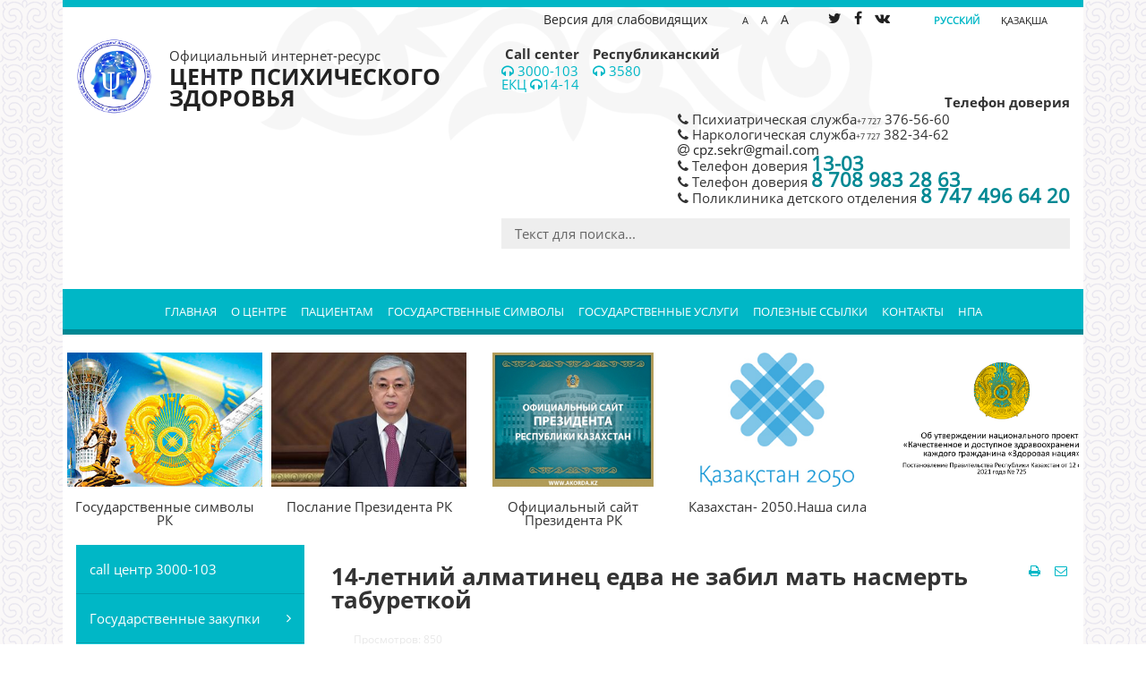

--- FILE ---
content_type: text/html; charset=utf-8
request_url: https://cpzalmaty.kz/ru/novosti/1123-14-letnij-almatinets-edva-ne-zabil-mat-nasmert-taburetkoj
body_size: 16600
content:
<div class="reference" style="display:none">
<br><a href="https://heylink.me/KOIALTERNATIF1" rel="dofollow">koislot</a>
<br><a href="https://about.me/koislot" rel="dofollow">koislot</a>

<br><a href="https://pedestrianaccidentlawyerss.com/the-dangers-of-pedestrian-accidents-in-los-angeles/" rel="dofollow">miya88</a>
<br><a href="https://koi.it.com/" rel="dofollow">slot gacor 4d</a>
<br><a href="https://miya.it.com/" rel="dofollow">toto macau</a>
<br><a href="https://pacu.lpp.gov.my/" rel="dofollow">https://pacu.lpp.gov.my/</a>
<br><a href="https://www.koi-slot.com/" rel="dofollow">koislot</a>
<br><a href="https://awp.vmedis.com/" rel="dofollow">https://awp.vmedis.com/</a>
<br><a href="https://abs.vmedis.com/" rel="dofollow">slot gacor 4d</a>
<br><a href="https://sumangalamcaterers.com/contact.php" rel="dofollow">toto slot</a>
<br><a href="http://www.abiramiceramics.com/products.php" rel="dofollow">situs toto</a>
<br><a href="https://annaitheresaschool.com/staff.php" rel="dofollow">slot777</a>
<br><a href="https://digitalmarketingventure.com/our-team.php" rel="dofollow">https://digitalmarketingventure.com/our-team.php</a>
<br><a href="https://apotekdoasehat.vmedis.com/" rel="dofollow">slot gacor</a>





</div><!DOCTYPE html>
<html lang="ru-ru" dir="ltr">
<head>
	<!-- <meta name="viewport" content="width=device-width, initial-scale=1.0" /> -->
	<meta charset="utf-8" />
	<base href="https://cpzalmaty.kz/ru/novosti/1123-14-letnij-almatinets-edva-ne-zabil-mat-nasmert-taburetkoj" />
	<meta name="keywords" content=" ЦЕНТР ПСИХИЧЕСКОГО ЗДОРОВЬЯ" />
	<meta name="author" content="Администратор сайта" />
	<meta name="description" content=" ЦЕНТР ПСИХИЧЕСКОГО ЗДОРОВЬЯ" />
	<title>14-летний алматинец едва не забил мать насмерть табуреткой</title>
	<link href="/templates/gncmsk/favicon.ico" rel="shortcut icon" type="image/vnd.microsoft.icon" />
	<link href="/components/com_rsform/assets/calendar/calendar.css" rel="stylesheet" />
	<link href="/components/com_rsform/assets/css/front.css" rel="stylesheet" />
	<link href="//fonts.googleapis.com/css?family=Open+Sans" rel="stylesheet" />
	<link href="/modules/mod_djimageslider/themes/default/css/djimageslider.css" rel="stylesheet" />
	<link href="/media/jui/css/chosen.css?3bb46645be5cc777617570ca4acf2158" rel="stylesheet" />
	<link href="/media/com_finder/css/finder.css?3bb46645be5cc777617570ca4acf2158" rel="stylesheet" />
	<link href="/media/mod_languages/css/template.css?3bb46645be5cc777617570ca4acf2158" rel="stylesheet" />
	<style>

	h1, h2, h3, h4, h5, h6, .site-title {
		font-family: 'Open Sans', sans-serif;
	}
	body.site {
		border-top: 3px solid #0088cc;
		background-color: #f4f6f7;
	}
	a {
		color: #0088cc;
	}
	.nav-list > .active > a,
	.nav-list > .active > a:hover,
	.dropdown-menu li > a:hover,
	.dropdown-menu .active > a,
	.dropdown-menu .active > a:hover,
	.nav-pills > .active > a,
	.nav-pills > .active > a:hover,
	.btn-primary {
		background: #0088cc;
	}
	</style>
	<script src="/media/jui/js/jquery.min.js?3bb46645be5cc777617570ca4acf2158"></script>
	<script src="/media/jui/js/jquery-noconflict.js?3bb46645be5cc777617570ca4acf2158"></script>
	<script src="/media/jui/js/jquery-migrate.min.js?3bb46645be5cc777617570ca4acf2158"></script>
	<script src="/media/system/js/caption.js?3bb46645be5cc777617570ca4acf2158"></script>
	<script src="/media/jui/js/bootstrap.min.js?3bb46645be5cc777617570ca4acf2158"></script>
	<script src="/components/com_rsform/assets/js/script.js"></script>
	<script src="/media/djextensions/jquery-easing/jquery.easing.min.js" defer></script>
	<script src="/modules/mod_djimageslider/assets/js/slider.js?v=3.2.1" defer></script>
	<script src="/media/jui/js/chosen.jquery.min.js?3bb46645be5cc777617570ca4acf2158"></script>
	<script src="/media/jui/js/jquery.autocomplete.min.js?3bb46645be5cc777617570ca4acf2158"></script>
	<script>
jQuery(window).on('load',  function() {
				new JCaption('img.caption');
			});
	jQuery(function ($) {
		initChosen();
		$("body").on("subform-row-add", initChosen);

		function initChosen(event, container)
		{
			container = container || document;
			$(container).find(".advancedSelect").chosen({"disable_search_threshold":10,"search_contains":true,"allow_single_deselect":true,"placeholder_text_multiple":"\u0412\u0432\u0435\u0434\u0438\u0442\u0435 \u0438\u043b\u0438 \u0432\u044b\u0431\u0435\u0440\u0438\u0442\u0435 \u043d\u0435\u0441\u043a\u043e\u043b\u044c\u043a\u043e \u0432\u0430\u0440\u0438\u0430\u043d\u0442\u043e\u0432","placeholder_text_single":"\u0412\u044b\u0431\u0435\u0440\u0438\u0442\u0435 \u0437\u043d\u0430\u0447\u0435\u043d\u0438\u0435","no_results_text":"\u0420\u0435\u0437\u0443\u043b\u044c\u0442\u0430\u0442\u044b \u043d\u0435 \u0441\u043e\u0432\u043f\u0430\u0434\u0430\u044e\u0442"});
		}
	});
	jQuery(function($){ initTooltips(); $("body").on("subform-row-add", initTooltips); function initTooltips (event, container) { container = container || document;$(container).find(".hasTooltip").tooltip({"html": true,"container": "body"});} });
jQuery(document).ready(function() {
	var value, searchword = jQuery('#mod-finder-searchword210');

		// Get the current value.
		value = searchword.val();

		// If the current value equals the default value, clear it.
		searchword.on('focus', function ()
		{
			var el = jQuery(this);

			if (el.val() === 'Текст для поиска...')
			{
				el.val('');
			}
		});

		// If the current value is empty, set the previous value.
		searchword.on('blur', function ()
		{
			var el = jQuery(this);

			if (!el.val())
			{
				el.val(value);
			}
		});

		jQuery('#mod-finder-searchform210').on('submit', function (e)
		{
			e.stopPropagation();
			var advanced = jQuery('#mod-finder-advanced210');

			// Disable select boxes with no value selected.
			if (advanced.length)
			{
				advanced.find('select').each(function (index, el)
				{
					var el = jQuery(el);

					if (!el.val())
					{
						el.attr('disabled', 'disabled');
					}
				});
			}
		});
	var suggest = jQuery('#mod-finder-searchword210').autocomplete({
		serviceUrl: '/ru/component/finder/?task=suggestions.suggest&amp;format=json&amp;tmpl=component',
		paramName: 'q',
		minChars: 1,
		maxHeight: 400,
		width: 300,
		zIndex: 9999,
		deferRequestBy: 500
	});});
	</script>

	<!--[if lt IE 9]><script src="/media/jui/js/html5.js"></script><![endif]-->

		<!-- Bootstrap (latest) Grid Styles Only -->
	<style>html{font-family:sans-serif;-ms-text-size-adjust:100%;-webkit-text-size-adjust:100%}body{margin:0}article,aside,details,figcaption,figure,footer,header,hgroup,main,menu,nav,section,summary{display:block}audio,canvas,progress,video{display:inline-block;vertical-align:baseline}audio:not([controls]){display:none;height:0}[hidden],template{display:none}a{background-color:transparent}a:active,a:hover{outline:0}abbr[title]{border-bottom:1px dotted}b,strong{font-weight:bold}dfn{font-style:italic}h1{font-size:2em;margin:0.67em 0}mark{background:#ff0;color:#000}small{font-size:80%}sub,sup{font-size:75%;line-height:0;position:relative;vertical-align:baseline}sup{top:-0.5em}sub{bottom:-0.25em}img{border:0}svg:not(:root){overflow:hidden}figure{margin:1em 40px}hr{-webkit-box-sizing:content-box;-moz-box-sizing:content-box;box-sizing:content-box;height:0}pre{overflow:auto}code,kbd,pre,samp{font-family:monospace, monospace;font-size:1em}button,input,optgroup,select,textarea{color:inherit;font:inherit;margin:0}button{overflow:visible}button,select{text-transform:none}button,html input[type="button"],input[type="reset"],input[type="submit"]{-webkit-appearance:button;cursor:pointer}button[disabled],html input[disabled]{cursor:default}button::-moz-focus-inner,input::-moz-focus-inner{border:0;padding:0}input{line-height:normal}input[type="checkbox"],input[type="radio"]{-webkit-box-sizing:border-box;-moz-box-sizing:border-box;box-sizing:border-box;padding:0}input[type="number"]::-webkit-inner-spin-button,input[type="number"]::-webkit-outer-spin-button{height:auto}input[type="search"]{-webkit-appearance:textfield;-webkit-box-sizing:content-box;-moz-box-sizing:content-box;box-sizing:content-box}input[type="search"]::-webkit-search-cancel-button,input[type="search"]::-webkit-search-decoration{-webkit-appearance:none}fieldset{border:1px solid #c0c0c0;margin:0 2px;padding:0.35em 0.625em 0.75em}legend{border:0;padding:0}textarea{overflow:auto}optgroup{font-weight:bold}table{border-collapse:collapse;border-spacing:0}td,th{padding:0}*{-webkit-box-sizing:border-box;-moz-box-sizing:border-box;box-sizing:border-box}*:before,*:after{-webkit-box-sizing:border-box;-moz-box-sizing:border-box;box-sizing:border-box}html{font-size:10px;-webkit-tap-highlight-color:rgba(0,0,0,0)}body{font-family:"Helvetica Neue",Helvetica,Arial,sans-serif;font-size:14px;line-height:1.42857143;color:#333;background-color:#fff}input,button,select,textarea{font-family:inherit;font-size:inherit;line-height:inherit}a{color:#337ab7;text-decoration:none}a:hover,a:focus{color:#23527c;text-decoration:underline}a:focus{outline:5px auto -webkit-focus-ring-color;outline-offset:-2px}figure{margin:0}img{vertical-align:middle}.img-responsive{display:block;max-width:100%;height:auto}.img-rounded{border-radius:6px}.img-thumbnail{padding:4px;line-height:1.42857143;background-color:#fff;border:1px solid #ddd;border-radius:4px;-webkit-transition:all .2s ease-in-out;-o-transition:all .2s ease-in-out;transition:all .2s ease-in-out;display:inline-block;max-width:100%;height:auto}.img-circle{border-radius:50%}hr{margin-top:20px;margin-bottom:20px;border:0;border-top:1px solid #eee}.sr-only{position:absolute;width:1px;height:1px;margin:-1px;padding:0;overflow:hidden;clip:rect(0, 0, 0, 0);border:0}.sr-only-focusable:active,.sr-only-focusable:focus{position:static;width:auto;height:auto;margin:0;overflow:visible;clip:auto}[role="button"]{cursor:pointer}.container{margin-right:auto;margin-left:auto;padding-left:15px;padding-right:15px}@media (min-width:768px){.container{width:750px}}@media (min-width:992px){.container{width:970px}}@media (min-width:1200px){.container{width:1170px}}.container-fluid{margin-right:auto;margin-left:auto;padding-left:15px;padding-right:15px}.row{margin-left:-15px;margin-right:-15px}.col-xs-1, .col-sm-1, .col-md-1, .col-lg-1, .col-xs-2, .col-sm-2, .col-md-2, .col-lg-2, .col-xs-3, .col-sm-3, .col-md-3, .col-lg-3, .col-xs-4, .col-sm-4, .col-md-4, .col-lg-4, .col-xs-5, .col-sm-5, .col-md-5, .col-lg-5, .col-xs-6, .col-sm-6, .col-md-6, .col-lg-6, .col-xs-7, .col-sm-7, .col-md-7, .col-lg-7, .col-xs-8, .col-sm-8, .col-md-8, .col-lg-8, .col-xs-9, .col-sm-9, .col-md-9, .col-lg-9, .col-xs-10, .col-sm-10, .col-md-10, .col-lg-10, .col-xs-11, .col-sm-11, .col-md-11, .col-lg-11, .col-xs-12, .col-sm-12, .col-md-12, .col-lg-12{position:relative;min-height:1px;padding-left:15px;padding-right:15px}.col-xs-1, .col-xs-2, .col-xs-3, .col-xs-4, .col-xs-5, .col-xs-6, .col-xs-7, .col-xs-8, .col-xs-9, .col-xs-10, .col-xs-11, .col-xs-12{float:left}.col-xs-12{width:100%}.col-xs-11{width:91.66666667%}.col-xs-10{width:83.33333333%}.col-xs-9{width:75%}.col-xs-8{width:66.66666667%}.col-xs-7{width:58.33333333%}.col-xs-6{width:50%}.col-xs-5{width:41.66666667%}.col-xs-4{width:33.33333333%}.col-xs-3{width:25%}.col-xs-2{width:16.66666667%}.col-xs-1{width:8.33333333%}.col-xs-pull-12{right:100%}.col-xs-pull-11{right:91.66666667%}.col-xs-pull-10{right:83.33333333%}.col-xs-pull-9{right:75%}.col-xs-pull-8{right:66.66666667%}.col-xs-pull-7{right:58.33333333%}.col-xs-pull-6{right:50%}.col-xs-pull-5{right:41.66666667%}.col-xs-pull-4{right:33.33333333%}.col-xs-pull-3{right:25%}.col-xs-pull-2{right:16.66666667%}.col-xs-pull-1{right:8.33333333%}.col-xs-pull-0{right:auto}.col-xs-push-12{left:100%}.col-xs-push-11{left:91.66666667%}.col-xs-push-10{left:83.33333333%}.col-xs-push-9{left:75%}.col-xs-push-8{left:66.66666667%}.col-xs-push-7{left:58.33333333%}.col-xs-push-6{left:50%}.col-xs-push-5{left:41.66666667%}.col-xs-push-4{left:33.33333333%}.col-xs-push-3{left:25%}.col-xs-push-2{left:16.66666667%}.col-xs-push-1{left:8.33333333%}.col-xs-push-0{left:auto}.col-xs-offset-12{margin-left:100%}.col-xs-offset-11{margin-left:91.66666667%}.col-xs-offset-10{margin-left:83.33333333%}.col-xs-offset-9{margin-left:75%}.col-xs-offset-8{margin-left:66.66666667%}.col-xs-offset-7{margin-left:58.33333333%}.col-xs-offset-6{margin-left:50%}.col-xs-offset-5{margin-left:41.66666667%}.col-xs-offset-4{margin-left:33.33333333%}.col-xs-offset-3{margin-left:25%}.col-xs-offset-2{margin-left:16.66666667%}.col-xs-offset-1{margin-left:8.33333333%}.col-xs-offset-0{margin-left:0}@media (min-width:768px){.col-sm-1, .col-sm-2, .col-sm-3, .col-sm-4, .col-sm-5, .col-sm-6, .col-sm-7, .col-sm-8, .col-sm-9, .col-sm-10, .col-sm-11, .col-sm-12{float:left}.col-sm-12{width:100%}.col-sm-11{width:91.66666667%}.col-sm-10{width:83.33333333%}.col-sm-9{width:75%}.col-sm-8{width:66.66666667%}.col-sm-7{width:58.33333333%}.col-sm-6{width:50%}.col-sm-5{width:41.66666667%}.col-sm-4{width:33.33333333%}.col-sm-3{width:25%}.col-sm-2{width:16.66666667%}.col-sm-1{width:8.33333333%}.col-sm-pull-12{right:100%}.col-sm-pull-11{right:91.66666667%}.col-sm-pull-10{right:83.33333333%}.col-sm-pull-9{right:75%}.col-sm-pull-8{right:66.66666667%}.col-sm-pull-7{right:58.33333333%}.col-sm-pull-6{right:50%}.col-sm-pull-5{right:41.66666667%}.col-sm-pull-4{right:33.33333333%}.col-sm-pull-3{right:25%}.col-sm-pull-2{right:16.66666667%}.col-sm-pull-1{right:8.33333333%}.col-sm-pull-0{right:auto}.col-sm-push-12{left:100%}.col-sm-push-11{left:91.66666667%}.col-sm-push-10{left:83.33333333%}.col-sm-push-9{left:75%}.col-sm-push-8{left:66.66666667%}.col-sm-push-7{left:58.33333333%}.col-sm-push-6{left:50%}.col-sm-push-5{left:41.66666667%}.col-sm-push-4{left:33.33333333%}.col-sm-push-3{left:25%}.col-sm-push-2{left:16.66666667%}.col-sm-push-1{left:8.33333333%}.col-sm-push-0{left:auto}.col-sm-offset-12{margin-left:100%}.col-sm-offset-11{margin-left:91.66666667%}.col-sm-offset-10{margin-left:83.33333333%}.col-sm-offset-9{margin-left:75%}.col-sm-offset-8{margin-left:66.66666667%}.col-sm-offset-7{margin-left:58.33333333%}.col-sm-offset-6{margin-left:50%}.col-sm-offset-5{margin-left:41.66666667%}.col-sm-offset-4{margin-left:33.33333333%}.col-sm-offset-3{margin-left:25%}.col-sm-offset-2{margin-left:16.66666667%}.col-sm-offset-1{margin-left:8.33333333%}.col-sm-offset-0{margin-left:0}}@media (min-width:992px){.col-md-1, .col-md-2, .col-md-3, .col-md-4, .col-md-5, .col-md-6, .col-md-7, .col-md-8, .col-md-9, .col-md-10, .col-md-11, .col-md-12{float:left}.col-md-12{width:100%}.col-md-11{width:91.66666667%}.col-md-10{width:83.33333333%}.col-md-9{width:75%}.col-md-8{width:66.66666667%}.col-md-7{width:58.33333333%}.col-md-6{width:50%}.col-md-5{width:41.66666667%}.col-md-4{width:33.33333333%}.col-md-3{width:25%}.col-md-2{width:16.66666667%}.col-md-1{width:8.33333333%}.col-md-pull-12{right:100%}.col-md-pull-11{right:91.66666667%}.col-md-pull-10{right:83.33333333%}.col-md-pull-9{right:75%}.col-md-pull-8{right:66.66666667%}.col-md-pull-7{right:58.33333333%}.col-md-pull-6{right:50%}.col-md-pull-5{right:41.66666667%}.col-md-pull-4{right:33.33333333%}.col-md-pull-3{right:25%}.col-md-pull-2{right:16.66666667%}.col-md-pull-1{right:8.33333333%}.col-md-pull-0{right:auto}.col-md-push-12{left:100%}.col-md-push-11{left:91.66666667%}.col-md-push-10{left:83.33333333%}.col-md-push-9{left:75%}.col-md-push-8{left:66.66666667%}.col-md-push-7{left:58.33333333%}.col-md-push-6{left:50%}.col-md-push-5{left:41.66666667%}.col-md-push-4{left:33.33333333%}.col-md-push-3{left:25%}.col-md-push-2{left:16.66666667%}.col-md-push-1{left:8.33333333%}.col-md-push-0{left:auto}.col-md-offset-12{margin-left:100%}.col-md-offset-11{margin-left:91.66666667%}.col-md-offset-10{margin-left:83.33333333%}.col-md-offset-9{margin-left:75%}.col-md-offset-8{margin-left:66.66666667%}.col-md-offset-7{margin-left:58.33333333%}.col-md-offset-6{margin-left:50%}.col-md-offset-5{margin-left:41.66666667%}.col-md-offset-4{margin-left:33.33333333%}.col-md-offset-3{margin-left:25%}.col-md-offset-2{margin-left:16.66666667%}.col-md-offset-1{margin-left:8.33333333%}.col-md-offset-0{margin-left:0}}@media (min-width:1200px){.col-lg-1, .col-lg-2, .col-lg-3, .col-lg-4, .col-lg-5, .col-lg-6, .col-lg-7, .col-lg-8, .col-lg-9, .col-lg-10, .col-lg-11, .col-lg-12{float:left}.col-lg-12{width:100%}.col-lg-11{width:91.66666667%}.col-lg-10{width:83.33333333%}.col-lg-9{width:75%}.col-lg-8{width:66.66666667%}.col-lg-7{width:58.33333333%}.col-lg-6{width:50%}.col-lg-5{width:41.66666667%}.col-lg-4{width:33.33333333%}.col-lg-3{width:25%}.col-lg-2{width:16.66666667%}.col-lg-1{width:8.33333333%}.col-lg-pull-12{right:100%}.col-lg-pull-11{right:91.66666667%}.col-lg-pull-10{right:83.33333333%}.col-lg-pull-9{right:75%}.col-lg-pull-8{right:66.66666667%}.col-lg-pull-7{right:58.33333333%}.col-lg-pull-6{right:50%}.col-lg-pull-5{right:41.66666667%}.col-lg-pull-4{right:33.33333333%}.col-lg-pull-3{right:25%}.col-lg-pull-2{right:16.66666667%}.col-lg-pull-1{right:8.33333333%}.col-lg-pull-0{right:auto}.col-lg-push-12{left:100%}.col-lg-push-11{left:91.66666667%}.col-lg-push-10{left:83.33333333%}.col-lg-push-9{left:75%}.col-lg-push-8{left:66.66666667%}.col-lg-push-7{left:58.33333333%}.col-lg-push-6{left:50%}.col-lg-push-5{left:41.66666667%}.col-lg-push-4{left:33.33333333%}.col-lg-push-3{left:25%}.col-lg-push-2{left:16.66666667%}.col-lg-push-1{left:8.33333333%}.col-lg-push-0{left:auto}.col-lg-offset-12{margin-left:100%}.col-lg-offset-11{margin-left:91.66666667%}.col-lg-offset-10{margin-left:83.33333333%}.col-lg-offset-9{margin-left:75%}.col-lg-offset-8{margin-left:66.66666667%}.col-lg-offset-7{margin-left:58.33333333%}.col-lg-offset-6{margin-left:50%}.col-lg-offset-5{margin-left:41.66666667%}.col-lg-offset-4{margin-left:33.33333333%}.col-lg-offset-3{margin-left:25%}.col-lg-offset-2{margin-left:16.66666667%}.col-lg-offset-1{margin-left:8.33333333%}.col-lg-offset-0{margin-left:0}}.clearfix:before,.clearfix:after,.container:before,.container:after,.container-fluid:before,.container-fluid:after,.row:before,.row:after{content:" ";display:table}.clearfix:after,.container:after,.container-fluid:after,.row:after{clear:both}.center-block{display:block;margin-left:auto;margin-right:auto}.pull-right{float:right !important}.pull-left{float:left !important}.hide{display:none !important}.show{display:block !important}.invisible{visibility:hidden}.text-hide{font:0/0 a;color:transparent;text-shadow:none;background-color:transparent;border:0}.hidden{display:none !important}.affix{position:fixed}@-ms-viewport{width:device-width}.visible-xs,.visible-sm,.visible-md,.visible-lg{display:none !important}.visible-xs-block,.visible-xs-inline,.visible-xs-inline-block,.visible-sm-block,.visible-sm-inline,.visible-sm-inline-block,.visible-md-block,.visible-md-inline,.visible-md-inline-block,.visible-lg-block,.visible-lg-inline,.visible-lg-inline-block{display:none !important}@media (max-width:767px){.visible-xs{display:block !important}table.visible-xs{display:table !important}tr.visible-xs{display:table-row !important}th.visible-xs,td.visible-xs{display:table-cell !important}}@media (max-width:767px){.visible-xs-block{display:block !important}}@media (max-width:767px){.visible-xs-inline{display:inline !important}}@media (max-width:767px){.visible-xs-inline-block{display:inline-block !important}}@media (min-width:768px) and (max-width:991px){.visible-sm{display:block !important}table.visible-sm{display:table !important}tr.visible-sm{display:table-row !important}th.visible-sm,td.visible-sm{display:table-cell !important}}@media (min-width:768px) and (max-width:991px){.visible-sm-block{display:block !important}}@media (min-width:768px) and (max-width:991px){.visible-sm-inline{display:inline !important}}@media (min-width:768px) and (max-width:991px){.visible-sm-inline-block{display:inline-block !important}}@media (min-width:992px) and (max-width:1199px){.visible-md{display:block !important}table.visible-md{display:table !important}tr.visible-md{display:table-row !important}th.visible-md,td.visible-md{display:table-cell !important}}@media (min-width:992px) and (max-width:1199px){.visible-md-block{display:block !important}}@media (min-width:992px) and (max-width:1199px){.visible-md-inline{display:inline !important}}@media (min-width:992px) and (max-width:1199px){.visible-md-inline-block{display:inline-block !important}}@media (min-width:1200px){.visible-lg{display:block !important}table.visible-lg{display:table !important}tr.visible-lg{display:table-row !important}th.visible-lg,td.visible-lg{display:table-cell !important}}@media (min-width:1200px){.visible-lg-block{display:block !important}}@media (min-width:1200px){.visible-lg-inline{display:inline !important}}@media (min-width:1200px){.visible-lg-inline-block{display:inline-block !important}}@media (max-width:767px){.hidden-xs{display:none !important}}@media (min-width:768px) and (max-width:991px){.hidden-sm{display:none !important}}@media (min-width:992px) and (max-width:1199px){.hidden-md{display:none !important}}@media (min-width:1200px){.hidden-lg{display:none !important}}.visible-print{display:none !important}@media print{.visible-print{display:block !important}table.visible-print{display:table !important}tr.visible-print{display:table-row !important}th.visible-print,td.visible-print{display:table-cell !important}}.visible-print-block{display:none !important}@media print{.visible-print-block{display:block !important}}.visible-print-inline{display:none !important}@media print{.visible-print-inline{display:inline !important}}.visible-print-inline-block{display:none !important}@media print{.visible-print-inline-block{display:inline-block !important}}@media print{.hidden-print{display:none !important}}</style>

	<!-- Header CSS (first screen styles from header.min.css) - inserted in the build of the project -->
	<style>#header .info-wrap .box,#header .info-wrap a,#header .lang-wrap ul li,#header .logo-wrap,#header .title-wrap{display:inline-block}#header .lang-wrap,#header .social ul,.box-wrap p{text-align:right}#header .lang-wrap ul li a,#nav ul.menu li a,h3{text-transform:uppercase}::-webkit-input-placeholder{color:#666;opacity:1}:-moz-placeholder{color:#666;opacity:1}::-moz-placeholder{color:#666;opacity:1}:-ms-input-placeholder{color:#666;opacity:1}body input:focus:required:invalid,body input:required:valid,body textarea:focus:required:invalid,body textarea:required:valid{color:#666}body{font-size:1.5em;min-width:320px;position:relative;line-height:1.6;font-family:OpenSansRegular,sans-serif;overflow-x:hidden;background-image:url(/templates/gncmsk/img/bg.png)}h2,h3{font-family:OpenSansBold,sans-serif}a{color:#222}a:hover{color:#00b7c6;text-decoration:none}h2{font-size:1.75em}h3{font-size:1.5em}ul{list-style-type:none;margin:0;padding:0}.img-wrap img{width:100%}.white{background-color:#fff;margin:0 15px}#header .info-wrap{font-size:14px;text-align:right}#header .info-wrap ul li{display:inline-block;margin:0 5px}#header .info-wrap .small{font-size:.75em}#header .info-wrap .normal{font-size:.875em}#header .info-wrap .large{font-size:1em}#header .info-wrap .box{padding:0 15px;vertical-align:bottom}#header .social{font-size:1.125em}#header .social ul a{color:#222}#header .social ul a:hover{color:#00b7c6}#header .white{border-top:8px solid #00b7c6;background-image:url(/templates/gncmsk/img/uzor-top.png);background-repeat:no-repeat;background-position:center top;padding-bottom:30px}#header .logo-wrap{width:85px;margin-top:35px}#header .title-wrap{width:79%;vertical-align:middle;padding-left:15px}#header .title-wrap h2{line-height:1em;margin:0;font-size: 1.65em;}#header .lang-wrap ul li a{display:block;margin:0 5px;font-size:.75em}#header .lang-wrap ul li.lang-active a{font-weight:700;color:#00b7c6}#header .search-wrap{display:block;width:100%;clear:both;position:relative;padding-top:15px}#header .search-wrap input{padding:5px 0 5px 15px}#header .search-wrap input[type=text]{width:100%;border:none;background-color:#eee}#header .search-wrap input[type=submit]{position:absolute;bottom:0;right:0;padding:5px;width:55px;border:none}#header .search-wrap input[type=submit]:hover{background-color:#00b7c6;color:#fff}.box-wrap{display:inline-block;margin-top:15px;float:right}.box-wrap p{display:block;margin:0}.box-wrap .phone{font-size:1em;line-height:1em;font-weight: normal;}.box-wrap p{font-family:OpenSansBold,sans-serif}.box-wrap .phone span{font-size:.625em}.box-wrap.cell{margin-right:15px;float:left}.box-wrap.cell .phone{color:#00b7c6}#nav ul.menu{text-align:center;background-color:#00b7c6;-webkit-box-shadow:inset 0 -6px 0 #008893;box-shadow:inset 0 -6px 0 #008893}#nav ul.menu li a:hover,#nav ul.menu li.active{background-color:#00cfe0}#nav ul.menu li{display:inline-block;position:relative}#nav ul.menu li a{display:block;padding:15px 8px;color:#fff;font-size:.875em;-webkit-transition:all .5s ease;transition:all .5s ease}#nav ul.menu li:hover ul{display:block}#nav ul.menu li.active{-webkit-box-shadow:inset 0 -6px 0 #009fad;box-shadow:inset 0 -6px 0 #009fad}#nav ul.menu li ul{display:none;position:absolute;top:100%;width:300px;z-index:19;background-color:#fff;-webkit-transition:all .5s ease;transition:all .5s ease}#nav ul.menu li ul li{display:block;text-align:left;margin:0}#nav ul.menu li ul li a{display:block;padding:10px;color:#222}#nav ul.menu li ul li a:hover{color:#fff}#slider .items .item{position:relative}#slider .items .item .content-wrap{position:absolute;background-color:rgba(255,255,255,.9);padding:15px;width:50%;right:15px;bottom:15px}#slider .items .item .content-wrap h4{text-transform:uppercase;margin:0}.social-wrap ul{text-align:left}.social-wrap ul li{display:inline-block}.social-wrap ul li a{color:#fff;font-size:1.5em;margin:0 5px}
	</style>

	<!-- Load CSS, CSS Localstorage & WebFonts Main Function -->
	<script>!function(e){"use strict";function t(e,t,n){e.addEventListener?e.addEventListener(t,n,!1):e.attachEvent&&e.attachEvent("on"+t,n)};function n(t,n){return e.localStorage&&localStorage[t+"_content"]&&localStorage[t+"_file"]===n};function a(t,a){if(e.localStorage&&e.XMLHttpRequest)n(t,a)?o(localStorage[t+"_content"]):l(t,a);else{var s=r.createElement("link");s.href=a,s.id=t,s.rel="stylesheet",s.type="text/css",r.getElementsByTagName("head")[0].appendChild(s),r.cookie=t}}function l(e,t){var n=new XMLHttpRequest;n.open("GET",t,!0),n.onreadystatechange=function(){4===n.readyState&&200===n.status&&(o(n.responseText),localStorage[e+"_content"]=n.responseText,localStorage[e+"_file"]=t)},n.send()}function o(e){var t=r.createElement("style");t.setAttribute("type","text/css"),r.getElementsByTagName("head")[0].appendChild(t),t.styleSheet?t.styleSheet.cssText=e:t.innerHTML=e}var r=e.document;e.loadCSS=function(e,t,n){var a,l=r.createElement("link");if(t)a=t;else{var o;o=r.querySelectorAll?r.querySelectorAll("style,link[rel=stylesheet],script"):(r.body||r.getElementsByTagName("head")[0]).childNodes,a=o[o.length-1]}var s=r.styleSheets;l.rel="stylesheet",l.href=e,l.media="only x",a.parentNode.insertBefore(l,t?a:a.nextSibling);var c=function(e){for(var t=l.href,n=s.length;n--;)if(s[n].href===t)return e();setTimeout(function(){c(e)})};return l.onloadcssdefined=c,c(function(){l.media=n||"all"}),l},e.loadLocalStorageCSS=function(l,o){n(l,o)||r.cookie.indexOf(l)>-1?a(l,o):t(e,"load",function(){a(l,o)})}}(this);</script>

	<!-- Load Fonts CSS Start -->
	<script>
		loadCSS( "/templates/gncmsk/css/fonts.min.css", false, "all" ); // Loading fonts, if the site is located in a subfolder
		// loadLocalStorageCSS( "webfonts", "/templates/gncmsk/css/fonts.min.css" ); // Loading fonts, if the site is at the root
	</script>
	<!-- Load Fonts CSS End -->

	<!-- Load Custom CSS Start -->
	
	<script>loadCSS( "/templates/gncmsk/css/main.min.css", false, "all" );</script>
	<script>loadCSS( "/templates/gncmsk/css/font-awesome.min.css", false, "all" );</script>
	<!-- Load Custom CSS End -->

	<!-- Load Custom CSS Compiled without JS Start -->
	<noscript>
		<link rel="stylesheet" href="/templates/gncmsk/css/fonts.min.css">
		<link rel="stylesheet" href="/templates/gncmsk/css/main.min.css">
		<link rel="stylesheet" href="/templates/gncmsk/css/font-awesome.min.css">
	</noscript>
	<!-- Load Custom CSS Compiled without JS End -->

	<link rel="stylesheet" href="/templates/gncmsk/css/main.min.css">

	<!-- Custom Browsers Color Start -->
	<!-- Chrome, Firefox OS and Opera -->
	<meta name="theme-color" content="#000">
	<!-- Windows Phone -->
	<meta name="msapplication-navbutton-color" content="#000">
	<!-- iOS Safari -->
	<meta name="apple-mobile-web-app-status-bar-style" content="#000">
	<!-- Custom Browsers Color End -->

</head>
<body>
	<!-- Body -->
	<div id="mmenu"></div>
	<div id="mmenu-btn"><a href="#mmenu"><i class="fa fa-bars"></i></a></div>
	<div id="header">
		<div class="container">
			<div class="row">
			<div class="white clearfix">
				<div class="col-md-5">
					<div class="logo-wrap">
						<div class="img-wrap">
							<img src="https://cpzalmaty.kz/images/logo-cpz.png" alt=" ЦЕНТР ПСИХИЧЕСКОГО ЗДОРОВЬЯ" />						</div>
					</div>
					<div class="title-wrap">
													<span>Официальный интернет-ресурс</span>							<a class="brand pull-left" href="/">
								<h2>ЦЕНТР ПСИХИЧЕСКОГО ЗДОРОВЬЯ</h2>							</a>
											</div>
				</div>
				<div class="col-md-7">
					<div class="info-wrap">
						<div class="box">
							<a href="/?template=accessibility">Версия для слабовидящих</a>
						</div>
						<div class="box">
							<ul>
								<li class="small"><a href="#">A</a></li>
								<li class="normal"><a href="#">A</a></li>
								<li class="large"><a href="#">A</a></li>
							</ul>
						</div>
						<div class="box social">
							<ul>
								<li><a href="#"><i class="fa fa-twitter"></i></a></li>
								<li><a href="#"><i class="fa fa-facebook"></i></a></li>
								<li><a href="#"><i class="fa fa-vk"></i></a></li>
							</ul>
						</div>
						<div class="lang-wrap box">
							<div class="mod-languages">

	<ul class="lang-inline" dir="ltr">
									<li class="lang-active">
			<a href="https://cpzalmaty.kz/ru/novosti/1123-14-letnij-almatinets-edva-ne-zabil-mat-nasmert-taburetkoj">
							Русский						</a>
			</li>
								<li>
			<a href="/kz/">
							Қазақша						</a>
			</li>
				</ul>

</div>

						</div>
					</div>
					<div class="box-wrap cell">
						<p>Call center</p>
						<div class="phone"><i class="fa fa-headphones"></i> 3000-103</div>
						<div class="phone">ЕКЦ <i class="fa fa-headphones"></i>14-14</div>
					</div>
					<div class="box-wrap cell">
						<p>Республиканский</p>
						<div class="phone"><i class="fa fa-headphones"></i> 3580</div>
					</div>  
					<div class="box-wrap">
						<p>Телефон доверия</p>
						<div class="phone"><i class="fa fa-phone"></i> Психиатрическая служба<span>+7 727</span> 376-56-60</div>
						<div class="phone"><i class="fa fa-phone"></i> Наркологическая служба<span>+7 727</span> 382-34-62</div>
						<div class="phone"><i class="fa fa-at"></i> <a href="mailto:cpz.sekr@gmail.com">cpz.sekr@gmail.com</a></div>
						<div class="phone"><i class="fa fa-phone"></i> Телефон доверия <b style="font-size: 22px; color: #018893;">13-03</b></div>
						<div class="phone"><i class="fa fa-phone"></i> Телефон доверия <b style="font-size: 22px; color: #018893;">8 708 983 28 63</b></div>
                        <div class="phone"><i class="fa fa-phone"></i> Поликлиника детского отделения <b style="font-size: 22px; color: #018893;">8 747 496 64 20</b></div>
					</div>
					<div class="search-wrap">
						
<div class="finder">
	<form id="mod-finder-searchform210" action="/ru/component/finder/search" method="get" class="form-search" role="search">
		<label for="mod-finder-searchword210" class="element-invisible finder"> </label><input type="text" name="q" id="mod-finder-searchword210" class="search-query input-medium" size="25" value="" placeholder="Текст для поиска..."/>
						<input type="hidden" name="Itemid" value="179" />	</form>
</div>

					</div>
				</div>
				</div>
			</div>
		</div>
	</div>
	<div id="nav">
		<div class="container">
			<div class="row">
				<div class="col-md-12">
											<ul class="nav menu mod-list">
<li class="item-109 default deeper parent"><a href="/ru/" >Главная</a><ul class="nav-child unstyled small"><li class="item-298"><a href="/ru/glavnaya/telefon-sall-tsentra-3000-103" >Телефон Сall – центра: 3000 – 103.  </a></li></ul></li><li class="item-110 deeper parent"><a href="/ru/o-predpriyatij" >О центре</a><ul class="nav-child unstyled small"><li class="item-111"><a href="/ru/o-predpriyatij/2014-06-18-03-09-02" >Миссия, Цель и Ценности</a></li><li class="item-112"><a href="/ru/o-predpriyatij/2014-06-18-03-09-39" >Администрация</a></li><li class="item-251"><a href="https://goo.gl/maps/uxSm1dKXbKtgTVXYA" >Как нас найти </a></li><li class="item-419"><a href="/ru/o-predpriyatij/nablyudatelnyj-sovet" >Наблюдательный совет</a></li><li class="item-421"><a href="/ru/o-predpriyatij/strategicheskij-plan" >СТРАТЕГИЧЕСКИЙ ПЛАН</a></li><li class="item-423"><a href="/ru/o-predpriyatij/eticheskij-kodeks" >Этический кодекс</a></li><li class="item-457"><a href="/ru/o-predpriyatij/protivodejstvie-korruptsii" >ПРОТИВОДЕЙСТВИЕ КОРРУПЦИИ</a></li><li class="item-458"><a href="/ru/o-predpriyatij/ustav" >Устав</a></li><li class="item-462"><a href="/ru/o-predpriyatij/analiticheskij-obzor" >АНАЛИТИЧЕСКИЙ ОБЗОР</a></li><li class="item-479 deeper parent"><a href="/ru/o-predpriyatij/2014-06-18-03-09-40" >Государственные закупки</a><ul class="nav-child unstyled small"><li class="item-480"><a href="/ru/o-predpriyatij/2014-06-18-03-09-40/2014-06-18-03-09-41" >Объявления госзакупок</a></li><li class="item-481"><a href="/ru/o-predpriyatij/2014-06-18-03-09-40/2014-06-18-03-09-42" >Протоколы вскрытия</a></li><li class="item-482"><a href="/ru/o-predpriyatij/2014-06-18-03-09-40/2014-06-18-03-09-43" >Протоколы итогов</a></li></ul></li></ul></li><li class="item-117 deeper parent"><a href="/ru/2014-06-18-03-17-18" >Пациентам</a><ul class="nav-child unstyled small"><li class="item-470"><a href="https://fms.kz/ru/" >ОСМС</a></li><li class="item-469"><a href="/ru/2014-06-18-03-17-18/gobmp" >ГОБМП</a></li><li class="item-382"><a href="/ru/2014-06-18-03-17-18/chasto-zadovaemye-voprosy" >Часто задаваемые вопросы</a></li><li class="item-241"><a href="/ru/2014-06-18-03-17-18/obrashcheniya" >Обращения</a></li><li class="item-466"><a href="/ru/2014-06-18-03-17-18/grafik-vrachej" >График врачей</a></li><li class="item-473"><a href="https://adilet.zan.kz/rus/docs/V2100023885" >Лекарственный формуляр</a></li><li class="item-471"><a href="/ru/2014-06-18-03-17-18/prava-i-obyazannosti-patsientov" >Права и обязанности пациентов</a></li><li class="item-144"><a href="/ru/2014-06-18-03-17-18/vopros-otvet" >Вопрос-ответ</a></li><li class="item-287"><a href="/ru/2014-06-18-03-17-18/sluzhba-podderzhki-patsienta-i-vnutrennego-audita" >Служба поддержки пациента и внутреннего аудита </a></li></ul></li><li class="item-219 deeper parent"><a href="/ru/2014-12-25-05-29-42" >Государственные символы</a><ul class="nav-child unstyled small"><li class="item-224"><a href="/ru/2014-12-25-05-29-42/gosudarstvennyj-flag" >Государственный Флаг</a></li><li class="item-225"><a href="/ru/2014-12-25-05-29-42/gosudarstvennyj-gerb" >Государственный Герб</a></li><li class="item-226"><a href="/ru/2014-12-25-05-29-42/gosudarstvennyj-gimn" >Государственный Гимн</a></li></ul></li><li class="item-220 deeper parent"><a href="/ru/2014-12-25-05-36-16" >Государственные услуги</a><ul class="nav-child unstyled small"><li class="item-221"><a href="/ru/2014-12-25-05-36-16/2014-12-25-05-40-53" >Реестр государственных услуг</a></li><li class="item-234"><a href="/ru/2014-12-25-05-36-16/standarty-okazaniya-meditsinskikh-uslug" >СТАНДАРТЫ ГОСУДАРСТВЕННЫХ УСЛУГ</a></li><li class="item-439"><a href="/ru/2014-12-25-05-36-16/npa-po-gosudarstvennym-uslugam" >НПА по государственным услугам</a></li><li class="item-461"><a href="/ru/2014-12-25-05-36-16/otchety-po-gosudarstvennym-uslugam" >Отчеты по государственным услугам</a></li></ul></li><li class="item-292 deeper parent"><a href="/ru/poleznye-ssylki" >Полезные ссылки</a><ul class="nav-child unstyled small"><li class="item-430"><a href="/ru/poleznye-ssylki/istoriya-tsentra" >История центра</a></li><li class="item-431"><a href="/ru/poleznye-ssylki/blog-direktora" >Блог Директора</a></li><li class="item-432"><a href="/ru/poleznye-ssylki/biografiya-direktora" >Биография Директора</a></li><li class="item-433"><a href="http://adilet.zan.kz/rus/docs/V1700015724" >Бесплатные и льготные лекарства</a></li><li class="item-434"><a href="http://adilet.zan.kz/rus/docs/P090002136_" >Гарантированный объем медицинской помощи</a></li><li class="item-435"><a href="/ru/poleznye-ssylki/finansovaya-otchetnost" >Финансовая отчетность.</a></li></ul></li><li class="item-336"><a href="/ru/kontakty" >Контакты</a></li><li class="item-250"><a href="/ru/npa" >НПА</a></li></ul>

									</div>
			</div>
		</div>
	</div>
	
	<div id="section-1">
		<div class="container">
			<div class="row">
				<div class="white clearfix">

					

<div class="custom"  >
	<div class="item">
<div class="img-wrap"><a href="https://online.zakon.kz/m/amp/document/38602479"> <img src="/images/gos-site/1.jpg" alt="1" /> </a></div>
Государственные символы РК</div>
<div class="item">
<div class="img-wrap"><a href="http://www.akorda.kz/ru/addresses"> <img src="/images/gos-site/Tokaev-president.jpg" alt="Tokaev president" /> </a></div>
Послание Президента РК</div>
<div class="item">
<div class="img-wrap"><a href="http://akorda.kz/"> <img src="/images/gos-site/3.jpg" alt="" /> </a></div>
Официальный сайт Президента РК</div>
<div class="item">
<div class="img-wrap"><a href="http://strategy2050.kz/"> <img src="/images/gos-site/4.jpg" alt="" /> </a></div>
Казахстан- 2050.Наша сила</div>
<div class="item">
<div class="img-wrap"><a href="https://adilet.zan.kz/rus/docs/P2100000725"><img src="/images/gos-site/Screenshot_2023-06-08_124910.png" alt="Screenshot 2023 06 08 124910" width="314" height="180" /></a></div>
</div></div>


				</div>
			</div>
		</div>
	</div>

	<div id="content">
		<div class="container">
			<div class="row">
				<div class="white clearfix">
										<div class="col-xs-3">
								<div class="moduletable left-menu">
						<ul class="nav menu mod-list">
<li class="item-299"><a href="/ru/call-tsentr-3000-103" >call центр 3000-103</a></li><li class="item-177 deeper parent"><a href="/ru/vakansii" >Государственные закупки</a><ul class="nav-child unstyled small"><li class="item-372"><a href="/ru/vakansii/protokoly" >Протоколы</a></li><li class="item-373"><a href="/ru/vakansii/obyavlenie" >Объявление</a></li><li class="item-454"><a href="/ru/vakansii/plan-goszakupok-2018" >План госзакупок</a></li></ul></li><li class="item-179 current active"><a href="/ru/novosti" >Новости </a></li><li class="item-118"><a href="/ru/2014-06-18-03-18-04" >Платные услуги</a></li><li class="item-280"><a href="/ru/ob-yavlenie" >Объявление</a></li><li class="item-237"><a href="/ru/2015-01-15-10-42-02" >Галерея</a></li><li class="item-252 deeper parent"><a href="/ru/2015-04-09-00-31-16" >Полезная информация</a><ul class="nav-child unstyled small"><li class="item-465"><a href="/ru/2015-04-09-00-31-16/informatsiya-dlya-vrachej" >Информация для врачей</a></li></ul></li><li class="item-270"><a href="/ru/propaganda-zozh" >Пропаганда ЗОЖ</a></li><li class="item-371 deeper parent"><a href="/ru/zhurnaly" >Журналы</a><ul class="nav-child unstyled small"><li class="item-277"><a href="/ru/zhurnaly/zhurnal-voprosy-narkologi-kazakhstana" >Журнал &quot;Вопросы наркологи Казахстана&quot;</a></li><li class="item-278"><a href="/ru/zhurnaly/zhurnal-voprosy-mentalnoj-meditsiny-i-ekologii" >Журнал &quot;Вопросы ментальной медицины и экологии&quot;</a></li><li class="item-376"><a href="/ru/zhurnaly/akademiya-zdorovya" >Академия здоровья</a></li><li class="item-384"><a href="/ru/zhurnaly/nashi-stati-iz-zhurnalov-akademiya-zdorovya" >Наши статьи из журналов &quot;Академия здоровья&quot;</a></li></ul></li><li class="item-288"><a href="/ru/nashy-vakantsii" >Вакансии</a></li><li class="item-297 deeper parent"><a href="/ru/obyazatelnoe-sotsialnoe-meditsinskoe-strakhovanie" >Обязательное социальное медицинское страхование</a><ul class="nav-child unstyled small"><li class="item-459"><a href="https://fms.kz/ru" >Фонд социального медицинского страхования</a></li></ul></li><li class="item-290 deeper parent"><a href="/ru/otchet-o-dokhodakh-i-raskhodakh" >Финансовый отчет</a><ul class="nav-child unstyled small"><li class="item-418"><a href="/ru/otchet-o-dokhodakh-i-raskhodakh/otchet-po-ns" >Отчет по НС</a></li><li class="item-456"><a href="/ru/otchet-o-dokhodakh-i-raskhodakh/otchet-o-dokhodakh-i-raskhodakh" >Отчет о доходах и расходах</a></li></ul></li><li class="item-443"><a href="/ru/besplatnaya-pomoshch-2" >Бесплатная помощь</a></li></ul>
		</div>
			<div class="moduletable">
						

<div class="custom"  >
	<p><a href="http://almatydensaulyk.kz"><img src="/images/uzalmaty.PNG" alt="uzalmaty" width="213" height="199" /></a></p>
<p>&nbsp;</p>
<p><a href="https://cpzmk2.g-it-l.tech/wp-content/uploads/2018/07/osms.gif"><img src="https://cpzmk2.g-it-l.tech/wp-content/uploads/2018/07/osms.gif" /></a></p>
<p><a href="/ru/call-tsentr-3000-103"><img src="/images/call-center.png" alt="call center" /></a></p>
<p><a href="https://www.facebook.com/cpzalmaty"><img src="https://cpzmk2.g-it-l.tech/wp-content/uploads/2018/06/facebook.jpg" width="212" height="149" /></a></p></div>
		</div>
	
					</div>
										<div class="col-xs-9">
						<div id="news">
							
						</div>
						<div id="system-message-container">
	</div>

						<div class="item-page" itemscope itemtype="https://schema.org/Article">
	<meta itemprop="inLanguage" content="ru-RU" />
	
		
			<div class="page-header">
		<h2 itemprop="headline">
			14-летний алматинец едва не забил мать насмерть табуреткой		</h2>
							</div>
							
<div class="icons">
	
					<div class="btn-group pull-right">
				<button class="btn dropdown-toggle" type="button" id="dropdownMenuButton-1123" aria-label="Инструменты пользователя"
				data-toggle="dropdown" aria-haspopup="true" aria-expanded="false">
					<span class="icon-cog" aria-hidden="true"></span>
					<span class="caret" aria-hidden="true"></span>
				</button>
								<ul class="dropdown-menu" aria-labelledby="dropdownMenuButton-1123">
											<li class="print-icon"> <a href="/ru/novosti/1123-14-letnij-almatinets-edva-ne-zabil-mat-nasmert-taburetkoj?tmpl=component&amp;print=1" title="Распечатать материал < 14-летний алматинец едва не забил мать насмерть табуреткой >" onclick="window.open(this.href,'win2','status=no,toolbar=no,scrollbars=yes,titlebar=no,menubar=no,resizable=yes,width=640,height=480,directories=no,location=no'); return false;" rel="nofollow">			<span class="icon-print" aria-hidden="true"></span>
		Печать	</a> </li>
																<li class="email-icon"> <a href="/ru/component/mailto/?tmpl=component&amp;template=gncmsk&amp;link=3ce0a997900ba064a2d03ae0a8858a206795b245" title="Отправить ссылку другу" onclick="window.open(this.href,'win2','width=400,height=450,menubar=yes,resizable=yes'); return false;" rel="nofollow">			<span class="icon-envelope" aria-hidden="true"></span>
		E-mail	</a> </li>
														</ul>
			</div>
		
	</div>
			
		
						<dl class="article-info muted">

		
			<dt class="article-info-term">
									Подробности							</dt>

			
			
			
			
			
		
					
			
										<dd class="hits">
					<span class="icon-eye-open" aria-hidden="true"></span>
					<meta itemprop="interactionCount" content="UserPageVisits:850" />
					Просмотров: 850			</dd>						</dl>
	
	
		
								<div itemprop="articleBody">
		<h4><img src="https://s.inalmaty.kz/img/section/newsInternalIcon/is/2/agressia-detej_63347a073c581.jpg" alt="Агрессивный ребёнок" width="520" height="169" /></h4>
<h4 style="margin-top: 0px; margin-bottom: 0.5rem; line-height: 1.2; font-size: 20px; color: #323232; font-family: 'Roboto Condensed', sans-serif;">Девятиклассница бросилась с топором на отца и нанесла ему удар по голове, одиннадцатилетний подросток пришёл в школу с игрушечным пистолетом, представляющим собой точную копию настоящего оружия и грозился расстрелять педагога и учеников. Почему современные дети настолько агрессивны и жестоки?</h4>
<p style="margin-bottom: 1rem; color: #323232; font-family: 'Roboto Condensed', sans-serif; font-size: 18px;">Принято считать, что нынешние школьники по-особенному озлоблены и конфликтны, не любят больших компаний и нередко вообще избегают общения, зато с лёгкостью вступают в ссоры и драки. О школьной травле, кровавых разборках и даже изнасилованиях с пугающим постоянством появляются статьи в СМИ. Родители и педагоги обеспокоены сложившейся ситуацией. Бьют тревоги и врачи-психиатры, авторитетно заявляющие, что нередко за неконтролируемой детской и подростковой агрессией скрываются психические заболевания, требующие незамедлительного лечения. В противном случае недуг проявит себя в полной мере и справиться с ним медикам уже будет не под силу.</p>
<div _ngcontent-cisserverapp-c211="" class="text-center" style="color: #323232; font-family: 'Roboto Condensed', sans-serif; font-size: 18px;"><img _ngcontent-cisserverapp-c211="" src="https://s.inalmaty.kz/s/125/section/newsInText/upload/images/news/intext/000/054/894/olga-aleksandrova_6334796129439.jpg" appimagealtandtitle="" alt="Ольга Александрова, Татьяна Аладьина" title="Ольга Александрова" class="  ng-lazyloaded" style="border-style: none; margin-bottom: 16px;" />
<p _ngcontent-cisserverapp-c211="" class="image-description" style="margin-bottom: 1rem; font-size: 14px; color: #000000;">Ольга Александрова, Татьяна Аладьина</p>
</div>
<blockquote _ngcontent-cisserverapp-c211="" style="margin-bottom: 1rem; padding-left: 16px; border-left: 2px solid var(--green-primary); font-style: italic; color: #323232; font-family: 'Roboto Condensed', sans-serif; font-size: 18px;">
<p style="margin-bottom: 1rem;">В силу особенностей местного менталитета, казахстанские родители ни в какую не соглашаются признать то, что их ребёнок психически не здоров и ему требуется госпитализация и профессиональная врачебная помощь. На дворе 21 век, но алматинцы упорно продолжают водить больных детей к магам и колдунам. И зачастую такие походы заканчиваются крайне плачевно. Однажды на приём к психиатру привели четырнадцатилетнюю девочку. Специалистам достаточно было пообщаться с ней всего несколько минут, и они сразу разглядели в ней нашу пациентку. Однако папа и мама грубо оборвали разговор и вышли из кабинета, демонстративно хлопнув дверью. Они четыре дня возили больного ребёнка к народному целителю и тот проводил какие-то магические обряды и стегал девочку камчой. На пятое утро она кинулась на отца с топором. От смерти его спасло то, что у неё оказался слабый удар. Мужчину доставили в больницу&raquo;, - рассказывает заведующая детским отделением алматинского Центра психического здоровья Ольга Александрова.</p>
</blockquote>
<p style="margin-bottom: 1rem; color: #323232; font-family: 'Roboto Condensed', sans-serif; font-size: 18px;">В отделении у Ольги Сергеевны практически никогда не пустуют койки. Палаты полностью заполнены, и многие дети поступают в центр именно с агрессией. Кто-то без причины избивает учеников начальной школы и одноклассников, кто-то издевается над щенками и котятами, кто-то в ярости бросается на мать. И нередко юных пациентов приводили на консультацию задолго до того, как они оказались в больничной палате.</p>
<blockquote _ngcontent-cisserverapp-c211="" style="margin-bottom: 1rem; padding-left: 16px; border-left: 2px solid var(--green-primary); font-style: italic; color: #323232; font-family: 'Roboto Condensed', sans-serif; font-size: 18px;">
<p style="margin-bottom: 1rem;">Современная медицина не стоит на месте. Многие заболевания, ещё недавно не поддававшие исцелению, сегодня успешно лечатся. Однако родители продолжают верить каким-то нелепым страшилкам о том, что их детей в центре обязательно &laquo;заколят&raquo; препаратами и &laquo;превратят в овощ&raquo;. Кому это надо и зачем?&raquo; - недоумевает врач.</p>
</blockquote>
<p style="margin-bottom: 1rem; color: #323232; font-family: 'Roboto Condensed', sans-serif; font-size: 18px;">Пока одни родители кочуют по магам и экстрасенсам, другие в обход закона покупают антидепрессанты и самостоятельно прописывают их детям. Но подобные лекарства нельзя пить без контроля врачей. На фоне приёма антидепрессантов значительно возрастает риск суицида, и только опытный психиатр в состоянии предотвратить возможную трагедию.</p>
<blockquote _ngcontent-cisserverapp-c211="" style="margin-bottom: 1rem; padding-left: 16px; border-left: 2px solid var(--green-primary); font-style: italic; color: #323232; font-family: 'Roboto Condensed', sans-serif; font-size: 18px;">
<p style="margin-bottom: 1rem;">Я настоятельно рекомендую родителям, чьи дети отличаются агрессивностью и жестокостью, показать ребёнка специалисту. Для начала хотя бы клиническому психологу. Здоровым детям несвойственно издеваться над животными и людьми, необходимо исключить психическую болезнь или найти причину подобного поведения. Нередко родители игнорируют первые сигналы беды, они предпочитают не видеть, что ребёнок осознанно ломает мебель, рвёт одежду, разбивает посуду, пинает домашних животных. К нам мальчика привезли лишь после того, как он изнасиловал свою собаку. Другой подросток лупил мать огромной табуреткой, и она чудом доползла до подоконника, и полуживая, вся в крови, выпрыгнула во двор. Благо первый этаж. Подросток в школе грозился всех поубивать&hellip; И даже в таких ситуациях родители продолжали искать какое-то &laquo;нормальное&raquo; объяснение произошедшему. Мол, всякое бывает, нельзя же сразу госпитализировать!&raquo; - говорит Ольга Сергеевна.</p>
</blockquote>
<p style="margin-bottom: 1rem; color: #323232; font-family: 'Roboto Condensed', sans-serif; font-size: 18px;">Детская агрессия &ndash; явление страшное и опасное для всех. Страдают и жертва, и свидетели, и агрессор. Наблюдать за поведением детей важно в любое время года, но осенью и весной стоит усилить бдительность. Если агрессия напрямую связана с сезонными изменениями в природе, ребёнку срочно необходима помощь психиатра.</p> 	</div>

	
							</div>
											</div>
									</div>
			</div>
		</div>
	</div>	
	<div id="section-2">
		<div class="container">
			<div class="row">
				<div class="grey clearfix">
					<div class="col-xs-4">
						<div class="item">
							
						</div>
					</div>
					<div class="col-xs-4">
						<div class="item">
							
						</div>
					</div>
					<div class="col-xs-4">
						<div class="item">
							
						</div>
					</div>
				</div>
			</div>
		</div>
	</div>
	<div id="section-3">
		<div class="container">
			<div class="row">
				<div class="white clearfix">
					<div class="items">
						
<div style="border: 0px !important;">
<div id="djslider-loader215" class="djslider-loader djslider-loader-default" data-animation='{"auto":"1","looponce":"0","transition":"easeInOutExpo","css3transition":"cubic-bezier(1.000, 0.000, 0.000, 1.000)","duration":400,"delay":3400}' data-djslider='{"id":"215","slider_type":"0","slide_size":250,"visible_slides":"6","direction":"left","show_buttons":"0","show_arrows":"1","preload":"800","css3":"1"}' tabindex="0">
    <div id="djslider215" class="djslider djslider-default" style="height: 180px; width: 1490px; max-width: 1490px !important;">
        <div id="slider-container215" class="slider-container">
        	<ul id="slider215" class="djslider-in">
          		          			<li style="margin: 0 10px 0px 0 !important; height: 180px; width: 240px;">
          					            											<a  href="http://www.enbek.gov.kz/kk" target="_blank">
															<img class="dj-image" src="/images/gos-site/site/min-rk-kz.jpg" alt="ҚАЗАҚСТАН РЕСПУБЛИКАСЫ ЕҢБЕК ЖӘНЕ ХАЛЫҚТЫ ӘЛЕУМЕТТІК ҚОРҒАУ МИНИСТРЛІГІ"  style="width: 100%; height: auto;"/>
															</a>
																									
						
					</li>
                          			<li style="margin: 0 10px 0px 0 !important; height: 180px; width: 240px;">
          					            											<a  href="http://almaty.gov.kz/page.php" target="_blank">
															<img class="dj-image" src="/images/gos-site/site/almaty-kz.jpg" alt="Акимат г. Алматы"  style="width: 100%; height: auto;"/>
															</a>
																									
						
					</li>
                          			<li style="margin: 0 10px 0px 0 !important; height: 180px; width: 240px;">
          					            											<a  href="http://www.enbek.gov.kz/ru/" target="_blank">
															<img class="dj-image" src="/images/gos-site/site/enbek-kz.jpg" alt="МИНИСТЕРСТВО ТРУДА И СОЦИАЛЬНОЙ ЗАЩИТЫ НАСЕЛЕНИЯ РЕСПУБЛИКИ КАЗАХСТАН"  style="width: 100%; height: auto;"/>
															</a>
																									
						
					</li>
                          			<li style="margin: 0 10px 0px 0 !important; height: 180px; width: 240px;">
          					            											<a  href="http://strategy2050.kz/ru/page/gosprog1" target="_blank">
															<img class="dj-image" src="/images/gos-site/site/salamat.jpg" alt="Саламатты Қазақстан"  style="width: 100%; height: auto;"/>
															</a>
																									
						
					</li>
                          			<li style="margin: 0 10px 0px 0 !important; height: 180px; width: 240px;">
          					            											<a  href="http://www.almatyzdrav.kz/kz/" target="_blank">
															<img class="dj-image" src="/images/gos-site/site/zdraz-almaty-kz.jpg" alt="Алматы қаласы Денсаулық сақтау басқармасы"  style="width: 100%; height: auto;"/>
															</a>
																									
						
					</li>
                          			<li style="margin: 0 10px 0px 0 !important; height: 180px; width: 240px;">
          					            											<a  href="http://almatymed.kz/" target="_blank">
															<img class="dj-image" src="/images/uzalmaty.jpg" alt="Almaty Hospitals Association"  style="width: 100%; height: auto;"/>
															</a>
																									
						
					</li>
                          			<li style="margin: 0 10px 0px 0 !important; height: 180px; width: 240px;">
          					            											<a  href="http://nurotan.kz/" target="_blank">
															<img class="dj-image" src="/images/gos-site/site/falgnurotan.jpg" alt="Нур отан"  style="width: 100%; height: auto;"/>
															</a>
																									
						
					</li>
                          			<li style="margin: 0 10px 0px 0 !important; height: 180px; width: 240px;">
          					            											<a  href="https://fms.kz/ru" target="_blank">
															<img class="dj-image" src="/images/fms.jpg" alt="НАО «Фонд социального медицинского страхования»"  style="width: 100%; height: auto;"/>
															</a>
																									
						
					</li>
                          			<li style="margin: 0 10px 0px 0 !important; height: 180px; width: 240px;">
          					            											<img class="dj-image" src="/images/banners/zdrav.jpg" alt="Zdrav.kz"  style="width: 100%; height: auto;"/>
																									
						
					</li>
                          			<li style="margin: 0 10px 0px 0 !important; height: 180px; width: 240px;">
          					            											<a  href="http://www.rcrz.kz/index.php/ru/" target="_blank">
															<img class="dj-image" src="/images/banners/kz1.png" alt="РЦРЗ"  style="width: 100%; height: auto;"/>
															</a>
																									
						
					</li>
                          			<li style="margin: 0 10px 0px 0 !important; height: 180px; width: 240px;">
          					            											<img class="dj-image" src="/images/ОСМС/WhatsApp_Image_2025-12-19_at_08.53.09.jpeg" alt="ОСМС"  style="width: 100%; height: auto;"/>
																									
						
					</li>
                          			<li style="margin: 0 10px 0px 0 !important; height: 180px; width: 240px;">
          					            											<img class="dj-image" src="/images/ОСМС/WhatsApp_Image_2025-12-19_at_08.53.10.jpeg" alt="ОСМС 2"  style="width: 100%; height: auto;"/>
																									
						
					</li>
                          			<li style="margin: 0 10px 0px 0 !important; height: 180px; width: 240px;">
          					            											<img class="dj-image" src="/images/ОСМС/WhatsApp_Image_2025-12-19_at_08.53.10_1.jpeg" alt="ОСМС 3"  style="width: 100%; height: auto;"/>
																									
						
					</li>
                          			<li style="margin: 0 10px 0px 0 !important; height: 180px; width: 240px;">
          					            											<img class="dj-image" src="/images/ОСМС/WhatsApp_Image_2025-12-19_at_08.53.10_2.jpeg" alt="ОСМС 4"  style="width: 100%; height: auto;"/>
																									
						
					</li>
                          			<li style="margin: 0 10px 0px 0 !important; height: 180px; width: 240px;">
          					            											<img class="dj-image" src="/images/ОСМС/WhatsApp_Image_2025-12-19_at_08.53.11.jpeg" alt="ОСМС 5"  style="width: 100%; height: auto;"/>
																									
						
					</li>
                        	</ul>
        </div>
                <div id="navigation215" class="navigation-container" style="top: 16.666666666667%; margin: 0 0.33557046979866%;">
        	        	<img id="prev215" class="prev-button showOnHover" src="/modules/mod_djimageslider/themes/default/images/prev.png" alt="Previous" tabindex="0" />
			<img id="next215" class="next-button showOnHover" src="/modules/mod_djimageslider/themes/default/images/next.png" alt="Next" tabindex="0" />
						        </div>
                    </div>
</div>
</div>
<div class="djslider-end" style="clear: both" tabindex="0"></div>
					</div>
				</div>
			</div>
		</div>
	</div>
	<div id="footer">
		<div class="container">
			<div class="row">
				<div class="green clearfix">
					<div class="col-xs-4">
						<div class="box-wrap">
							<p>Call center</p>
							<div class="phone"><i class="fa fa-headphones"></i> 3000-103</div>
						</div>
						<div class="social-wrap box-wrap">
							<p>Мы в соц. сетях</p>
							<ul>
								<li><a href="#"><i class="fa fa-twitter"></i></a></li>
								<li><a href="#"><i class="fa fa-facebook"></i></a></li>
								<li><a href="#"><i class="fa fa-vk"></i></a></li>
							</ul>
						</div>
					</div>
					<div class="col-xs-5">
						<div class="desc">
							<p>&copy; 2026  ЦЕНТР ПСИХИЧЕСКОГО ЗДОРОВЬЯ</p>
						</div>
					</div>
					<div class="col-xs-3">
						<div class="box-wrap right">
							<script type="text/javascript" src="//vk.com/js/api/openapi.js?139"></script>

							
							
							<p class="pull-right"><a href="https://zeronetech.kz" target="_blank">Zerone Technology</a></p>
							<br>
							<p class="pull-right">
								<a href="#" id="back-top">
									Back to Top								</a>
							</p>
						</div>
					</div>
				</div>
			</div>
		</div>
	</div>
	<div class="social-share-wrap">
		<script type="text/javascript">(function() {
  if (window.pluso)if (typeof window.pluso.start == "function") return;
  if (window.ifpluso==undefined) { window.ifpluso = 1;
    var d = document, s = d.createElement('script'), g = 'getElementsByTagName';
    s.type = 'text/javascript'; s.charset='UTF-8'; s.async = true;
    s.src = ('https:' == window.location.protocol ? 'https' : 'http')  + '://share.pluso.ru/pluso-like.js';
    var h=d[g]('body')[0];
    h.appendChild(s);
  }})();</script>
<div class="pluso" data-background="#ebebeb" data-options="medium,square,line,vertical,counter,theme=01" data-services="vkontakte,odnoklassniki,facebook,twitter,google,moimir,email,print" data-url="http://gncmsk.kz" data-title="ГКП на ПХВ &quot;ГОРОДСКОЙ НАРКОЛОГИЧЕСКИЙ ЦЕНТР МЕДИКО-СОЦИАЛЬНОЙ КОРРЕКЦИИ&quot;" data-description="Городской наркологический центр медико-социальной коррекции"></div>
	</div>
	<!-- Optimized loading JS Start -->
	<script>var scr = {"scripts":[
		{"src" : "/templates/gncmsk/js/libs.min.js", "async" : false},
		{"src" : "/templates/gncmsk/js/common.js", "async" : false}
		]};!function(t,n,r){"use strict";var c=function(t){if("[object Array]"!==Object.prototype.toString.call(t))return!1;for(var r=0;r<t.length;r++){var c=n.createElement("script"),e=t[r];c.src=e.src,c.async=e.async,n.body.appendChild(c)}return!0};t.addEventListener?t.addEventListener("load",function(){c(r.scripts);},!1):t.attachEvent?t.attachEvent("onload",function(){c(r.scripts)}):t.onload=function(){c(r.scripts)}}(window,document,scr);
	</script>
	
       <!-- BEGIN JIVOSITE CODE {literal} -->
<script type='text/javascript'>
(function(){ var widget_id = '11S4ezMKDm';var d=document;var w=window;function l(){
  var s = document.createElement('script'); s.type = 'text/javascript'; s.async = true;
  s.src = '//code.jivosite.com/script/widget/'+widget_id
    ; var ss = document.getElementsByTagName('script')[0]; ss.parentNode.insertBefore(s, ss);}
  if(d.readyState=='complete'){l();}else{if(w.attachEvent){w.attachEvent('onload',l);}
  else{w.addEventListener('load',l,false);}}})();
</script>
<!-- {/literal} END JIVOSITE CODE -->
</body>
</html>


--- FILE ---
content_type: text/css
request_url: https://cpzalmaty.kz/templates/gncmsk/css/fonts.min.css
body_size: 122
content:
@font-face{font-family:roboto;font-style:normal;font-weight:400;src:url(../fonts/RobotoRegular/RobotoRegular.eot?#iefix) format("embedded-opentype"),url(../fonts/RobotoRegular/RobotoRegular.woff) format("woff"),url(../fonts/RobotoRegular/RobotoRegular.ttf) format("truetype")}@font-face{font-family:roboto;font-style:normal;font-weight:700;src:url(../fonts/RobotoBold/RobotoBold.eot?#iefix) format("embedded-opentype"),url(../fonts/RobotoBold/RobotoBold.woff) format("woff"),url(../fonts/RobotoBold/RobotoBold.ttf) format("truetype")}@font-face{font-family:SegoeUI;font-style:normal;font-weight:400;src:url(../fonts/SegoeUI/SegoeUI.eot?#iefix) format("embedded-opentype"),url(../fonts/SegoeUI/SegoeUI.woff) format("woff"),url(../fonts/SegoeUI/SegoeUI.ttf) format("truetype")}@font-face{font-family:SegoeUI-Bold;font-style:normal;font-weight:400;src:url(../fonts/SegoeUI-Bold/SegoeUI-Bold.eot?#iefix) format("embedded-opentype"),url(../fonts/SegoeUI-Bold/SegoeUI-Bold.woff) format("woff"),url(../fonts/SegoeUI-Bold/SegoeUI-Bold.ttf) format("truetype")}@font-face{font-family:OpenSansRegular;font-style:normal;font-weight:400;src:url(../fonts/OpenSansRegular/OpenSansRegular.eot?#iefix) format("embedded-opentype"),url(../fonts/OpenSansRegular/OpenSansRegular.woff) format("woff"),url(../fonts/OpenSansRegular/OpenSansRegular.ttf) format("truetype")}@font-face{font-family:OpenSansBold;font-style:normal;font-weight:400;src:url(../fonts/OpenSansBold/OpenSansBold.eot?#iefix) format("embedded-opentype"),url(../fonts/OpenSansBold/OpenSansBold.woff) format("woff"),url(../fonts/OpenSansBold/OpenSansBold.ttf) format("truetype")}

--- FILE ---
content_type: application/javascript
request_url: https://cpzalmaty.kz/templates/gncmsk/js/common.js
body_size: 124
content:
$(function() {

	// /*mmenu*/
	$(".menu").clone().appendTo("#mmenu");
	$(".phone-wrap").children().clone().appendTo("#phone-wrap-mobile");

	var $menu = $('#mmenu'),
		$html = $('html, body');

	$menu.mmenu({
		extensions 	: [ "pageshadow", "iconbar", "effect-menu-slide", "effect-listitems-slide" ],
		offCanvas	: {
			position 	: "bottom",
			zposition	: "front"
		},
		navbar 		: {
			title 		: "Меню"
		}

	})

});


--- FILE ---
content_type: application/javascript
request_url: https://cpzalmaty.kz/templates/gncmsk/js/libs.min.js
body_size: 42653
content:
!function(t,e){"object"==typeof module&&"object"==typeof module.exports?module.exports=t.document?e(t,!0):function(t){if(!t.document)throw new Error("jQuery requires a window with a document");return e(t)}:e(t)}("undefined"!=typeof window?window:this,function(t,e){function n(t){var e=!!t&&"length"in t&&t.length,n=rt.type(t);return"function"!==n&&!rt.isWindow(t)&&("array"===n||0===e||"number"==typeof e&&e>0&&e-1 in t)}function i(t,e,n){if(rt.isFunction(e))return rt.grep(t,function(t,i){return!!e.call(t,i,t)!==n});if(e.nodeType)return rt.grep(t,function(t){return t===e!==n});if("string"==typeof e){if(gt.test(e))return rt.filter(e,t,n);e=rt.filter(e,t)}return rt.grep(t,function(t){return K.call(e,t)>-1!==n})}function s(t,e){for(;(t=t[e])&&1!==t.nodeType;);return t}function r(t){var e={};return rt.each(t.match(bt)||[],function(t,n){e[n]=!0}),e}function o(){Q.removeEventListener("DOMContentLoaded",o),t.removeEventListener("load",o),rt.ready()}function a(){this.expando=rt.expando+a.uid++}function l(t,e,n){var i;if(void 0===n&&1===t.nodeType)if(i="data-"+e.replace(St,"-$&").toLowerCase(),n=t.getAttribute(i),"string"==typeof n){try{n="true"===n||"false"!==n&&("null"===n?null:+n+""===n?+n:$t.test(n)?rt.parseJSON(n):n)}catch(t){}Et.set(t,e,n)}else n=void 0;return n}function c(t,e,n,i){var s,r=1,o=20,a=i?function(){return i.cur()}:function(){return rt.css(t,e,"")},l=a(),c=n&&n[3]||(rt.cssNumber[e]?"":"px"),u=(rt.cssNumber[e]||"px"!==c&&+l)&&Nt.exec(rt.css(t,e));if(u&&u[3]!==c){c=c||u[3],n=n||[],u=+l||1;do r=r||".5",u/=r,rt.style(t,e,u+c);while(r!==(r=a()/l)&&1!==r&&--o)}return n&&(u=+u||+l||0,s=n[1]?u+(n[1]+1)*n[2]:+n[2],i&&(i.unit=c,i.start=u,i.end=s)),s}function u(t,e){var n="undefined"!=typeof t.getElementsByTagName?t.getElementsByTagName(e||"*"):"undefined"!=typeof t.querySelectorAll?t.querySelectorAll(e||"*"):[];return void 0===e||e&&rt.nodeName(t,e)?rt.merge([t],n):n}function h(t,e){for(var n=0,i=t.length;i>n;n++)kt.set(t[n],"globalEval",!e||kt.get(e[n],"globalEval"))}function d(t,e,n,i,s){for(var r,o,a,l,c,d,p=e.createDocumentFragment(),f=[],g=0,m=t.length;m>g;g++)if(r=t[g],r||0===r)if("object"===rt.type(r))rt.merge(f,r.nodeType?[r]:r);else if(Ht.test(r)){for(o=o||p.appendChild(e.createElement("div")),a=(Lt.exec(r)||["",""])[1].toLowerCase(),l=Mt[a]||Mt._default,o.innerHTML=l[1]+rt.htmlPrefilter(r)+l[2],d=l[0];d--;)o=o.lastChild;rt.merge(f,o.childNodes),o=p.firstChild,o.textContent=""}else f.push(e.createTextNode(r));for(p.textContent="",g=0;r=f[g++];)if(i&&rt.inArray(r,i)>-1)s&&s.push(r);else if(c=rt.contains(r.ownerDocument,r),o=u(p.appendChild(r),"script"),c&&h(o),n)for(d=0;r=o[d++];)qt.test(r.type||"")&&n.push(r);return p}function p(){return!0}function f(){return!1}function g(){try{return Q.activeElement}catch(t){}}function m(t,e,n,i,s,r){var o,a;if("object"==typeof e){"string"!=typeof n&&(i=i||n,n=void 0);for(a in e)m(t,a,n,i,e[a],r);return t}if(null==i&&null==s?(s=n,i=n=void 0):null==s&&("string"==typeof n?(s=i,i=void 0):(s=i,i=n,n=void 0)),s===!1)s=f;else if(!s)return t;return 1===r&&(o=s,s=function(t){return rt().off(t),o.apply(this,arguments)},s.guid=o.guid||(o.guid=rt.guid++)),t.each(function(){rt.event.add(this,e,s,i,n)})}function v(t,e){return rt.nodeName(t,"table")&&rt.nodeName(11!==e.nodeType?e:e.firstChild,"tr")?t.getElementsByTagName("tbody")[0]||t.appendChild(t.ownerDocument.createElement("tbody")):t}function y(t){return t.type=(null!==t.getAttribute("type"))+"/"+t.type,t}function w(t){var e=Bt.exec(t.type);return e?t.type=e[1]:t.removeAttribute("type"),t}function x(t,e){var n,i,s,r,o,a,l,c;if(1===e.nodeType){if(kt.hasData(t)&&(r=kt.access(t),o=kt.set(e,r),c=r.events)){delete o.handle,o.events={};for(s in c)for(n=0,i=c[s].length;i>n;n++)rt.event.add(e,s,c[s][n])}Et.hasData(t)&&(a=Et.access(t),l=rt.extend({},a),Et.set(e,l))}}function b(t,e){var n=e.nodeName.toLowerCase();"input"===n&&Pt.test(t.type)?e.checked=t.checked:("input"===n||"textarea"===n)&&(e.defaultValue=t.defaultValue)}function _(t,e,n,i){e=Z.apply([],e);var s,r,o,a,l,c,h=0,p=t.length,f=p-1,g=e[0],m=rt.isFunction(g);if(m||p>1&&"string"==typeof g&&!it.checkClone&&Wt.test(g))return t.each(function(s){var r=t.eq(s);m&&(e[0]=g.call(this,s,r.html())),_(r,e,n,i)});if(p&&(s=d(e,t[0].ownerDocument,!1,t,i),r=s.firstChild,1===s.childNodes.length&&(s=r),r||i)){for(o=rt.map(u(s,"script"),y),a=o.length;p>h;h++)l=s,h!==f&&(l=rt.clone(l,!0,!0),a&&rt.merge(o,u(l,"script"))),n.call(t[h],l,h);if(a)for(c=o[o.length-1].ownerDocument,rt.map(o,w),h=0;a>h;h++)l=o[h],qt.test(l.type||"")&&!kt.access(l,"globalEval")&&rt.contains(c,l)&&(l.src?rt._evalUrl&&rt._evalUrl(l.src):rt.globalEval(l.textContent.replace(Xt,"")))}return t}function C(t,e,n){for(var i,s=e?rt.filter(e,t):t,r=0;null!=(i=s[r]);r++)n||1!==i.nodeType||rt.cleanData(u(i)),i.parentNode&&(n&&rt.contains(i.ownerDocument,i)&&h(u(i,"script")),i.parentNode.removeChild(i));return t}function T(t,e){var n=rt(e.createElement(t)).appendTo(e.body),i=rt.css(n[0],"display");return n.detach(),i}function k(t){var e=Q,n=Ut[t];return n||(n=T(t,e),"none"!==n&&n||(Vt=(Vt||rt("<iframe frameborder='0' width='0' height='0'/>")).appendTo(e.documentElement),e=Vt[0].contentDocument,e.write(),e.close(),n=T(t,e),Vt.detach()),Ut[t]=n),n}function E(t,e,n){var i,s,r,o,a=t.style;return n=n||Gt(t),o=n?n.getPropertyValue(e)||n[e]:void 0,""!==o&&void 0!==o||rt.contains(t.ownerDocument,t)||(o=rt.style(t,e)),n&&!it.pixelMarginRight()&&Qt.test(o)&&Yt.test(e)&&(i=a.width,s=a.minWidth,r=a.maxWidth,a.minWidth=a.maxWidth=a.width=o,o=n.width,a.width=i,a.minWidth=s,a.maxWidth=r),void 0!==o?o+"":o}function $(t,e){return{get:function(){return t()?void delete this.get:(this.get=e).apply(this,arguments)}}}function S(t){if(t in ie)return t;for(var e=t[0].toUpperCase()+t.slice(1),n=ne.length;n--;)if(t=ne[n]+e,t in ie)return t}function D(t,e,n){var i=Nt.exec(e);return i?Math.max(0,i[2]-(n||0))+(i[3]||"px"):e}function N(t,e,n,i,s){for(var r=n===(i?"border":"content")?4:"width"===e?1:0,o=0;4>r;r+=2)"margin"===n&&(o+=rt.css(t,n+At[r],!0,s)),i?("content"===n&&(o-=rt.css(t,"padding"+At[r],!0,s)),"margin"!==n&&(o-=rt.css(t,"border"+At[r]+"Width",!0,s))):(o+=rt.css(t,"padding"+At[r],!0,s),"padding"!==n&&(o+=rt.css(t,"border"+At[r]+"Width",!0,s)));return o}function A(e,n,i){var s=!0,r="width"===n?e.offsetWidth:e.offsetHeight,o=Gt(e),a="border-box"===rt.css(e,"boxSizing",!1,o);if(Q.msFullscreenElement&&t.top!==t&&e.getClientRects().length&&(r=Math.round(100*e.getBoundingClientRect()[n])),0>=r||null==r){if(r=E(e,n,o),(0>r||null==r)&&(r=e.style[n]),Qt.test(r))return r;s=a&&(it.boxSizingReliable()||r===e.style[n]),r=parseFloat(r)||0}return r+N(e,n,i||(a?"border":"content"),s,o)+"px"}function j(t,e){for(var n,i,s,r=[],o=0,a=t.length;a>o;o++)i=t[o],i.style&&(r[o]=kt.get(i,"olddisplay"),n=i.style.display,e?(r[o]||"none"!==n||(i.style.display=""),""===i.style.display&&jt(i)&&(r[o]=kt.access(i,"olddisplay",k(i.nodeName)))):(s=jt(i),"none"===n&&s||kt.set(i,"olddisplay",s?n:rt.css(i,"display"))));for(o=0;a>o;o++)i=t[o],i.style&&(e&&"none"!==i.style.display&&""!==i.style.display||(i.style.display=e?r[o]||"":"none"));return t}function P(t,e,n,i,s){return new P.prototype.init(t,e,n,i,s)}function L(){return t.setTimeout(function(){se=void 0}),se=rt.now()}function q(t,e){var n,i=0,s={height:t};for(e=e?1:0;4>i;i+=2-e)n=At[i],s["margin"+n]=s["padding"+n]=t;return e&&(s.opacity=s.width=t),s}function M(t,e,n){for(var i,s=(I.tweeners[e]||[]).concat(I.tweeners["*"]),r=0,o=s.length;o>r;r++)if(i=s[r].call(n,e,t))return i}function H(t,e,n){var i,s,r,o,a,l,c,u,h=this,d={},p=t.style,f=t.nodeType&&jt(t),g=kt.get(t,"fxshow");n.queue||(a=rt._queueHooks(t,"fx"),null==a.unqueued&&(a.unqueued=0,l=a.empty.fire,a.empty.fire=function(){a.unqueued||l()}),a.unqueued++,h.always(function(){h.always(function(){a.unqueued--,rt.queue(t,"fx").length||a.empty.fire()})})),1===t.nodeType&&("height"in e||"width"in e)&&(n.overflow=[p.overflow,p.overflowX,p.overflowY],c=rt.css(t,"display"),u="none"===c?kt.get(t,"olddisplay")||k(t.nodeName):c,"inline"===u&&"none"===rt.css(t,"float")&&(p.display="inline-block")),n.overflow&&(p.overflow="hidden",h.always(function(){p.overflow=n.overflow[0],p.overflowX=n.overflow[1],p.overflowY=n.overflow[2]}));for(i in e)if(s=e[i],oe.exec(s)){if(delete e[i],r=r||"toggle"===s,s===(f?"hide":"show")){if("show"!==s||!g||void 0===g[i])continue;f=!0}d[i]=g&&g[i]||rt.style(t,i)}else c=void 0;if(rt.isEmptyObject(d))"inline"===("none"===c?k(t.nodeName):c)&&(p.display=c);else{g?"hidden"in g&&(f=g.hidden):g=kt.access(t,"fxshow",{}),r&&(g.hidden=!f),f?rt(t).show():h.done(function(){rt(t).hide()}),h.done(function(){var e;kt.remove(t,"fxshow");for(e in d)rt.style(t,e,d[e])});for(i in d)o=M(f?g[i]:0,i,h),i in g||(g[i]=o.start,f&&(o.end=o.start,o.start="width"===i||"height"===i?1:0))}}function O(t,e){var n,i,s,r,o;for(n in t)if(i=rt.camelCase(n),s=e[i],r=t[n],rt.isArray(r)&&(s=r[1],r=t[n]=r[0]),n!==i&&(t[i]=r,delete t[n]),o=rt.cssHooks[i],o&&"expand"in o){r=o.expand(r),delete t[i];for(n in r)n in t||(t[n]=r[n],e[n]=s)}else e[i]=s}function I(t,e,n){var i,s,r=0,o=I.prefilters.length,a=rt.Deferred().always(function(){delete l.elem}),l=function(){if(s)return!1;for(var e=se||L(),n=Math.max(0,c.startTime+c.duration-e),i=n/c.duration||0,r=1-i,o=0,l=c.tweens.length;l>o;o++)c.tweens[o].run(r);return a.notifyWith(t,[c,r,n]),1>r&&l?n:(a.resolveWith(t,[c]),!1)},c=a.promise({elem:t,props:rt.extend({},e),opts:rt.extend(!0,{specialEasing:{},easing:rt.easing._default},n),originalProperties:e,originalOptions:n,startTime:se||L(),duration:n.duration,tweens:[],createTween:function(e,n){var i=rt.Tween(t,c.opts,e,n,c.opts.specialEasing[e]||c.opts.easing);return c.tweens.push(i),i},stop:function(e){var n=0,i=e?c.tweens.length:0;if(s)return this;for(s=!0;i>n;n++)c.tweens[n].run(1);return e?(a.notifyWith(t,[c,1,0]),a.resolveWith(t,[c,e])):a.rejectWith(t,[c,e]),this}}),u=c.props;for(O(u,c.opts.specialEasing);o>r;r++)if(i=I.prefilters[r].call(c,t,u,c.opts))return rt.isFunction(i.stop)&&(rt._queueHooks(c.elem,c.opts.queue).stop=rt.proxy(i.stop,i)),i;return rt.map(u,M,c),rt.isFunction(c.opts.start)&&c.opts.start.call(t,c),rt.fx.timer(rt.extend(l,{elem:t,anim:c,queue:c.opts.queue})),c.progress(c.opts.progress).done(c.opts.done,c.opts.complete).fail(c.opts.fail).always(c.opts.always)}function z(t){return t.getAttribute&&t.getAttribute("class")||""}function R(t){return function(e,n){"string"!=typeof e&&(n=e,e="*");var i,s=0,r=e.toLowerCase().match(bt)||[];if(rt.isFunction(n))for(;i=r[s++];)"+"===i[0]?(i=i.slice(1)||"*",(t[i]=t[i]||[]).unshift(n)):(t[i]=t[i]||[]).push(n)}}function F(t,e,n,i){function s(a){var l;return r[a]=!0,rt.each(t[a]||[],function(t,a){var c=a(e,n,i);return"string"!=typeof c||o||r[c]?o?!(l=c):void 0:(e.dataTypes.unshift(c),s(c),!1)}),l}var r={},o=t===ke;return s(e.dataTypes[0])||!r["*"]&&s("*")}function W(t,e){var n,i,s=rt.ajaxSettings.flatOptions||{};for(n in e)void 0!==e[n]&&((s[n]?t:i||(i={}))[n]=e[n]);return i&&rt.extend(!0,t,i),t}function B(t,e,n){for(var i,s,r,o,a=t.contents,l=t.dataTypes;"*"===l[0];)l.shift(),void 0===i&&(i=t.mimeType||e.getResponseHeader("Content-Type"));if(i)for(s in a)if(a[s]&&a[s].test(i)){l.unshift(s);break}if(l[0]in n)r=l[0];else{for(s in n){if(!l[0]||t.converters[s+" "+l[0]]){r=s;break}o||(o=s)}r=r||o}return r?(r!==l[0]&&l.unshift(r),n[r]):void 0}function X(t,e,n,i){var s,r,o,a,l,c={},u=t.dataTypes.slice();if(u[1])for(o in t.converters)c[o.toLowerCase()]=t.converters[o];for(r=u.shift();r;)if(t.responseFields[r]&&(n[t.responseFields[r]]=e),!l&&i&&t.dataFilter&&(e=t.dataFilter(e,t.dataType)),l=r,r=u.shift())if("*"===r)r=l;else if("*"!==l&&l!==r){if(o=c[l+" "+r]||c["* "+r],!o)for(s in c)if(a=s.split(" "),a[1]===r&&(o=c[l+" "+a[0]]||c["* "+a[0]])){o===!0?o=c[s]:c[s]!==!0&&(r=a[0],u.unshift(a[1]));break}if(o!==!0)if(o&&t.throws)e=o(e);else try{e=o(e)}catch(t){return{state:"parsererror",error:o?t:"No conversion from "+l+" to "+r}}}return{state:"success",data:e}}function V(t,e,n,i){var s;if(rt.isArray(e))rt.each(e,function(e,s){n||De.test(t)?i(t,s):V(t+"["+("object"==typeof s&&null!=s?e:"")+"]",s,n,i)});else if(n||"object"!==rt.type(e))i(t,e);else for(s in e)V(t+"["+s+"]",e[s],n,i)}function U(t){return rt.isWindow(t)?t:9===t.nodeType&&t.defaultView}var Y=[],Q=t.document,G=Y.slice,Z=Y.concat,J=Y.push,K=Y.indexOf,tt={},et=tt.toString,nt=tt.hasOwnProperty,it={},st="2.2.1",rt=function(t,e){return new rt.fn.init(t,e)},ot=/^[\s\uFEFF\xA0]+|[\s\uFEFF\xA0]+$/g,at=/^-ms-/,lt=/-([\da-z])/gi,ct=function(t,e){return e.toUpperCase()};rt.fn=rt.prototype={jquery:st,constructor:rt,selector:"",length:0,toArray:function(){return G.call(this)},get:function(t){return null!=t?0>t?this[t+this.length]:this[t]:G.call(this)},pushStack:function(t){var e=rt.merge(this.constructor(),t);return e.prevObject=this,e.context=this.context,e},each:function(t){return rt.each(this,t)},map:function(t){return this.pushStack(rt.map(this,function(e,n){return t.call(e,n,e)}))},slice:function(){return this.pushStack(G.apply(this,arguments))},first:function(){return this.eq(0)},last:function(){return this.eq(-1)},eq:function(t){var e=this.length,n=+t+(0>t?e:0);return this.pushStack(n>=0&&e>n?[this[n]]:[])},end:function(){return this.prevObject||this.constructor()},push:J,sort:Y.sort,splice:Y.splice},rt.extend=rt.fn.extend=function(){var t,e,n,i,s,r,o=arguments[0]||{},a=1,l=arguments.length,c=!1;for("boolean"==typeof o&&(c=o,o=arguments[a]||{},a++),"object"==typeof o||rt.isFunction(o)||(o={}),a===l&&(o=this,a--);l>a;a++)if(null!=(t=arguments[a]))for(e in t)n=o[e],i=t[e],o!==i&&(c&&i&&(rt.isPlainObject(i)||(s=rt.isArray(i)))?(s?(s=!1,r=n&&rt.isArray(n)?n:[]):r=n&&rt.isPlainObject(n)?n:{},o[e]=rt.extend(c,r,i)):void 0!==i&&(o[e]=i));return o},rt.extend({expando:"jQuery"+(st+Math.random()).replace(/\D/g,""),isReady:!0,error:function(t){throw new Error(t)},noop:function(){},isFunction:function(t){return"function"===rt.type(t)},isArray:Array.isArray,isWindow:function(t){return null!=t&&t===t.window},isNumeric:function(t){var e=t&&t.toString();return!rt.isArray(t)&&e-parseFloat(e)+1>=0},isPlainObject:function(t){return"object"===rt.type(t)&&!t.nodeType&&!rt.isWindow(t)&&!(t.constructor&&!nt.call(t.constructor.prototype,"isPrototypeOf"))},isEmptyObject:function(t){var e;for(e in t)return!1;return!0},type:function(t){return null==t?t+"":"object"==typeof t||"function"==typeof t?tt[et.call(t)]||"object":typeof t},globalEval:function(t){var e,n=eval;t=rt.trim(t),t&&(1===t.indexOf("use strict")?(e=Q.createElement("script"),e.text=t,Q.head.appendChild(e).parentNode.removeChild(e)):n(t))},camelCase:function(t){return t.replace(at,"ms-").replace(lt,ct)},nodeName:function(t,e){return t.nodeName&&t.nodeName.toLowerCase()===e.toLowerCase()},each:function(t,e){var i,s=0;if(n(t))for(i=t.length;i>s&&e.call(t[s],s,t[s])!==!1;s++);else for(s in t)if(e.call(t[s],s,t[s])===!1)break;return t},trim:function(t){return null==t?"":(t+"").replace(ot,"")},makeArray:function(t,e){var i=e||[];return null!=t&&(n(Object(t))?rt.merge(i,"string"==typeof t?[t]:t):J.call(i,t)),i},inArray:function(t,e,n){return null==e?-1:K.call(e,t,n)},merge:function(t,e){for(var n=+e.length,i=0,s=t.length;n>i;i++)t[s++]=e[i];return t.length=s,t},grep:function(t,e,n){for(var i,s=[],r=0,o=t.length,a=!n;o>r;r++)i=!e(t[r],r),i!==a&&s.push(t[r]);return s},map:function(t,e,i){var s,r,o=0,a=[];if(n(t))for(s=t.length;s>o;o++)r=e(t[o],o,i),null!=r&&a.push(r);else for(o in t)r=e(t[o],o,i),null!=r&&a.push(r);return Z.apply([],a)},guid:1,proxy:function(t,e){var n,i,s;return"string"==typeof e&&(n=t[e],e=t,t=n),rt.isFunction(t)?(i=G.call(arguments,2),s=function(){return t.apply(e||this,i.concat(G.call(arguments)))},s.guid=t.guid=t.guid||rt.guid++,s):void 0},now:Date.now,support:it}),"function"==typeof Symbol&&(rt.fn[Symbol.iterator]=Y[Symbol.iterator]),rt.each("Boolean Number String Function Array Date RegExp Object Error Symbol".split(" "),function(t,e){tt["[object "+e+"]"]=e.toLowerCase()});var ut=function(t){function e(t,e,n,i){var s,r,o,a,l,c,h,p,f=e&&e.ownerDocument,g=e?e.nodeType:9;if(n=n||[],"string"!=typeof t||!t||1!==g&&9!==g&&11!==g)return n;if(!i&&((e?e.ownerDocument||e:z)!==j&&A(e),e=e||j,L)){if(11!==g&&(c=vt.exec(t)))if(s=c[1]){if(9===g){if(!(o=e.getElementById(s)))return n;if(o.id===s)return n.push(o),n}else if(f&&(o=f.getElementById(s))&&O(e,o)&&o.id===s)return n.push(o),n}else{if(c[2])return J.apply(n,e.getElementsByTagName(t)),n;if((s=c[3])&&b.getElementsByClassName&&e.getElementsByClassName)return J.apply(n,e.getElementsByClassName(s)),n}if(b.qsa&&!X[t+" "]&&(!q||!q.test(t))){if(1!==g)f=e,p=t;else if("object"!==e.nodeName.toLowerCase()){for((a=e.getAttribute("id"))?a=a.replace(wt,"\\$&"):e.setAttribute("id",a=I),h=k(t),r=h.length,l=dt.test(a)?"#"+a:"[id='"+a+"']";r--;)h[r]=l+" "+d(h[r]);p=h.join(","),f=yt.test(t)&&u(e.parentNode)||e}if(p)try{return J.apply(n,f.querySelectorAll(p)),n}catch(t){}finally{a===I&&e.removeAttribute("id")}}}return $(t.replace(at,"$1"),e,n,i)}function n(){function t(n,i){return e.push(n+" ")>_.cacheLength&&delete t[e.shift()],t[n+" "]=i}var e=[];return t}function i(t){return t[I]=!0,t}function s(t){var e=j.createElement("div");try{return!!t(e)}catch(t){return!1}finally{e.parentNode&&e.parentNode.removeChild(e),e=null}}function r(t,e){for(var n=t.split("|"),i=n.length;i--;)_.attrHandle[n[i]]=e}function o(t,e){var n=e&&t,i=n&&1===t.nodeType&&1===e.nodeType&&(~e.sourceIndex||U)-(~t.sourceIndex||U);if(i)return i;if(n)for(;n=n.nextSibling;)if(n===e)return-1;return t?1:-1}function a(t){return function(e){var n=e.nodeName.toLowerCase();return"input"===n&&e.type===t}}function l(t){return function(e){var n=e.nodeName.toLowerCase();return("input"===n||"button"===n)&&e.type===t}}function c(t){return i(function(e){return e=+e,i(function(n,i){for(var s,r=t([],n.length,e),o=r.length;o--;)n[s=r[o]]&&(n[s]=!(i[s]=n[s]))})})}function u(t){return t&&"undefined"!=typeof t.getElementsByTagName&&t}function h(){}function d(t){for(var e=0,n=t.length,i="";n>e;e++)i+=t[e].value;return i}function p(t,e,n){var i=e.dir,s=n&&"parentNode"===i,r=F++;return e.first?function(e,n,r){for(;e=e[i];)if(1===e.nodeType||s)return t(e,n,r)}:function(e,n,o){var a,l,c,u=[R,r];if(o){for(;e=e[i];)if((1===e.nodeType||s)&&t(e,n,o))return!0}else for(;e=e[i];)if(1===e.nodeType||s){if(c=e[I]||(e[I]={}),l=c[e.uniqueID]||(c[e.uniqueID]={}),(a=l[i])&&a[0]===R&&a[1]===r)return u[2]=a[2];if(l[i]=u,u[2]=t(e,n,o))return!0}}}function f(t){return t.length>1?function(e,n,i){for(var s=t.length;s--;)if(!t[s](e,n,i))return!1;return!0}:t[0]}function g(t,n,i){for(var s=0,r=n.length;r>s;s++)e(t,n[s],i);return i}function m(t,e,n,i,s){for(var r,o=[],a=0,l=t.length,c=null!=e;l>a;a++)(r=t[a])&&(!n||n(r,i,s))&&(o.push(r),c&&e.push(a));return o}function v(t,e,n,s,r,o){return s&&!s[I]&&(s=v(s)),r&&!r[I]&&(r=v(r,o)),i(function(i,o,a,l){var c,u,h,d=[],p=[],f=o.length,v=i||g(e||"*",a.nodeType?[a]:a,[]),y=!t||!i&&e?v:m(v,d,t,a,l),w=n?r||(i?t:f||s)?[]:o:y;if(n&&n(y,w,a,l),s)for(c=m(w,p),s(c,[],a,l),u=c.length;u--;)(h=c[u])&&(w[p[u]]=!(y[p[u]]=h));if(i){if(r||t){if(r){for(c=[],u=w.length;u--;)(h=w[u])&&c.push(y[u]=h);r(null,w=[],c,l)}for(u=w.length;u--;)(h=w[u])&&(c=r?tt(i,h):d[u])>-1&&(i[c]=!(o[c]=h))}}else w=m(w===o?w.splice(f,w.length):w),r?r(null,o,w,l):J.apply(o,w)})}function y(t){for(var e,n,i,s=t.length,r=_.relative[t[0].type],o=r||_.relative[" "],a=r?1:0,l=p(function(t){return t===e},o,!0),c=p(function(t){return tt(e,t)>-1},o,!0),u=[function(t,n,i){var s=!r&&(i||n!==S)||((e=n).nodeType?l(t,n,i):c(t,n,i));return e=null,s}];s>a;a++)if(n=_.relative[t[a].type])u=[p(f(u),n)];else{if(n=_.filter[t[a].type].apply(null,t[a].matches),n[I]){for(i=++a;s>i&&!_.relative[t[i].type];i++);return v(a>1&&f(u),a>1&&d(t.slice(0,a-1).concat({value:" "===t[a-2].type?"*":""})).replace(at,"$1"),n,i>a&&y(t.slice(a,i)),s>i&&y(t=t.slice(i)),s>i&&d(t))}u.push(n)}return f(u)}function w(t,n){var s=n.length>0,r=t.length>0,o=function(i,o,a,l,c){var u,h,d,p=0,f="0",g=i&&[],v=[],y=S,w=i||r&&_.find.TAG("*",c),x=R+=null==y?1:Math.random()||.1,b=w.length;for(c&&(S=o===j||o||c);f!==b&&null!=(u=w[f]);f++){if(r&&u){for(h=0,o||u.ownerDocument===j||(A(u),a=!L);d=t[h++];)if(d(u,o||j,a)){l.push(u);break}c&&(R=x)}s&&((u=!d&&u)&&p--,i&&g.push(u))}if(p+=f,s&&f!==p){for(h=0;d=n[h++];)d(g,v,o,a);if(i){if(p>0)for(;f--;)g[f]||v[f]||(v[f]=G.call(l));v=m(v)}J.apply(l,v),c&&!i&&v.length>0&&p+n.length>1&&e.uniqueSort(l)}return c&&(R=x,S=y),g};return s?i(o):o}var x,b,_,C,T,k,E,$,S,D,N,A,j,P,L,q,M,H,O,I="sizzle"+1*new Date,z=t.document,R=0,F=0,W=n(),B=n(),X=n(),V=function(t,e){return t===e&&(N=!0),0},U=1<<31,Y={}.hasOwnProperty,Q=[],G=Q.pop,Z=Q.push,J=Q.push,K=Q.slice,tt=function(t,e){for(var n=0,i=t.length;i>n;n++)if(t[n]===e)return n;return-1},et="checked|selected|async|autofocus|autoplay|controls|defer|disabled|hidden|ismap|loop|multiple|open|readonly|required|scoped",nt="[\\x20\\t\\r\\n\\f]",it="(?:\\\\.|[\\w-]|[^\\x00-\\xa0])+",st="\\["+nt+"*("+it+")(?:"+nt+"*([*^$|!~]?=)"+nt+"*(?:'((?:\\\\.|[^\\\\'])*)'|\"((?:\\\\.|[^\\\\\"])*)\"|("+it+"))|)"+nt+"*\\]",rt=":("+it+")(?:\\((('((?:\\\\.|[^\\\\'])*)'|\"((?:\\\\.|[^\\\\\"])*)\")|((?:\\\\.|[^\\\\()[\\]]|"+st+")*)|.*)\\)|)",ot=new RegExp(nt+"+","g"),at=new RegExp("^"+nt+"+|((?:^|[^\\\\])(?:\\\\.)*)"+nt+"+$","g"),lt=new RegExp("^"+nt+"*,"+nt+"*"),ct=new RegExp("^"+nt+"*([>+~]|"+nt+")"+nt+"*"),ut=new RegExp("="+nt+"*([^\\]'\"]*?)"+nt+"*\\]","g"),ht=new RegExp(rt),dt=new RegExp("^"+it+"$"),pt={ID:new RegExp("^#("+it+")"),CLASS:new RegExp("^\\.("+it+")"),TAG:new RegExp("^("+it+"|[*])"),ATTR:new RegExp("^"+st),PSEUDO:new RegExp("^"+rt),CHILD:new RegExp("^:(only|first|last|nth|nth-last)-(child|of-type)(?:\\("+nt+"*(even|odd|(([+-]|)(\\d*)n|)"+nt+"*(?:([+-]|)"+nt+"*(\\d+)|))"+nt+"*\\)|)","i"),bool:new RegExp("^(?:"+et+")$","i"),needsContext:new RegExp("^"+nt+"*[>+~]|:(even|odd|eq|gt|lt|nth|first|last)(?:\\("+nt+"*((?:-\\d)?\\d*)"+nt+"*\\)|)(?=[^-]|$)","i")},ft=/^(?:input|select|textarea|button)$/i,gt=/^h\d$/i,mt=/^[^{]+\{\s*\[native \w/,vt=/^(?:#([\w-]+)|(\w+)|\.([\w-]+))$/,yt=/[+~]/,wt=/'|\\/g,xt=new RegExp("\\\\([\\da-f]{1,6}"+nt+"?|("+nt+")|.)","ig"),bt=function(t,e,n){var i="0x"+e-65536;return i!==i||n?e:0>i?String.fromCharCode(i+65536):String.fromCharCode(i>>10|55296,1023&i|56320)},_t=function(){A()};try{J.apply(Q=K.call(z.childNodes),z.childNodes),Q[z.childNodes.length].nodeType}catch(t){J={apply:Q.length?function(t,e){Z.apply(t,K.call(e))}:function(t,e){for(var n=t.length,i=0;t[n++]=e[i++];);t.length=n-1}}}b=e.support={},T=e.isXML=function(t){var e=t&&(t.ownerDocument||t).documentElement;return!!e&&"HTML"!==e.nodeName},A=e.setDocument=function(t){var e,n,i=t?t.ownerDocument||t:z;return i!==j&&9===i.nodeType&&i.documentElement?(j=i,P=j.documentElement,L=!T(j),(n=j.defaultView)&&n.top!==n&&(n.addEventListener?n.addEventListener("unload",_t,!1):n.attachEvent&&n.attachEvent("onunload",_t)),b.attributes=s(function(t){return t.className="i",!t.getAttribute("className")}),b.getElementsByTagName=s(function(t){return t.appendChild(j.createComment("")),!t.getElementsByTagName("*").length}),b.getElementsByClassName=mt.test(j.getElementsByClassName),b.getById=s(function(t){return P.appendChild(t).id=I,!j.getElementsByName||!j.getElementsByName(I).length}),b.getById?(_.find.ID=function(t,e){if("undefined"!=typeof e.getElementById&&L){var n=e.getElementById(t);return n?[n]:[]}},_.filter.ID=function(t){var e=t.replace(xt,bt);return function(t){return t.getAttribute("id")===e}}):(delete _.find.ID,_.filter.ID=function(t){var e=t.replace(xt,bt);return function(t){var n="undefined"!=typeof t.getAttributeNode&&t.getAttributeNode("id");return n&&n.value===e}}),_.find.TAG=b.getElementsByTagName?function(t,e){return"undefined"!=typeof e.getElementsByTagName?e.getElementsByTagName(t):b.qsa?e.querySelectorAll(t):void 0}:function(t,e){var n,i=[],s=0,r=e.getElementsByTagName(t);if("*"===t){for(;n=r[s++];)1===n.nodeType&&i.push(n);return i}return r},_.find.CLASS=b.getElementsByClassName&&function(t,e){return"undefined"!=typeof e.getElementsByClassName&&L?e.getElementsByClassName(t):void 0},M=[],q=[],(b.qsa=mt.test(j.querySelectorAll))&&(s(function(t){P.appendChild(t).innerHTML="<a id='"+I+"'></a><select id='"+I+"-\r\\' msallowcapture=''><option selected=''></option></select>",t.querySelectorAll("[msallowcapture^='']").length&&q.push("[*^$]="+nt+"*(?:''|\"\")"),t.querySelectorAll("[selected]").length||q.push("\\["+nt+"*(?:value|"+et+")"),t.querySelectorAll("[id~="+I+"-]").length||q.push("~="),t.querySelectorAll(":checked").length||q.push(":checked"),t.querySelectorAll("a#"+I+"+*").length||q.push(".#.+[+~]")}),s(function(t){var e=j.createElement("input");e.setAttribute("type","hidden"),t.appendChild(e).setAttribute("name","D"),t.querySelectorAll("[name=d]").length&&q.push("name"+nt+"*[*^$|!~]?="),t.querySelectorAll(":enabled").length||q.push(":enabled",":disabled"),t.querySelectorAll("*,:x"),q.push(",.*:")})),(b.matchesSelector=mt.test(H=P.matches||P.webkitMatchesSelector||P.mozMatchesSelector||P.oMatchesSelector||P.msMatchesSelector))&&s(function(t){b.disconnectedMatch=H.call(t,"div"),H.call(t,"[s!='']:x"),M.push("!=",rt)}),q=q.length&&new RegExp(q.join("|")),M=M.length&&new RegExp(M.join("|")),e=mt.test(P.compareDocumentPosition),O=e||mt.test(P.contains)?function(t,e){var n=9===t.nodeType?t.documentElement:t,i=e&&e.parentNode;return t===i||!(!i||1!==i.nodeType||!(n.contains?n.contains(i):t.compareDocumentPosition&&16&t.compareDocumentPosition(i)))}:function(t,e){if(e)for(;e=e.parentNode;)if(e===t)return!0;return!1},V=e?function(t,e){if(t===e)return N=!0,0;var n=!t.compareDocumentPosition-!e.compareDocumentPosition;return n?n:(n=(t.ownerDocument||t)===(e.ownerDocument||e)?t.compareDocumentPosition(e):1,1&n||!b.sortDetached&&e.compareDocumentPosition(t)===n?t===j||t.ownerDocument===z&&O(z,t)?-1:e===j||e.ownerDocument===z&&O(z,e)?1:D?tt(D,t)-tt(D,e):0:4&n?-1:1)}:function(t,e){if(t===e)return N=!0,0;var n,i=0,s=t.parentNode,r=e.parentNode,a=[t],l=[e];if(!s||!r)return t===j?-1:e===j?1:s?-1:r?1:D?tt(D,t)-tt(D,e):0;if(s===r)return o(t,e);for(n=t;n=n.parentNode;)a.unshift(n);for(n=e;n=n.parentNode;)l.unshift(n);for(;a[i]===l[i];)i++;return i?o(a[i],l[i]):a[i]===z?-1:l[i]===z?1:0},j):j},e.matches=function(t,n){return e(t,null,null,n)},e.matchesSelector=function(t,n){if((t.ownerDocument||t)!==j&&A(t),n=n.replace(ut,"='$1']"),b.matchesSelector&&L&&!X[n+" "]&&(!M||!M.test(n))&&(!q||!q.test(n)))try{var i=H.call(t,n);if(i||b.disconnectedMatch||t.document&&11!==t.document.nodeType)return i}catch(t){}return e(n,j,null,[t]).length>0},e.contains=function(t,e){return(t.ownerDocument||t)!==j&&A(t),O(t,e)},e.attr=function(t,e){(t.ownerDocument||t)!==j&&A(t);var n=_.attrHandle[e.toLowerCase()],i=n&&Y.call(_.attrHandle,e.toLowerCase())?n(t,e,!L):void 0;return void 0!==i?i:b.attributes||!L?t.getAttribute(e):(i=t.getAttributeNode(e))&&i.specified?i.value:null},e.error=function(t){throw new Error("Syntax error, unrecognized expression: "+t)},e.uniqueSort=function(t){var e,n=[],i=0,s=0;if(N=!b.detectDuplicates,D=!b.sortStable&&t.slice(0),t.sort(V),N){for(;e=t[s++];)e===t[s]&&(i=n.push(s));for(;i--;)t.splice(n[i],1)}return D=null,t},C=e.getText=function(t){var e,n="",i=0,s=t.nodeType;if(s){if(1===s||9===s||11===s){if("string"==typeof t.textContent)return t.textContent;for(t=t.firstChild;t;t=t.nextSibling)n+=C(t)}else if(3===s||4===s)return t.nodeValue}else for(;e=t[i++];)n+=C(e);return n},_=e.selectors={cacheLength:50,createPseudo:i,match:pt,attrHandle:{},find:{},relative:{">":{dir:"parentNode",first:!0}," ":{dir:"parentNode"},"+":{dir:"previousSibling",first:!0},"~":{dir:"previousSibling"}},preFilter:{ATTR:function(t){return t[1]=t[1].replace(xt,bt),t[3]=(t[3]||t[4]||t[5]||"").replace(xt,bt),"~="===t[2]&&(t[3]=" "+t[3]+" "),t.slice(0,4)},CHILD:function(t){return t[1]=t[1].toLowerCase(),"nth"===t[1].slice(0,3)?(t[3]||e.error(t[0]),t[4]=+(t[4]?t[5]+(t[6]||1):2*("even"===t[3]||"odd"===t[3])),t[5]=+(t[7]+t[8]||"odd"===t[3])):t[3]&&e.error(t[0]),t},PSEUDO:function(t){var e,n=!t[6]&&t[2];return pt.CHILD.test(t[0])?null:(t[3]?t[2]=t[4]||t[5]||"":n&&ht.test(n)&&(e=k(n,!0))&&(e=n.indexOf(")",n.length-e)-n.length)&&(t[0]=t[0].slice(0,e),t[2]=n.slice(0,e)),t.slice(0,3))}},filter:{TAG:function(t){var e=t.replace(xt,bt).toLowerCase();return"*"===t?function(){return!0}:function(t){return t.nodeName&&t.nodeName.toLowerCase()===e}},CLASS:function(t){var e=W[t+" "];return e||(e=new RegExp("(^|"+nt+")"+t+"("+nt+"|$)"))&&W(t,function(t){return e.test("string"==typeof t.className&&t.className||"undefined"!=typeof t.getAttribute&&t.getAttribute("class")||"")})},ATTR:function(t,n,i){return function(s){var r=e.attr(s,t);return null==r?"!="===n:!n||(r+="","="===n?r===i:"!="===n?r!==i:"^="===n?i&&0===r.indexOf(i):"*="===n?i&&r.indexOf(i)>-1:"$="===n?i&&r.slice(-i.length)===i:"~="===n?(" "+r.replace(ot," ")+" ").indexOf(i)>-1:"|="===n&&(r===i||r.slice(0,i.length+1)===i+"-"))}},CHILD:function(t,e,n,i,s){var r="nth"!==t.slice(0,3),o="last"!==t.slice(-4),a="of-type"===e;return 1===i&&0===s?function(t){return!!t.parentNode}:function(e,n,l){var c,u,h,d,p,f,g=r!==o?"nextSibling":"previousSibling",m=e.parentNode,v=a&&e.nodeName.toLowerCase(),y=!l&&!a,w=!1;if(m){if(r){for(;g;){for(d=e;d=d[g];)if(a?d.nodeName.toLowerCase()===v:1===d.nodeType)return!1;f=g="only"===t&&!f&&"nextSibling"}return!0}if(f=[o?m.firstChild:m.lastChild],o&&y){for(d=m,h=d[I]||(d[I]={}),u=h[d.uniqueID]||(h[d.uniqueID]={}),c=u[t]||[],p=c[0]===R&&c[1],w=p&&c[2],d=p&&m.childNodes[p];d=++p&&d&&d[g]||(w=p=0)||f.pop();)if(1===d.nodeType&&++w&&d===e){u[t]=[R,p,w];break}}else if(y&&(d=e,h=d[I]||(d[I]={}),u=h[d.uniqueID]||(h[d.uniqueID]={}),c=u[t]||[],p=c[0]===R&&c[1],w=p),w===!1)for(;(d=++p&&d&&d[g]||(w=p=0)||f.pop())&&((a?d.nodeName.toLowerCase()!==v:1!==d.nodeType)||!++w||(y&&(h=d[I]||(d[I]={}),u=h[d.uniqueID]||(h[d.uniqueID]={}),u[t]=[R,w]),d!==e)););return w-=s,w===i||w%i===0&&w/i>=0}}},PSEUDO:function(t,n){var s,r=_.pseudos[t]||_.setFilters[t.toLowerCase()]||e.error("unsupported pseudo: "+t);return r[I]?r(n):r.length>1?(s=[t,t,"",n],_.setFilters.hasOwnProperty(t.toLowerCase())?i(function(t,e){for(var i,s=r(t,n),o=s.length;o--;)i=tt(t,s[o]),t[i]=!(e[i]=s[o])}):function(t){return r(t,0,s)}):r}},pseudos:{not:i(function(t){var e=[],n=[],s=E(t.replace(at,"$1"));return s[I]?i(function(t,e,n,i){for(var r,o=s(t,null,i,[]),a=t.length;a--;)(r=o[a])&&(t[a]=!(e[a]=r))}):function(t,i,r){return e[0]=t,s(e,null,r,n),e[0]=null,!n.pop()}}),has:i(function(t){return function(n){return e(t,n).length>0}}),contains:i(function(t){return t=t.replace(xt,bt),function(e){return(e.textContent||e.innerText||C(e)).indexOf(t)>-1}}),lang:i(function(t){return dt.test(t||"")||e.error("unsupported lang: "+t),t=t.replace(xt,bt).toLowerCase(),function(e){var n;do if(n=L?e.lang:e.getAttribute("xml:lang")||e.getAttribute("lang"))return n=n.toLowerCase(),n===t||0===n.indexOf(t+"-");while((e=e.parentNode)&&1===e.nodeType);return!1}}),target:function(e){var n=t.location&&t.location.hash;return n&&n.slice(1)===e.id},root:function(t){return t===P},focus:function(t){return t===j.activeElement&&(!j.hasFocus||j.hasFocus())&&!!(t.type||t.href||~t.tabIndex)},enabled:function(t){return t.disabled===!1},disabled:function(t){return t.disabled===!0},checked:function(t){var e=t.nodeName.toLowerCase();return"input"===e&&!!t.checked||"option"===e&&!!t.selected},selected:function(t){return t.parentNode&&t.parentNode.selectedIndex,t.selected===!0},empty:function(t){for(t=t.firstChild;t;t=t.nextSibling)if(t.nodeType<6)return!1;return!0},parent:function(t){return!_.pseudos.empty(t)},header:function(t){return gt.test(t.nodeName)},input:function(t){return ft.test(t.nodeName)},button:function(t){var e=t.nodeName.toLowerCase();return"input"===e&&"button"===t.type||"button"===e},text:function(t){var e;return"input"===t.nodeName.toLowerCase()&&"text"===t.type&&(null==(e=t.getAttribute("type"))||"text"===e.toLowerCase())},first:c(function(){return[0]}),last:c(function(t,e){return[e-1]}),eq:c(function(t,e,n){return[0>n?n+e:n]}),even:c(function(t,e){for(var n=0;e>n;n+=2)t.push(n);return t;
}),odd:c(function(t,e){for(var n=1;e>n;n+=2)t.push(n);return t}),lt:c(function(t,e,n){for(var i=0>n?n+e:n;--i>=0;)t.push(i);return t}),gt:c(function(t,e,n){for(var i=0>n?n+e:n;++i<e;)t.push(i);return t})}},_.pseudos.nth=_.pseudos.eq;for(x in{radio:!0,checkbox:!0,file:!0,password:!0,image:!0})_.pseudos[x]=a(x);for(x in{submit:!0,reset:!0})_.pseudos[x]=l(x);return h.prototype=_.filters=_.pseudos,_.setFilters=new h,k=e.tokenize=function(t,n){var i,s,r,o,a,l,c,u=B[t+" "];if(u)return n?0:u.slice(0);for(a=t,l=[],c=_.preFilter;a;){(!i||(s=lt.exec(a)))&&(s&&(a=a.slice(s[0].length)||a),l.push(r=[])),i=!1,(s=ct.exec(a))&&(i=s.shift(),r.push({value:i,type:s[0].replace(at," ")}),a=a.slice(i.length));for(o in _.filter)!(s=pt[o].exec(a))||c[o]&&!(s=c[o](s))||(i=s.shift(),r.push({value:i,type:o,matches:s}),a=a.slice(i.length));if(!i)break}return n?a.length:a?e.error(t):B(t,l).slice(0)},E=e.compile=function(t,e){var n,i=[],s=[],r=X[t+" "];if(!r){for(e||(e=k(t)),n=e.length;n--;)r=y(e[n]),r[I]?i.push(r):s.push(r);r=X(t,w(s,i)),r.selector=t}return r},$=e.select=function(t,e,n,i){var s,r,o,a,l,c="function"==typeof t&&t,h=!i&&k(t=c.selector||t);if(n=n||[],1===h.length){if(r=h[0]=h[0].slice(0),r.length>2&&"ID"===(o=r[0]).type&&b.getById&&9===e.nodeType&&L&&_.relative[r[1].type]){if(e=(_.find.ID(o.matches[0].replace(xt,bt),e)||[])[0],!e)return n;c&&(e=e.parentNode),t=t.slice(r.shift().value.length)}for(s=pt.needsContext.test(t)?0:r.length;s--&&(o=r[s],!_.relative[a=o.type]);)if((l=_.find[a])&&(i=l(o.matches[0].replace(xt,bt),yt.test(r[0].type)&&u(e.parentNode)||e))){if(r.splice(s,1),t=i.length&&d(r),!t)return J.apply(n,i),n;break}}return(c||E(t,h))(i,e,!L,n,!e||yt.test(t)&&u(e.parentNode)||e),n},b.sortStable=I.split("").sort(V).join("")===I,b.detectDuplicates=!!N,A(),b.sortDetached=s(function(t){return 1&t.compareDocumentPosition(j.createElement("div"))}),s(function(t){return t.innerHTML="<a href='#'></a>","#"===t.firstChild.getAttribute("href")})||r("type|href|height|width",function(t,e,n){return n?void 0:t.getAttribute(e,"type"===e.toLowerCase()?1:2)}),b.attributes&&s(function(t){return t.innerHTML="<input/>",t.firstChild.setAttribute("value",""),""===t.firstChild.getAttribute("value")})||r("value",function(t,e,n){return n||"input"!==t.nodeName.toLowerCase()?void 0:t.defaultValue}),s(function(t){return null==t.getAttribute("disabled")})||r(et,function(t,e,n){var i;return n?void 0:t[e]===!0?e.toLowerCase():(i=t.getAttributeNode(e))&&i.specified?i.value:null}),e}(t);rt.find=ut,rt.expr=ut.selectors,rt.expr[":"]=rt.expr.pseudos,rt.uniqueSort=rt.unique=ut.uniqueSort,rt.text=ut.getText,rt.isXMLDoc=ut.isXML,rt.contains=ut.contains;var ht=function(t,e,n){for(var i=[],s=void 0!==n;(t=t[e])&&9!==t.nodeType;)if(1===t.nodeType){if(s&&rt(t).is(n))break;i.push(t)}return i},dt=function(t,e){for(var n=[];t;t=t.nextSibling)1===t.nodeType&&t!==e&&n.push(t);return n},pt=rt.expr.match.needsContext,ft=/^<([\w-]+)\s*\/?>(?:<\/\1>|)$/,gt=/^.[^:#\[\.,]*$/;rt.filter=function(t,e,n){var i=e[0];return n&&(t=":not("+t+")"),1===e.length&&1===i.nodeType?rt.find.matchesSelector(i,t)?[i]:[]:rt.find.matches(t,rt.grep(e,function(t){return 1===t.nodeType}))},rt.fn.extend({find:function(t){var e,n=this.length,i=[],s=this;if("string"!=typeof t)return this.pushStack(rt(t).filter(function(){for(e=0;n>e;e++)if(rt.contains(s[e],this))return!0}));for(e=0;n>e;e++)rt.find(t,s[e],i);return i=this.pushStack(n>1?rt.unique(i):i),i.selector=this.selector?this.selector+" "+t:t,i},filter:function(t){return this.pushStack(i(this,t||[],!1))},not:function(t){return this.pushStack(i(this,t||[],!0))},is:function(t){return!!i(this,"string"==typeof t&&pt.test(t)?rt(t):t||[],!1).length}});var mt,vt=/^(?:\s*(<[\w\W]+>)[^>]*|#([\w-]*))$/,yt=rt.fn.init=function(t,e,n){var i,s;if(!t)return this;if(n=n||mt,"string"==typeof t){if(i="<"===t[0]&&">"===t[t.length-1]&&t.length>=3?[null,t,null]:vt.exec(t),!i||!i[1]&&e)return!e||e.jquery?(e||n).find(t):this.constructor(e).find(t);if(i[1]){if(e=e instanceof rt?e[0]:e,rt.merge(this,rt.parseHTML(i[1],e&&e.nodeType?e.ownerDocument||e:Q,!0)),ft.test(i[1])&&rt.isPlainObject(e))for(i in e)rt.isFunction(this[i])?this[i](e[i]):this.attr(i,e[i]);return this}return s=Q.getElementById(i[2]),s&&s.parentNode&&(this.length=1,this[0]=s),this.context=Q,this.selector=t,this}return t.nodeType?(this.context=this[0]=t,this.length=1,this):rt.isFunction(t)?void 0!==n.ready?n.ready(t):t(rt):(void 0!==t.selector&&(this.selector=t.selector,this.context=t.context),rt.makeArray(t,this))};yt.prototype=rt.fn,mt=rt(Q);var wt=/^(?:parents|prev(?:Until|All))/,xt={children:!0,contents:!0,next:!0,prev:!0};rt.fn.extend({has:function(t){var e=rt(t,this),n=e.length;return this.filter(function(){for(var t=0;n>t;t++)if(rt.contains(this,e[t]))return!0})},closest:function(t,e){for(var n,i=0,s=this.length,r=[],o=pt.test(t)||"string"!=typeof t?rt(t,e||this.context):0;s>i;i++)for(n=this[i];n&&n!==e;n=n.parentNode)if(n.nodeType<11&&(o?o.index(n)>-1:1===n.nodeType&&rt.find.matchesSelector(n,t))){r.push(n);break}return this.pushStack(r.length>1?rt.uniqueSort(r):r)},index:function(t){return t?"string"==typeof t?K.call(rt(t),this[0]):K.call(this,t.jquery?t[0]:t):this[0]&&this[0].parentNode?this.first().prevAll().length:-1},add:function(t,e){return this.pushStack(rt.uniqueSort(rt.merge(this.get(),rt(t,e))))},addBack:function(t){return this.add(null==t?this.prevObject:this.prevObject.filter(t))}}),rt.each({parent:function(t){var e=t.parentNode;return e&&11!==e.nodeType?e:null},parents:function(t){return ht(t,"parentNode")},parentsUntil:function(t,e,n){return ht(t,"parentNode",n)},next:function(t){return s(t,"nextSibling")},prev:function(t){return s(t,"previousSibling")},nextAll:function(t){return ht(t,"nextSibling")},prevAll:function(t){return ht(t,"previousSibling")},nextUntil:function(t,e,n){return ht(t,"nextSibling",n)},prevUntil:function(t,e,n){return ht(t,"previousSibling",n)},siblings:function(t){return dt((t.parentNode||{}).firstChild,t)},children:function(t){return dt(t.firstChild)},contents:function(t){return t.contentDocument||rt.merge([],t.childNodes)}},function(t,e){rt.fn[t]=function(n,i){var s=rt.map(this,e,n);return"Until"!==t.slice(-5)&&(i=n),i&&"string"==typeof i&&(s=rt.filter(i,s)),this.length>1&&(xt[t]||rt.uniqueSort(s),wt.test(t)&&s.reverse()),this.pushStack(s)}});var bt=/\S+/g;rt.Callbacks=function(t){t="string"==typeof t?r(t):rt.extend({},t);var e,n,i,s,o=[],a=[],l=-1,c=function(){for(s=t.once,i=e=!0;a.length;l=-1)for(n=a.shift();++l<o.length;)o[l].apply(n[0],n[1])===!1&&t.stopOnFalse&&(l=o.length,n=!1);t.memory||(n=!1),e=!1,s&&(o=n?[]:"")},u={add:function(){return o&&(n&&!e&&(l=o.length-1,a.push(n)),function e(n){rt.each(n,function(n,i){rt.isFunction(i)?t.unique&&u.has(i)||o.push(i):i&&i.length&&"string"!==rt.type(i)&&e(i)})}(arguments),n&&!e&&c()),this},remove:function(){return rt.each(arguments,function(t,e){for(var n;(n=rt.inArray(e,o,n))>-1;)o.splice(n,1),l>=n&&l--}),this},has:function(t){return t?rt.inArray(t,o)>-1:o.length>0},empty:function(){return o&&(o=[]),this},disable:function(){return s=a=[],o=n="",this},disabled:function(){return!o},lock:function(){return s=a=[],n||(o=n=""),this},locked:function(){return!!s},fireWith:function(t,n){return s||(n=n||[],n=[t,n.slice?n.slice():n],a.push(n),e||c()),this},fire:function(){return u.fireWith(this,arguments),this},fired:function(){return!!i}};return u},rt.extend({Deferred:function(t){var e=[["resolve","done",rt.Callbacks("once memory"),"resolved"],["reject","fail",rt.Callbacks("once memory"),"rejected"],["notify","progress",rt.Callbacks("memory")]],n="pending",i={state:function(){return n},always:function(){return s.done(arguments).fail(arguments),this},then:function(){var t=arguments;return rt.Deferred(function(n){rt.each(e,function(e,r){var o=rt.isFunction(t[e])&&t[e];s[r[1]](function(){var t=o&&o.apply(this,arguments);t&&rt.isFunction(t.promise)?t.promise().progress(n.notify).done(n.resolve).fail(n.reject):n[r[0]+"With"](this===i?n.promise():this,o?[t]:arguments)})}),t=null}).promise()},promise:function(t){return null!=t?rt.extend(t,i):i}},s={};return i.pipe=i.then,rt.each(e,function(t,r){var o=r[2],a=r[3];i[r[1]]=o.add,a&&o.add(function(){n=a},e[1^t][2].disable,e[2][2].lock),s[r[0]]=function(){return s[r[0]+"With"](this===s?i:this,arguments),this},s[r[0]+"With"]=o.fireWith}),i.promise(s),t&&t.call(s,s),s},when:function(t){var e,n,i,s=0,r=G.call(arguments),o=r.length,a=1!==o||t&&rt.isFunction(t.promise)?o:0,l=1===a?t:rt.Deferred(),c=function(t,n,i){return function(s){n[t]=this,i[t]=arguments.length>1?G.call(arguments):s,i===e?l.notifyWith(n,i):--a||l.resolveWith(n,i)}};if(o>1)for(e=new Array(o),n=new Array(o),i=new Array(o);o>s;s++)r[s]&&rt.isFunction(r[s].promise)?r[s].promise().progress(c(s,n,e)).done(c(s,i,r)).fail(l.reject):--a;return a||l.resolveWith(i,r),l.promise()}});var _t;rt.fn.ready=function(t){return rt.ready.promise().done(t),this},rt.extend({isReady:!1,readyWait:1,holdReady:function(t){t?rt.readyWait++:rt.ready(!0)},ready:function(t){(t===!0?--rt.readyWait:rt.isReady)||(rt.isReady=!0,t!==!0&&--rt.readyWait>0||(_t.resolveWith(Q,[rt]),rt.fn.triggerHandler&&(rt(Q).triggerHandler("ready"),rt(Q).off("ready"))))}}),rt.ready.promise=function(e){return _t||(_t=rt.Deferred(),"complete"===Q.readyState||"loading"!==Q.readyState&&!Q.documentElement.doScroll?t.setTimeout(rt.ready):(Q.addEventListener("DOMContentLoaded",o),t.addEventListener("load",o))),_t.promise(e)},rt.ready.promise();var Ct=function(t,e,n,i,s,r,o){var a=0,l=t.length,c=null==n;if("object"===rt.type(n)){s=!0;for(a in n)Ct(t,e,a,n[a],!0,r,o)}else if(void 0!==i&&(s=!0,rt.isFunction(i)||(o=!0),c&&(o?(e.call(t,i),e=null):(c=e,e=function(t,e,n){return c.call(rt(t),n)})),e))for(;l>a;a++)e(t[a],n,o?i:i.call(t[a],a,e(t[a],n)));return s?t:c?e.call(t):l?e(t[0],n):r},Tt=function(t){return 1===t.nodeType||9===t.nodeType||!+t.nodeType};a.uid=1,a.prototype={register:function(t,e){var n=e||{};return t.nodeType?t[this.expando]=n:Object.defineProperty(t,this.expando,{value:n,writable:!0,configurable:!0}),t[this.expando]},cache:function(t){if(!Tt(t))return{};var e=t[this.expando];return e||(e={},Tt(t)&&(t.nodeType?t[this.expando]=e:Object.defineProperty(t,this.expando,{value:e,configurable:!0}))),e},set:function(t,e,n){var i,s=this.cache(t);if("string"==typeof e)s[e]=n;else for(i in e)s[i]=e[i];return s},get:function(t,e){return void 0===e?this.cache(t):t[this.expando]&&t[this.expando][e]},access:function(t,e,n){var i;return void 0===e||e&&"string"==typeof e&&void 0===n?(i=this.get(t,e),void 0!==i?i:this.get(t,rt.camelCase(e))):(this.set(t,e,n),void 0!==n?n:e)},remove:function(t,e){var n,i,s,r=t[this.expando];if(void 0!==r){if(void 0===e)this.register(t);else{rt.isArray(e)?i=e.concat(e.map(rt.camelCase)):(s=rt.camelCase(e),e in r?i=[e,s]:(i=s,i=i in r?[i]:i.match(bt)||[])),n=i.length;for(;n--;)delete r[i[n]]}(void 0===e||rt.isEmptyObject(r))&&(t.nodeType?t[this.expando]=void 0:delete t[this.expando])}},hasData:function(t){var e=t[this.expando];return void 0!==e&&!rt.isEmptyObject(e)}};var kt=new a,Et=new a,$t=/^(?:\{[\w\W]*\}|\[[\w\W]*\])$/,St=/[A-Z]/g;rt.extend({hasData:function(t){return Et.hasData(t)||kt.hasData(t)},data:function(t,e,n){return Et.access(t,e,n)},removeData:function(t,e){Et.remove(t,e)},_data:function(t,e,n){return kt.access(t,e,n)},_removeData:function(t,e){kt.remove(t,e)}}),rt.fn.extend({data:function(t,e){var n,i,s,r=this[0],o=r&&r.attributes;if(void 0===t){if(this.length&&(s=Et.get(r),1===r.nodeType&&!kt.get(r,"hasDataAttrs"))){for(n=o.length;n--;)o[n]&&(i=o[n].name,0===i.indexOf("data-")&&(i=rt.camelCase(i.slice(5)),l(r,i,s[i])));kt.set(r,"hasDataAttrs",!0)}return s}return"object"==typeof t?this.each(function(){Et.set(this,t)}):Ct(this,function(e){var n,i;if(r&&void 0===e){if(n=Et.get(r,t)||Et.get(r,t.replace(St,"-$&").toLowerCase()),void 0!==n)return n;if(i=rt.camelCase(t),n=Et.get(r,i),void 0!==n)return n;if(n=l(r,i,void 0),void 0!==n)return n}else i=rt.camelCase(t),this.each(function(){var n=Et.get(this,i);Et.set(this,i,e),t.indexOf("-")>-1&&void 0!==n&&Et.set(this,t,e)})},null,e,arguments.length>1,null,!0)},removeData:function(t){return this.each(function(){Et.remove(this,t)})}}),rt.extend({queue:function(t,e,n){var i;return t?(e=(e||"fx")+"queue",i=kt.get(t,e),n&&(!i||rt.isArray(n)?i=kt.access(t,e,rt.makeArray(n)):i.push(n)),i||[]):void 0},dequeue:function(t,e){e=e||"fx";var n=rt.queue(t,e),i=n.length,s=n.shift(),r=rt._queueHooks(t,e),o=function(){rt.dequeue(t,e)};"inprogress"===s&&(s=n.shift(),i--),s&&("fx"===e&&n.unshift("inprogress"),delete r.stop,s.call(t,o,r)),!i&&r&&r.empty.fire()},_queueHooks:function(t,e){var n=e+"queueHooks";return kt.get(t,n)||kt.access(t,n,{empty:rt.Callbacks("once memory").add(function(){kt.remove(t,[e+"queue",n])})})}}),rt.fn.extend({queue:function(t,e){var n=2;return"string"!=typeof t&&(e=t,t="fx",n--),arguments.length<n?rt.queue(this[0],t):void 0===e?this:this.each(function(){var n=rt.queue(this,t,e);rt._queueHooks(this,t),"fx"===t&&"inprogress"!==n[0]&&rt.dequeue(this,t)})},dequeue:function(t){return this.each(function(){rt.dequeue(this,t)})},clearQueue:function(t){return this.queue(t||"fx",[])},promise:function(t,e){var n,i=1,s=rt.Deferred(),r=this,o=this.length,a=function(){--i||s.resolveWith(r,[r])};for("string"!=typeof t&&(e=t,t=void 0),t=t||"fx";o--;)n=kt.get(r[o],t+"queueHooks"),n&&n.empty&&(i++,n.empty.add(a));return a(),s.promise(e)}});var Dt=/[+-]?(?:\d*\.|)\d+(?:[eE][+-]?\d+|)/.source,Nt=new RegExp("^(?:([+-])=|)("+Dt+")([a-z%]*)$","i"),At=["Top","Right","Bottom","Left"],jt=function(t,e){return t=e||t,"none"===rt.css(t,"display")||!rt.contains(t.ownerDocument,t)},Pt=/^(?:checkbox|radio)$/i,Lt=/<([\w:-]+)/,qt=/^$|\/(?:java|ecma)script/i,Mt={option:[1,"<select multiple='multiple'>","</select>"],thead:[1,"<table>","</table>"],col:[2,"<table><colgroup>","</colgroup></table>"],tr:[2,"<table><tbody>","</tbody></table>"],td:[3,"<table><tbody><tr>","</tr></tbody></table>"],_default:[0,"",""]};Mt.optgroup=Mt.option,Mt.tbody=Mt.tfoot=Mt.colgroup=Mt.caption=Mt.thead,Mt.th=Mt.td;var Ht=/<|&#?\w+;/;!function(){var t=Q.createDocumentFragment(),e=t.appendChild(Q.createElement("div")),n=Q.createElement("input");n.setAttribute("type","radio"),n.setAttribute("checked","checked"),n.setAttribute("name","t"),e.appendChild(n),it.checkClone=e.cloneNode(!0).cloneNode(!0).lastChild.checked,e.innerHTML="<textarea>x</textarea>",it.noCloneChecked=!!e.cloneNode(!0).lastChild.defaultValue}();var Ot=/^key/,It=/^(?:mouse|pointer|contextmenu|drag|drop)|click/,zt=/^([^.]*)(?:\.(.+)|)/;rt.event={global:{},add:function(t,e,n,i,s){var r,o,a,l,c,u,h,d,p,f,g,m=kt.get(t);if(m)for(n.handler&&(r=n,n=r.handler,s=r.selector),n.guid||(n.guid=rt.guid++),(l=m.events)||(l=m.events={}),(o=m.handle)||(o=m.handle=function(e){return"undefined"!=typeof rt&&rt.event.triggered!==e.type?rt.event.dispatch.apply(t,arguments):void 0}),e=(e||"").match(bt)||[""],c=e.length;c--;)a=zt.exec(e[c])||[],p=g=a[1],f=(a[2]||"").split(".").sort(),p&&(h=rt.event.special[p]||{},p=(s?h.delegateType:h.bindType)||p,h=rt.event.special[p]||{},u=rt.extend({type:p,origType:g,data:i,handler:n,guid:n.guid,selector:s,needsContext:s&&rt.expr.match.needsContext.test(s),namespace:f.join(".")},r),(d=l[p])||(d=l[p]=[],d.delegateCount=0,h.setup&&h.setup.call(t,i,f,o)!==!1||t.addEventListener&&t.addEventListener(p,o)),h.add&&(h.add.call(t,u),u.handler.guid||(u.handler.guid=n.guid)),s?d.splice(d.delegateCount++,0,u):d.push(u),rt.event.global[p]=!0)},remove:function(t,e,n,i,s){var r,o,a,l,c,u,h,d,p,f,g,m=kt.hasData(t)&&kt.get(t);if(m&&(l=m.events)){for(e=(e||"").match(bt)||[""],c=e.length;c--;)if(a=zt.exec(e[c])||[],p=g=a[1],f=(a[2]||"").split(".").sort(),p){for(h=rt.event.special[p]||{},p=(i?h.delegateType:h.bindType)||p,d=l[p]||[],a=a[2]&&new RegExp("(^|\\.)"+f.join("\\.(?:.*\\.|)")+"(\\.|$)"),o=r=d.length;r--;)u=d[r],!s&&g!==u.origType||n&&n.guid!==u.guid||a&&!a.test(u.namespace)||i&&i!==u.selector&&("**"!==i||!u.selector)||(d.splice(r,1),u.selector&&d.delegateCount--,h.remove&&h.remove.call(t,u));o&&!d.length&&(h.teardown&&h.teardown.call(t,f,m.handle)!==!1||rt.removeEvent(t,p,m.handle),delete l[p])}else for(p in l)rt.event.remove(t,p+e[c],n,i,!0);rt.isEmptyObject(l)&&kt.remove(t,"handle events")}},dispatch:function(t){t=rt.event.fix(t);var e,n,i,s,r,o=[],a=G.call(arguments),l=(kt.get(this,"events")||{})[t.type]||[],c=rt.event.special[t.type]||{};if(a[0]=t,t.delegateTarget=this,!c.preDispatch||c.preDispatch.call(this,t)!==!1){for(o=rt.event.handlers.call(this,t,l),e=0;(s=o[e++])&&!t.isPropagationStopped();)for(t.currentTarget=s.elem,n=0;(r=s.handlers[n++])&&!t.isImmediatePropagationStopped();)(!t.rnamespace||t.rnamespace.test(r.namespace))&&(t.handleObj=r,t.data=r.data,i=((rt.event.special[r.origType]||{}).handle||r.handler).apply(s.elem,a),void 0!==i&&(t.result=i)===!1&&(t.preventDefault(),t.stopPropagation()));return c.postDispatch&&c.postDispatch.call(this,t),t.result}},handlers:function(t,e){var n,i,s,r,o=[],a=e.delegateCount,l=t.target;if(a&&l.nodeType&&("click"!==t.type||isNaN(t.button)||t.button<1))for(;l!==this;l=l.parentNode||this)if(1===l.nodeType&&(l.disabled!==!0||"click"!==t.type)){for(i=[],n=0;a>n;n++)r=e[n],s=r.selector+" ",void 0===i[s]&&(i[s]=r.needsContext?rt(s,this).index(l)>-1:rt.find(s,this,null,[l]).length),i[s]&&i.push(r);i.length&&o.push({elem:l,handlers:i})}return a<e.length&&o.push({elem:this,handlers:e.slice(a)}),o},props:"altKey bubbles cancelable ctrlKey currentTarget detail eventPhase metaKey relatedTarget shiftKey target timeStamp view which".split(" "),fixHooks:{},keyHooks:{props:"char charCode key keyCode".split(" "),filter:function(t,e){return null==t.which&&(t.which=null!=e.charCode?e.charCode:e.keyCode),t}},mouseHooks:{props:"button buttons clientX clientY offsetX offsetY pageX pageY screenX screenY toElement".split(" "),filter:function(t,e){var n,i,s,r=e.button;return null==t.pageX&&null!=e.clientX&&(n=t.target.ownerDocument||Q,i=n.documentElement,s=n.body,t.pageX=e.clientX+(i&&i.scrollLeft||s&&s.scrollLeft||0)-(i&&i.clientLeft||s&&s.clientLeft||0),t.pageY=e.clientY+(i&&i.scrollTop||s&&s.scrollTop||0)-(i&&i.clientTop||s&&s.clientTop||0)),t.which||void 0===r||(t.which=1&r?1:2&r?3:4&r?2:0),t}},fix:function(t){if(t[rt.expando])return t;var e,n,i,s=t.type,r=t,o=this.fixHooks[s];for(o||(this.fixHooks[s]=o=It.test(s)?this.mouseHooks:Ot.test(s)?this.keyHooks:{}),i=o.props?this.props.concat(o.props):this.props,t=new rt.Event(r),e=i.length;e--;)n=i[e],t[n]=r[n];return t.target||(t.target=Q),3===t.target.nodeType&&(t.target=t.target.parentNode),o.filter?o.filter(t,r):t},special:{load:{noBubble:!0},focus:{trigger:function(){return this!==g()&&this.focus?(this.focus(),!1):void 0},delegateType:"focusin"},blur:{trigger:function(){return this===g()&&this.blur?(this.blur(),!1):void 0},delegateType:"focusout"},click:{trigger:function(){return"checkbox"===this.type&&this.click&&rt.nodeName(this,"input")?(this.click(),!1):void 0},_default:function(t){return rt.nodeName(t.target,"a")}},beforeunload:{postDispatch:function(t){void 0!==t.result&&t.originalEvent&&(t.originalEvent.returnValue=t.result)}}}},rt.removeEvent=function(t,e,n){t.removeEventListener&&t.removeEventListener(e,n)},rt.Event=function(t,e){return this instanceof rt.Event?(t&&t.type?(this.originalEvent=t,this.type=t.type,this.isDefaultPrevented=t.defaultPrevented||void 0===t.defaultPrevented&&t.returnValue===!1?p:f):this.type=t,e&&rt.extend(this,e),this.timeStamp=t&&t.timeStamp||rt.now(),void(this[rt.expando]=!0)):new rt.Event(t,e)},rt.Event.prototype={constructor:rt.Event,isDefaultPrevented:f,isPropagationStopped:f,isImmediatePropagationStopped:f,preventDefault:function(){var t=this.originalEvent;this.isDefaultPrevented=p,t&&t.preventDefault()},stopPropagation:function(){var t=this.originalEvent;this.isPropagationStopped=p,t&&t.stopPropagation()},stopImmediatePropagation:function(){var t=this.originalEvent;this.isImmediatePropagationStopped=p,t&&t.stopImmediatePropagation(),this.stopPropagation()}},rt.each({mouseenter:"mouseover",mouseleave:"mouseout",pointerenter:"pointerover",pointerleave:"pointerout"},function(t,e){rt.event.special[t]={delegateType:e,bindType:e,handle:function(t){var n,i=this,s=t.relatedTarget,r=t.handleObj;return(!s||s!==i&&!rt.contains(i,s))&&(t.type=r.origType,n=r.handler.apply(this,arguments),t.type=e),n}}}),rt.fn.extend({on:function(t,e,n,i){return m(this,t,e,n,i)},one:function(t,e,n,i){return m(this,t,e,n,i,1)},off:function(t,e,n){var i,s;if(t&&t.preventDefault&&t.handleObj)return i=t.handleObj,rt(t.delegateTarget).off(i.namespace?i.origType+"."+i.namespace:i.origType,i.selector,i.handler),this;if("object"==typeof t){for(s in t)this.off(s,e,t[s]);return this}return(e===!1||"function"==typeof e)&&(n=e,e=void 0),n===!1&&(n=f),this.each(function(){rt.event.remove(this,t,n,e)})}});var Rt=/<(?!area|br|col|embed|hr|img|input|link|meta|param)(([\w:-]+)[^>]*)\/>/gi,Ft=/<script|<style|<link/i,Wt=/checked\s*(?:[^=]|=\s*.checked.)/i,Bt=/^true\/(.*)/,Xt=/^\s*<!(?:\[CDATA\[|--)|(?:\]\]|--)>\s*$/g;rt.extend({htmlPrefilter:function(t){return t.replace(Rt,"<$1></$2>")},clone:function(t,e,n){var i,s,r,o,a=t.cloneNode(!0),l=rt.contains(t.ownerDocument,t);if(!(it.noCloneChecked||1!==t.nodeType&&11!==t.nodeType||rt.isXMLDoc(t)))for(o=u(a),r=u(t),i=0,s=r.length;s>i;i++)b(r[i],o[i]);if(e)if(n)for(r=r||u(t),o=o||u(a),i=0,s=r.length;s>i;i++)x(r[i],o[i]);else x(t,a);return o=u(a,"script"),o.length>0&&h(o,!l&&u(t,"script")),a},cleanData:function(t){for(var e,n,i,s=rt.event.special,r=0;void 0!==(n=t[r]);r++)if(Tt(n)){if(e=n[kt.expando]){if(e.events)for(i in e.events)s[i]?rt.event.remove(n,i):rt.removeEvent(n,i,e.handle);n[kt.expando]=void 0}n[Et.expando]&&(n[Et.expando]=void 0)}}}),rt.fn.extend({domManip:_,detach:function(t){return C(this,t,!0)},remove:function(t){return C(this,t)},text:function(t){return Ct(this,function(t){return void 0===t?rt.text(this):this.empty().each(function(){(1===this.nodeType||11===this.nodeType||9===this.nodeType)&&(this.textContent=t)})},null,t,arguments.length)},append:function(){return _(this,arguments,function(t){if(1===this.nodeType||11===this.nodeType||9===this.nodeType){var e=v(this,t);e.appendChild(t)}})},prepend:function(){return _(this,arguments,function(t){if(1===this.nodeType||11===this.nodeType||9===this.nodeType){var e=v(this,t);e.insertBefore(t,e.firstChild)}})},before:function(){return _(this,arguments,function(t){this.parentNode&&this.parentNode.insertBefore(t,this)})},after:function(){return _(this,arguments,function(t){this.parentNode&&this.parentNode.insertBefore(t,this.nextSibling)})},empty:function(){for(var t,e=0;null!=(t=this[e]);e++)1===t.nodeType&&(rt.cleanData(u(t,!1)),t.textContent="");return this},clone:function(t,e){return t=null!=t&&t,e=null==e?t:e,this.map(function(){return rt.clone(this,t,e)})},html:function(t){return Ct(this,function(t){var e=this[0]||{},n=0,i=this.length;if(void 0===t&&1===e.nodeType)return e.innerHTML;if("string"==typeof t&&!Ft.test(t)&&!Mt[(Lt.exec(t)||["",""])[1].toLowerCase()]){t=rt.htmlPrefilter(t);try{for(;i>n;n++)e=this[n]||{},1===e.nodeType&&(rt.cleanData(u(e,!1)),e.innerHTML=t);e=0}catch(t){}}e&&this.empty().append(t)},null,t,arguments.length)},replaceWith:function(){var t=[];return _(this,arguments,function(e){var n=this.parentNode;rt.inArray(this,t)<0&&(rt.cleanData(u(this)),n&&n.replaceChild(e,this))},t)}}),rt.each({appendTo:"append",prependTo:"prepend",insertBefore:"before",insertAfter:"after",replaceAll:"replaceWith"},function(t,e){rt.fn[t]=function(t){for(var n,i=[],s=rt(t),r=s.length-1,o=0;r>=o;o++)n=o===r?this:this.clone(!0),rt(s[o])[e](n),J.apply(i,n.get());return this.pushStack(i)}});var Vt,Ut={HTML:"block",BODY:"block"},Yt=/^margin/,Qt=new RegExp("^("+Dt+")(?!px)[a-z%]+$","i"),Gt=function(e){var n=e.ownerDocument.defaultView;return n&&n.opener||(n=t),n.getComputedStyle(e)},Zt=function(t,e,n,i){var s,r,o={};for(r in e)o[r]=t.style[r],t.style[r]=e[r];s=n.apply(t,i||[]);for(r in e)t.style[r]=o[r];return s},Jt=Q.documentElement;!function(){function e(){a.style.cssText="-webkit-box-sizing:border-box;-moz-box-sizing:border-box;box-sizing:border-box;position:relative;display:block;margin:auto;border:1px;padding:1px;top:1%;width:50%",a.innerHTML="",Jt.appendChild(o);var e=t.getComputedStyle(a);n="1%"!==e.top,r="2px"===e.marginLeft,i="4px"===e.width,a.style.marginRight="50%",s="4px"===e.marginRight,Jt.removeChild(o)}var n,i,s,r,o=Q.createElement("div"),a=Q.createElement("div");a.style&&(a.style.backgroundClip="content-box",a.cloneNode(!0).style.backgroundClip="",it.clearCloneStyle="content-box"===a.style.backgroundClip,o.style.cssText="border:0;width:8px;height:0;top:0;left:-9999px;padding:0;margin-top:1px;position:absolute",o.appendChild(a),rt.extend(it,{pixelPosition:function(){return e(),n},boxSizingReliable:function(){return null==i&&e(),i},pixelMarginRight:function(){return null==i&&e(),s},reliableMarginLeft:function(){return null==i&&e(),r},reliableMarginRight:function(){var e,n=a.appendChild(Q.createElement("div"));return n.style.cssText=a.style.cssText="-webkit-box-sizing:content-box;box-sizing:content-box;display:block;margin:0;border:0;padding:0",n.style.marginRight=n.style.width="0",a.style.width="1px",Jt.appendChild(o),e=!parseFloat(t.getComputedStyle(n).marginRight),Jt.removeChild(o),a.removeChild(n),e}}))}();var Kt=/^(none|table(?!-c[ea]).+)/,te={position:"absolute",visibility:"hidden",display:"block"},ee={letterSpacing:"0",fontWeight:"400"},ne=["Webkit","O","Moz","ms"],ie=Q.createElement("div").style;rt.extend({cssHooks:{opacity:{get:function(t,e){if(e){var n=E(t,"opacity");return""===n?"1":n}}}},cssNumber:{animationIterationCount:!0,columnCount:!0,fillOpacity:!0,flexGrow:!0,flexShrink:!0,fontWeight:!0,lineHeight:!0,opacity:!0,order:!0,orphans:!0,widows:!0,zIndex:!0,zoom:!0},cssProps:{float:"cssFloat"},style:function(t,e,n,i){if(t&&3!==t.nodeType&&8!==t.nodeType&&t.style){var s,r,o,a=rt.camelCase(e),l=t.style;return e=rt.cssProps[a]||(rt.cssProps[a]=S(a)||a),o=rt.cssHooks[e]||rt.cssHooks[a],void 0===n?o&&"get"in o&&void 0!==(s=o.get(t,!1,i))?s:l[e]:(r=typeof n,"string"===r&&(s=Nt.exec(n))&&s[1]&&(n=c(t,e,s),r="number"),void(null!=n&&n===n&&("number"===r&&(n+=s&&s[3]||(rt.cssNumber[a]?"":"px")),it.clearCloneStyle||""!==n||0!==e.indexOf("background")||(l[e]="inherit"),o&&"set"in o&&void 0===(n=o.set(t,n,i))||(l[e]=n))))}},css:function(t,e,n,i){var s,r,o,a=rt.camelCase(e);return e=rt.cssProps[a]||(rt.cssProps[a]=S(a)||a),o=rt.cssHooks[e]||rt.cssHooks[a],o&&"get"in o&&(s=o.get(t,!0,n)),void 0===s&&(s=E(t,e,i)),"normal"===s&&e in ee&&(s=ee[e]),""===n||n?(r=parseFloat(s),n===!0||isFinite(r)?r||0:s):s}}),rt.each(["height","width"],function(t,e){rt.cssHooks[e]={get:function(t,n,i){return n?Kt.test(rt.css(t,"display"))&&0===t.offsetWidth?Zt(t,te,function(){return A(t,e,i)}):A(t,e,i):void 0},set:function(t,n,i){var s,r=i&&Gt(t),o=i&&N(t,e,i,"border-box"===rt.css(t,"boxSizing",!1,r),r);return o&&(s=Nt.exec(n))&&"px"!==(s[3]||"px")&&(t.style[e]=n,n=rt.css(t,e)),D(t,n,o)}}}),rt.cssHooks.marginLeft=$(it.reliableMarginLeft,function(t,e){return e?(parseFloat(E(t,"marginLeft"))||t.getBoundingClientRect().left-Zt(t,{marginLeft:0},function(){return t.getBoundingClientRect().left}))+"px":void 0}),rt.cssHooks.marginRight=$(it.reliableMarginRight,function(t,e){return e?Zt(t,{display:"inline-block"},E,[t,"marginRight"]):void 0}),rt.each({margin:"",padding:"",border:"Width"},function(t,e){rt.cssHooks[t+e]={expand:function(n){for(var i=0,s={},r="string"==typeof n?n.split(" "):[n];4>i;i++)s[t+At[i]+e]=r[i]||r[i-2]||r[0];return s}},Yt.test(t)||(rt.cssHooks[t+e].set=D)}),rt.fn.extend({css:function(t,e){return Ct(this,function(t,e,n){var i,s,r={},o=0;if(rt.isArray(e)){for(i=Gt(t),s=e.length;s>o;o++)r[e[o]]=rt.css(t,e[o],!1,i);return r}return void 0!==n?rt.style(t,e,n):rt.css(t,e)},t,e,arguments.length>1)},show:function(){return j(this,!0)},hide:function(){return j(this)},toggle:function(t){return"boolean"==typeof t?t?this.show():this.hide():this.each(function(){jt(this)?rt(this).show():rt(this).hide()})}}),rt.Tween=P,P.prototype={constructor:P,init:function(t,e,n,i,s,r){this.elem=t,this.prop=n,this.easing=s||rt.easing._default,this.options=e,this.start=this.now=this.cur(),this.end=i,this.unit=r||(rt.cssNumber[n]?"":"px")},cur:function(){var t=P.propHooks[this.prop];return t&&t.get?t.get(this):P.propHooks._default.get(this)},run:function(t){var e,n=P.propHooks[this.prop];return this.options.duration?this.pos=e=rt.easing[this.easing](t,this.options.duration*t,0,1,this.options.duration):this.pos=e=t,this.now=(this.end-this.start)*e+this.start,this.options.step&&this.options.step.call(this.elem,this.now,this),n&&n.set?n.set(this):P.propHooks._default.set(this),this}},P.prototype.init.prototype=P.prototype,P.propHooks={_default:{get:function(t){var e;return 1!==t.elem.nodeType||null!=t.elem[t.prop]&&null==t.elem.style[t.prop]?t.elem[t.prop]:(e=rt.css(t.elem,t.prop,""),e&&"auto"!==e?e:0)},set:function(t){rt.fx.step[t.prop]?rt.fx.step[t.prop](t):1!==t.elem.nodeType||null==t.elem.style[rt.cssProps[t.prop]]&&!rt.cssHooks[t.prop]?t.elem[t.prop]=t.now:rt.style(t.elem,t.prop,t.now+t.unit)}}},P.propHooks.scrollTop=P.propHooks.scrollLeft={set:function(t){t.elem.nodeType&&t.elem.parentNode&&(t.elem[t.prop]=t.now)}},rt.easing={linear:function(t){return t},swing:function(t){return.5-Math.cos(t*Math.PI)/2},_default:"swing"},rt.fx=P.prototype.init,rt.fx.step={};var se,re,oe=/^(?:toggle|show|hide)$/,ae=/queueHooks$/;rt.Animation=rt.extend(I,{tweeners:{"*":[function(t,e){var n=this.createTween(t,e);return c(n.elem,t,Nt.exec(e),n),n}]},tweener:function(t,e){rt.isFunction(t)?(e=t,t=["*"]):t=t.match(bt);for(var n,i=0,s=t.length;s>i;i++)n=t[i],I.tweeners[n]=I.tweeners[n]||[],I.tweeners[n].unshift(e)},prefilters:[H],prefilter:function(t,e){e?I.prefilters.unshift(t):I.prefilters.push(t)}}),rt.speed=function(t,e,n){var i=t&&"object"==typeof t?rt.extend({},t):{complete:n||!n&&e||rt.isFunction(t)&&t,duration:t,easing:n&&e||e&&!rt.isFunction(e)&&e};return i.duration=rt.fx.off?0:"number"==typeof i.duration?i.duration:i.duration in rt.fx.speeds?rt.fx.speeds[i.duration]:rt.fx.speeds._default,(null==i.queue||i.queue===!0)&&(i.queue="fx"),i.old=i.complete,i.complete=function(){rt.isFunction(i.old)&&i.old.call(this),i.queue&&rt.dequeue(this,i.queue)},i},rt.fn.extend({fadeTo:function(t,e,n,i){return this.filter(jt).css("opacity",0).show().end().animate({opacity:e},t,n,i)},animate:function(t,e,n,i){var s=rt.isEmptyObject(t),r=rt.speed(e,n,i),o=function(){var e=I(this,rt.extend({},t),r);(s||kt.get(this,"finish"))&&e.stop(!0)};return o.finish=o,s||r.queue===!1?this.each(o):this.queue(r.queue,o)},stop:function(t,e,n){var i=function(t){var e=t.stop;delete t.stop,e(n)};return"string"!=typeof t&&(n=e,e=t,t=void 0),e&&t!==!1&&this.queue(t||"fx",[]),this.each(function(){var e=!0,s=null!=t&&t+"queueHooks",r=rt.timers,o=kt.get(this);if(s)o[s]&&o[s].stop&&i(o[s]);else for(s in o)o[s]&&o[s].stop&&ae.test(s)&&i(o[s]);for(s=r.length;s--;)r[s].elem!==this||null!=t&&r[s].queue!==t||(r[s].anim.stop(n),e=!1,r.splice(s,1));(e||!n)&&rt.dequeue(this,t)})},finish:function(t){return t!==!1&&(t=t||"fx"),this.each(function(){var e,n=kt.get(this),i=n[t+"queue"],s=n[t+"queueHooks"],r=rt.timers,o=i?i.length:0;for(n.finish=!0,rt.queue(this,t,[]),s&&s.stop&&s.stop.call(this,!0),e=r.length;e--;)r[e].elem===this&&r[e].queue===t&&(r[e].anim.stop(!0),r.splice(e,1));for(e=0;o>e;e++)i[e]&&i[e].finish&&i[e].finish.call(this);delete n.finish})}}),rt.each(["toggle","show","hide"],function(t,e){var n=rt.fn[e];rt.fn[e]=function(t,i,s){return null==t||"boolean"==typeof t?n.apply(this,arguments):this.animate(q(e,!0),t,i,s)}}),rt.each({slideDown:q("show"),slideUp:q("hide"),slideToggle:q("toggle"),fadeIn:{opacity:"show"},fadeOut:{opacity:"hide"},fadeToggle:{opacity:"toggle"}},function(t,e){rt.fn[t]=function(t,n,i){return this.animate(e,t,n,i)}}),rt.timers=[],rt.fx.tick=function(){var t,e=0,n=rt.timers;for(se=rt.now();e<n.length;e++)t=n[e],t()||n[e]!==t||n.splice(e--,1);n.length||rt.fx.stop(),
se=void 0},rt.fx.timer=function(t){rt.timers.push(t),t()?rt.fx.start():rt.timers.pop()},rt.fx.interval=13,rt.fx.start=function(){re||(re=t.setInterval(rt.fx.tick,rt.fx.interval))},rt.fx.stop=function(){t.clearInterval(re),re=null},rt.fx.speeds={slow:600,fast:200,_default:400},rt.fn.delay=function(e,n){return e=rt.fx?rt.fx.speeds[e]||e:e,n=n||"fx",this.queue(n,function(n,i){var s=t.setTimeout(n,e);i.stop=function(){t.clearTimeout(s)}})},function(){var t=Q.createElement("input"),e=Q.createElement("select"),n=e.appendChild(Q.createElement("option"));t.type="checkbox",it.checkOn=""!==t.value,it.optSelected=n.selected,e.disabled=!0,it.optDisabled=!n.disabled,t=Q.createElement("input"),t.value="t",t.type="radio",it.radioValue="t"===t.value}();var le,ce=rt.expr.attrHandle;rt.fn.extend({attr:function(t,e){return Ct(this,rt.attr,t,e,arguments.length>1)},removeAttr:function(t){return this.each(function(){rt.removeAttr(this,t)})}}),rt.extend({attr:function(t,e,n){var i,s,r=t.nodeType;if(3!==r&&8!==r&&2!==r)return"undefined"==typeof t.getAttribute?rt.prop(t,e,n):(1===r&&rt.isXMLDoc(t)||(e=e.toLowerCase(),s=rt.attrHooks[e]||(rt.expr.match.bool.test(e)?le:void 0)),void 0!==n?null===n?void rt.removeAttr(t,e):s&&"set"in s&&void 0!==(i=s.set(t,n,e))?i:(t.setAttribute(e,n+""),n):s&&"get"in s&&null!==(i=s.get(t,e))?i:(i=rt.find.attr(t,e),null==i?void 0:i))},attrHooks:{type:{set:function(t,e){if(!it.radioValue&&"radio"===e&&rt.nodeName(t,"input")){var n=t.value;return t.setAttribute("type",e),n&&(t.value=n),e}}}},removeAttr:function(t,e){var n,i,s=0,r=e&&e.match(bt);if(r&&1===t.nodeType)for(;n=r[s++];)i=rt.propFix[n]||n,rt.expr.match.bool.test(n)&&(t[i]=!1),t.removeAttribute(n)}}),le={set:function(t,e,n){return e===!1?rt.removeAttr(t,n):t.setAttribute(n,n),n}},rt.each(rt.expr.match.bool.source.match(/\w+/g),function(t,e){var n=ce[e]||rt.find.attr;ce[e]=function(t,e,i){var s,r;return i||(r=ce[e],ce[e]=s,s=null!=n(t,e,i)?e.toLowerCase():null,ce[e]=r),s}});var ue=/^(?:input|select|textarea|button)$/i,he=/^(?:a|area)$/i;rt.fn.extend({prop:function(t,e){return Ct(this,rt.prop,t,e,arguments.length>1)},removeProp:function(t){return this.each(function(){delete this[rt.propFix[t]||t]})}}),rt.extend({prop:function(t,e,n){var i,s,r=t.nodeType;if(3!==r&&8!==r&&2!==r)return 1===r&&rt.isXMLDoc(t)||(e=rt.propFix[e]||e,s=rt.propHooks[e]),void 0!==n?s&&"set"in s&&void 0!==(i=s.set(t,n,e))?i:t[e]=n:s&&"get"in s&&null!==(i=s.get(t,e))?i:t[e]},propHooks:{tabIndex:{get:function(t){var e=rt.find.attr(t,"tabindex");return e?parseInt(e,10):ue.test(t.nodeName)||he.test(t.nodeName)&&t.href?0:-1}}},propFix:{for:"htmlFor",class:"className"}}),it.optSelected||(rt.propHooks.selected={get:function(t){var e=t.parentNode;return e&&e.parentNode&&e.parentNode.selectedIndex,null}}),rt.each(["tabIndex","readOnly","maxLength","cellSpacing","cellPadding","rowSpan","colSpan","useMap","frameBorder","contentEditable"],function(){rt.propFix[this.toLowerCase()]=this});var de=/[\t\r\n\f]/g;rt.fn.extend({addClass:function(t){var e,n,i,s,r,o,a,l=0;if(rt.isFunction(t))return this.each(function(e){rt(this).addClass(t.call(this,e,z(this)))});if("string"==typeof t&&t)for(e=t.match(bt)||[];n=this[l++];)if(s=z(n),i=1===n.nodeType&&(" "+s+" ").replace(de," ")){for(o=0;r=e[o++];)i.indexOf(" "+r+" ")<0&&(i+=r+" ");a=rt.trim(i),s!==a&&n.setAttribute("class",a)}return this},removeClass:function(t){var e,n,i,s,r,o,a,l=0;if(rt.isFunction(t))return this.each(function(e){rt(this).removeClass(t.call(this,e,z(this)))});if(!arguments.length)return this.attr("class","");if("string"==typeof t&&t)for(e=t.match(bt)||[];n=this[l++];)if(s=z(n),i=1===n.nodeType&&(" "+s+" ").replace(de," ")){for(o=0;r=e[o++];)for(;i.indexOf(" "+r+" ")>-1;)i=i.replace(" "+r+" "," ");a=rt.trim(i),s!==a&&n.setAttribute("class",a)}return this},toggleClass:function(t,e){var n=typeof t;return"boolean"==typeof e&&"string"===n?e?this.addClass(t):this.removeClass(t):rt.isFunction(t)?this.each(function(n){rt(this).toggleClass(t.call(this,n,z(this),e),e)}):this.each(function(){var e,i,s,r;if("string"===n)for(i=0,s=rt(this),r=t.match(bt)||[];e=r[i++];)s.hasClass(e)?s.removeClass(e):s.addClass(e);else(void 0===t||"boolean"===n)&&(e=z(this),e&&kt.set(this,"__className__",e),this.setAttribute&&this.setAttribute("class",e||t===!1?"":kt.get(this,"__className__")||""))})},hasClass:function(t){var e,n,i=0;for(e=" "+t+" ";n=this[i++];)if(1===n.nodeType&&(" "+z(n)+" ").replace(de," ").indexOf(e)>-1)return!0;return!1}});var pe=/\r/g;rt.fn.extend({val:function(t){var e,n,i,s=this[0];return arguments.length?(i=rt.isFunction(t),this.each(function(n){var s;1===this.nodeType&&(s=i?t.call(this,n,rt(this).val()):t,null==s?s="":"number"==typeof s?s+="":rt.isArray(s)&&(s=rt.map(s,function(t){return null==t?"":t+""})),e=rt.valHooks[this.type]||rt.valHooks[this.nodeName.toLowerCase()],e&&"set"in e&&void 0!==e.set(this,s,"value")||(this.value=s))})):s?(e=rt.valHooks[s.type]||rt.valHooks[s.nodeName.toLowerCase()],e&&"get"in e&&void 0!==(n=e.get(s,"value"))?n:(n=s.value,"string"==typeof n?n.replace(pe,""):null==n?"":n)):void 0}}),rt.extend({valHooks:{option:{get:function(t){return rt.trim(t.value)}},select:{get:function(t){for(var e,n,i=t.options,s=t.selectedIndex,r="select-one"===t.type||0>s,o=r?null:[],a=r?s+1:i.length,l=0>s?a:r?s:0;a>l;l++)if(n=i[l],(n.selected||l===s)&&(it.optDisabled?!n.disabled:null===n.getAttribute("disabled"))&&(!n.parentNode.disabled||!rt.nodeName(n.parentNode,"optgroup"))){if(e=rt(n).val(),r)return e;o.push(e)}return o},set:function(t,e){for(var n,i,s=t.options,r=rt.makeArray(e),o=s.length;o--;)i=s[o],(i.selected=rt.inArray(rt.valHooks.option.get(i),r)>-1)&&(n=!0);return n||(t.selectedIndex=-1),r}}}}),rt.each(["radio","checkbox"],function(){rt.valHooks[this]={set:function(t,e){return rt.isArray(e)?t.checked=rt.inArray(rt(t).val(),e)>-1:void 0}},it.checkOn||(rt.valHooks[this].get=function(t){return null===t.getAttribute("value")?"on":t.value})});var fe=/^(?:focusinfocus|focusoutblur)$/;rt.extend(rt.event,{trigger:function(e,n,i,s){var r,o,a,l,c,u,h,d=[i||Q],p=nt.call(e,"type")?e.type:e,f=nt.call(e,"namespace")?e.namespace.split("."):[];if(o=a=i=i||Q,3!==i.nodeType&&8!==i.nodeType&&!fe.test(p+rt.event.triggered)&&(p.indexOf(".")>-1&&(f=p.split("."),p=f.shift(),f.sort()),c=p.indexOf(":")<0&&"on"+p,e=e[rt.expando]?e:new rt.Event(p,"object"==typeof e&&e),e.isTrigger=s?2:3,e.namespace=f.join("."),e.rnamespace=e.namespace?new RegExp("(^|\\.)"+f.join("\\.(?:.*\\.|)")+"(\\.|$)"):null,e.result=void 0,e.target||(e.target=i),n=null==n?[e]:rt.makeArray(n,[e]),h=rt.event.special[p]||{},s||!h.trigger||h.trigger.apply(i,n)!==!1)){if(!s&&!h.noBubble&&!rt.isWindow(i)){for(l=h.delegateType||p,fe.test(l+p)||(o=o.parentNode);o;o=o.parentNode)d.push(o),a=o;a===(i.ownerDocument||Q)&&d.push(a.defaultView||a.parentWindow||t)}for(r=0;(o=d[r++])&&!e.isPropagationStopped();)e.type=r>1?l:h.bindType||p,u=(kt.get(o,"events")||{})[e.type]&&kt.get(o,"handle"),u&&u.apply(o,n),u=c&&o[c],u&&u.apply&&Tt(o)&&(e.result=u.apply(o,n),e.result===!1&&e.preventDefault());return e.type=p,s||e.isDefaultPrevented()||h._default&&h._default.apply(d.pop(),n)!==!1||!Tt(i)||c&&rt.isFunction(i[p])&&!rt.isWindow(i)&&(a=i[c],a&&(i[c]=null),rt.event.triggered=p,i[p](),rt.event.triggered=void 0,a&&(i[c]=a)),e.result}},simulate:function(t,e,n){var i=rt.extend(new rt.Event,n,{type:t,isSimulated:!0});rt.event.trigger(i,null,e),i.isDefaultPrevented()&&n.preventDefault()}}),rt.fn.extend({trigger:function(t,e){return this.each(function(){rt.event.trigger(t,e,this)})},triggerHandler:function(t,e){var n=this[0];return n?rt.event.trigger(t,e,n,!0):void 0}}),rt.each("blur focus focusin focusout load resize scroll unload click dblclick mousedown mouseup mousemove mouseover mouseout mouseenter mouseleave change select submit keydown keypress keyup error contextmenu".split(" "),function(t,e){rt.fn[e]=function(t,n){return arguments.length>0?this.on(e,null,t,n):this.trigger(e)}}),rt.fn.extend({hover:function(t,e){return this.mouseenter(t).mouseleave(e||t)}}),it.focusin="onfocusin"in t,it.focusin||rt.each({focus:"focusin",blur:"focusout"},function(t,e){var n=function(t){rt.event.simulate(e,t.target,rt.event.fix(t))};rt.event.special[e]={setup:function(){var i=this.ownerDocument||this,s=kt.access(i,e);s||i.addEventListener(t,n,!0),kt.access(i,e,(s||0)+1)},teardown:function(){var i=this.ownerDocument||this,s=kt.access(i,e)-1;s?kt.access(i,e,s):(i.removeEventListener(t,n,!0),kt.remove(i,e))}}});var ge=t.location,me=rt.now(),ve=/\?/;rt.parseJSON=function(t){return JSON.parse(t+"")},rt.parseXML=function(e){var n;if(!e||"string"!=typeof e)return null;try{n=(new t.DOMParser).parseFromString(e,"text/xml")}catch(t){n=void 0}return(!n||n.getElementsByTagName("parsererror").length)&&rt.error("Invalid XML: "+e),n};var ye=/#.*$/,we=/([?&])_=[^&]*/,xe=/^(.*?):[ \t]*([^\r\n]*)$/gm,be=/^(?:about|app|app-storage|.+-extension|file|res|widget):$/,_e=/^(?:GET|HEAD)$/,Ce=/^\/\//,Te={},ke={},Ee="*/".concat("*"),$e=Q.createElement("a");$e.href=ge.href,rt.extend({active:0,lastModified:{},etag:{},ajaxSettings:{url:ge.href,type:"GET",isLocal:be.test(ge.protocol),global:!0,processData:!0,async:!0,contentType:"application/x-www-form-urlencoded; charset=UTF-8",accepts:{"*":Ee,text:"text/plain",html:"text/html",xml:"application/xml, text/xml",json:"application/json, text/javascript"},contents:{xml:/\bxml\b/,html:/\bhtml/,json:/\bjson\b/},responseFields:{xml:"responseXML",text:"responseText",json:"responseJSON"},converters:{"* text":String,"text html":!0,"text json":rt.parseJSON,"text xml":rt.parseXML},flatOptions:{url:!0,context:!0}},ajaxSetup:function(t,e){return e?W(W(t,rt.ajaxSettings),e):W(rt.ajaxSettings,t)},ajaxPrefilter:R(Te),ajaxTransport:R(ke),ajax:function(e,n){function i(e,n,i,a){var c,h,y,w,b,C=n;2!==x&&(x=2,l&&t.clearTimeout(l),s=void 0,o=a||"",_.readyState=e>0?4:0,c=e>=200&&300>e||304===e,i&&(w=B(d,_,i)),w=X(d,w,_,c),c?(d.ifModified&&(b=_.getResponseHeader("Last-Modified"),b&&(rt.lastModified[r]=b),b=_.getResponseHeader("etag"),b&&(rt.etag[r]=b)),204===e||"HEAD"===d.type?C="nocontent":304===e?C="notmodified":(C=w.state,h=w.data,y=w.error,c=!y)):(y=C,(e||!C)&&(C="error",0>e&&(e=0))),_.status=e,_.statusText=(n||C)+"",c?g.resolveWith(p,[h,C,_]):g.rejectWith(p,[_,C,y]),_.statusCode(v),v=void 0,u&&f.trigger(c?"ajaxSuccess":"ajaxError",[_,d,c?h:y]),m.fireWith(p,[_,C]),u&&(f.trigger("ajaxComplete",[_,d]),--rt.active||rt.event.trigger("ajaxStop")))}"object"==typeof e&&(n=e,e=void 0),n=n||{};var s,r,o,a,l,c,u,h,d=rt.ajaxSetup({},n),p=d.context||d,f=d.context&&(p.nodeType||p.jquery)?rt(p):rt.event,g=rt.Deferred(),m=rt.Callbacks("once memory"),v=d.statusCode||{},y={},w={},x=0,b="canceled",_={readyState:0,getResponseHeader:function(t){var e;if(2===x){if(!a)for(a={};e=xe.exec(o);)a[e[1].toLowerCase()]=e[2];e=a[t.toLowerCase()]}return null==e?null:e},getAllResponseHeaders:function(){return 2===x?o:null},setRequestHeader:function(t,e){var n=t.toLowerCase();return x||(t=w[n]=w[n]||t,y[t]=e),this},overrideMimeType:function(t){return x||(d.mimeType=t),this},statusCode:function(t){var e;if(t)if(2>x)for(e in t)v[e]=[v[e],t[e]];else _.always(t[_.status]);return this},abort:function(t){var e=t||b;return s&&s.abort(e),i(0,e),this}};if(g.promise(_).complete=m.add,_.success=_.done,_.error=_.fail,d.url=((e||d.url||ge.href)+"").replace(ye,"").replace(Ce,ge.protocol+"//"),d.type=n.method||n.type||d.method||d.type,d.dataTypes=rt.trim(d.dataType||"*").toLowerCase().match(bt)||[""],null==d.crossDomain){c=Q.createElement("a");try{c.href=d.url,c.href=c.href,d.crossDomain=$e.protocol+"//"+$e.host!=c.protocol+"//"+c.host}catch(t){d.crossDomain=!0}}if(d.data&&d.processData&&"string"!=typeof d.data&&(d.data=rt.param(d.data,d.traditional)),F(Te,d,n,_),2===x)return _;u=rt.event&&d.global,u&&0===rt.active++&&rt.event.trigger("ajaxStart"),d.type=d.type.toUpperCase(),d.hasContent=!_e.test(d.type),r=d.url,d.hasContent||(d.data&&(r=d.url+=(ve.test(r)?"&":"?")+d.data,delete d.data),d.cache===!1&&(d.url=we.test(r)?r.replace(we,"$1_="+me++):r+(ve.test(r)?"&":"?")+"_="+me++)),d.ifModified&&(rt.lastModified[r]&&_.setRequestHeader("If-Modified-Since",rt.lastModified[r]),rt.etag[r]&&_.setRequestHeader("If-None-Match",rt.etag[r])),(d.data&&d.hasContent&&d.contentType!==!1||n.contentType)&&_.setRequestHeader("Content-Type",d.contentType),_.setRequestHeader("Accept",d.dataTypes[0]&&d.accepts[d.dataTypes[0]]?d.accepts[d.dataTypes[0]]+("*"!==d.dataTypes[0]?", "+Ee+"; q=0.01":""):d.accepts["*"]);for(h in d.headers)_.setRequestHeader(h,d.headers[h]);if(d.beforeSend&&(d.beforeSend.call(p,_,d)===!1||2===x))return _.abort();b="abort";for(h in{success:1,error:1,complete:1})_[h](d[h]);if(s=F(ke,d,n,_)){if(_.readyState=1,u&&f.trigger("ajaxSend",[_,d]),2===x)return _;d.async&&d.timeout>0&&(l=t.setTimeout(function(){_.abort("timeout")},d.timeout));try{x=1,s.send(y,i)}catch(t){if(!(2>x))throw t;i(-1,t)}}else i(-1,"No Transport");return _},getJSON:function(t,e,n){return rt.get(t,e,n,"json")},getScript:function(t,e){return rt.get(t,void 0,e,"script")}}),rt.each(["get","post"],function(t,e){rt[e]=function(t,n,i,s){return rt.isFunction(n)&&(s=s||i,i=n,n=void 0),rt.ajax(rt.extend({url:t,type:e,dataType:s,data:n,success:i},rt.isPlainObject(t)&&t))}}),rt._evalUrl=function(t){return rt.ajax({url:t,type:"GET",dataType:"script",async:!1,global:!1,throws:!0})},rt.fn.extend({wrapAll:function(t){var e;return rt.isFunction(t)?this.each(function(e){rt(this).wrapAll(t.call(this,e))}):(this[0]&&(e=rt(t,this[0].ownerDocument).eq(0).clone(!0),this[0].parentNode&&e.insertBefore(this[0]),e.map(function(){for(var t=this;t.firstElementChild;)t=t.firstElementChild;return t}).append(this)),this)},wrapInner:function(t){return rt.isFunction(t)?this.each(function(e){rt(this).wrapInner(t.call(this,e))}):this.each(function(){var e=rt(this),n=e.contents();n.length?n.wrapAll(t):e.append(t)})},wrap:function(t){var e=rt.isFunction(t);return this.each(function(n){rt(this).wrapAll(e?t.call(this,n):t)})},unwrap:function(){return this.parent().each(function(){rt.nodeName(this,"body")||rt(this).replaceWith(this.childNodes)}).end()}}),rt.expr.filters.hidden=function(t){return!rt.expr.filters.visible(t)},rt.expr.filters.visible=function(t){return t.offsetWidth>0||t.offsetHeight>0||t.getClientRects().length>0};var Se=/%20/g,De=/\[\]$/,Ne=/\r?\n/g,Ae=/^(?:submit|button|image|reset|file)$/i,je=/^(?:input|select|textarea|keygen)/i;rt.param=function(t,e){var n,i=[],s=function(t,e){e=rt.isFunction(e)?e():null==e?"":e,i[i.length]=encodeURIComponent(t)+"="+encodeURIComponent(e)};if(void 0===e&&(e=rt.ajaxSettings&&rt.ajaxSettings.traditional),rt.isArray(t)||t.jquery&&!rt.isPlainObject(t))rt.each(t,function(){s(this.name,this.value)});else for(n in t)V(n,t[n],e,s);return i.join("&").replace(Se,"+")},rt.fn.extend({serialize:function(){return rt.param(this.serializeArray())},serializeArray:function(){return this.map(function(){var t=rt.prop(this,"elements");return t?rt.makeArray(t):this}).filter(function(){var t=this.type;return this.name&&!rt(this).is(":disabled")&&je.test(this.nodeName)&&!Ae.test(t)&&(this.checked||!Pt.test(t))}).map(function(t,e){var n=rt(this).val();return null==n?null:rt.isArray(n)?rt.map(n,function(t){return{name:e.name,value:t.replace(Ne,"\r\n")}}):{name:e.name,value:n.replace(Ne,"\r\n")}}).get()}}),rt.ajaxSettings.xhr=function(){try{return new t.XMLHttpRequest}catch(t){}};var Pe={0:200,1223:204},Le=rt.ajaxSettings.xhr();it.cors=!!Le&&"withCredentials"in Le,it.ajax=Le=!!Le,rt.ajaxTransport(function(e){var n,i;return it.cors||Le&&!e.crossDomain?{send:function(s,r){var o,a=e.xhr();if(a.open(e.type,e.url,e.async,e.username,e.password),e.xhrFields)for(o in e.xhrFields)a[o]=e.xhrFields[o];e.mimeType&&a.overrideMimeType&&a.overrideMimeType(e.mimeType),e.crossDomain||s["X-Requested-With"]||(s["X-Requested-With"]="XMLHttpRequest");for(o in s)a.setRequestHeader(o,s[o]);n=function(t){return function(){n&&(n=i=a.onload=a.onerror=a.onabort=a.onreadystatechange=null,"abort"===t?a.abort():"error"===t?"number"!=typeof a.status?r(0,"error"):r(a.status,a.statusText):r(Pe[a.status]||a.status,a.statusText,"text"!==(a.responseType||"text")||"string"!=typeof a.responseText?{binary:a.response}:{text:a.responseText},a.getAllResponseHeaders()))}},a.onload=n(),i=a.onerror=n("error"),void 0!==a.onabort?a.onabort=i:a.onreadystatechange=function(){4===a.readyState&&t.setTimeout(function(){n&&i()})},n=n("abort");try{a.send(e.hasContent&&e.data||null)}catch(t){if(n)throw t}},abort:function(){n&&n()}}:void 0}),rt.ajaxSetup({accepts:{script:"text/javascript, application/javascript, application/ecmascript, application/x-ecmascript"},contents:{script:/\b(?:java|ecma)script\b/},converters:{"text script":function(t){return rt.globalEval(t),t}}}),rt.ajaxPrefilter("script",function(t){void 0===t.cache&&(t.cache=!1),t.crossDomain&&(t.type="GET")}),rt.ajaxTransport("script",function(t){if(t.crossDomain){var e,n;return{send:function(i,s){e=rt("<script>").prop({charset:t.scriptCharset,src:t.url}).on("load error",n=function(t){e.remove(),n=null,t&&s("error"===t.type?404:200,t.type)}),Q.head.appendChild(e[0])},abort:function(){n&&n()}}}});var qe=[],Me=/(=)\?(?=&|$)|\?\?/;rt.ajaxSetup({jsonp:"callback",jsonpCallback:function(){var t=qe.pop()||rt.expando+"_"+me++;return this[t]=!0,t}}),rt.ajaxPrefilter("json jsonp",function(e,n,i){var s,r,o,a=e.jsonp!==!1&&(Me.test(e.url)?"url":"string"==typeof e.data&&0===(e.contentType||"").indexOf("application/x-www-form-urlencoded")&&Me.test(e.data)&&"data");return a||"jsonp"===e.dataTypes[0]?(s=e.jsonpCallback=rt.isFunction(e.jsonpCallback)?e.jsonpCallback():e.jsonpCallback,a?e[a]=e[a].replace(Me,"$1"+s):e.jsonp!==!1&&(e.url+=(ve.test(e.url)?"&":"?")+e.jsonp+"="+s),e.converters["script json"]=function(){return o||rt.error(s+" was not called"),o[0]},e.dataTypes[0]="json",r=t[s],t[s]=function(){o=arguments},i.always(function(){void 0===r?rt(t).removeProp(s):t[s]=r,e[s]&&(e.jsonpCallback=n.jsonpCallback,qe.push(s)),o&&rt.isFunction(r)&&r(o[0]),o=r=void 0}),"script"):void 0}),it.createHTMLDocument=function(){var t=Q.implementation.createHTMLDocument("").body;return t.innerHTML="<form></form><form></form>",2===t.childNodes.length}(),rt.parseHTML=function(t,e,n){if(!t||"string"!=typeof t)return null;"boolean"==typeof e&&(n=e,e=!1),e=e||(it.createHTMLDocument?Q.implementation.createHTMLDocument(""):Q);var i=ft.exec(t),s=!n&&[];return i?[e.createElement(i[1])]:(i=d([t],e,s),s&&s.length&&rt(s).remove(),rt.merge([],i.childNodes))};var He=rt.fn.load;rt.fn.load=function(t,e,n){if("string"!=typeof t&&He)return He.apply(this,arguments);var i,s,r,o=this,a=t.indexOf(" ");return a>-1&&(i=rt.trim(t.slice(a)),t=t.slice(0,a)),rt.isFunction(e)?(n=e,e=void 0):e&&"object"==typeof e&&(s="POST"),o.length>0&&rt.ajax({url:t,type:s||"GET",dataType:"html",data:e}).done(function(t){r=arguments,o.html(i?rt("<div>").append(rt.parseHTML(t)).find(i):t)}).always(n&&function(t,e){o.each(function(){n.apply(o,r||[t.responseText,e,t])})}),this},rt.each(["ajaxStart","ajaxStop","ajaxComplete","ajaxError","ajaxSuccess","ajaxSend"],function(t,e){rt.fn[e]=function(t){return this.on(e,t)}}),rt.expr.filters.animated=function(t){return rt.grep(rt.timers,function(e){return t===e.elem}).length},rt.offset={setOffset:function(t,e,n){var i,s,r,o,a,l,c,u=rt.css(t,"position"),h=rt(t),d={};"static"===u&&(t.style.position="relative"),a=h.offset(),r=rt.css(t,"top"),l=rt.css(t,"left"),c=("absolute"===u||"fixed"===u)&&(r+l).indexOf("auto")>-1,c?(i=h.position(),o=i.top,s=i.left):(o=parseFloat(r)||0,s=parseFloat(l)||0),rt.isFunction(e)&&(e=e.call(t,n,rt.extend({},a))),null!=e.top&&(d.top=e.top-a.top+o),null!=e.left&&(d.left=e.left-a.left+s),"using"in e?e.using.call(t,d):h.css(d)}},rt.fn.extend({offset:function(t){if(arguments.length)return void 0===t?this:this.each(function(e){rt.offset.setOffset(this,t,e)});var e,n,i=this[0],s={top:0,left:0},r=i&&i.ownerDocument;return r?(e=r.documentElement,rt.contains(e,i)?(s=i.getBoundingClientRect(),n=U(r),{top:s.top+n.pageYOffset-e.clientTop,left:s.left+n.pageXOffset-e.clientLeft}):s):void 0},position:function(){if(this[0]){var t,e,n=this[0],i={top:0,left:0};return"fixed"===rt.css(n,"position")?e=n.getBoundingClientRect():(t=this.offsetParent(),e=this.offset(),rt.nodeName(t[0],"html")||(i=t.offset()),i.top+=rt.css(t[0],"borderTopWidth",!0),i.left+=rt.css(t[0],"borderLeftWidth",!0)),{top:e.top-i.top-rt.css(n,"marginTop",!0),left:e.left-i.left-rt.css(n,"marginLeft",!0)}}},offsetParent:function(){return this.map(function(){for(var t=this.offsetParent;t&&"static"===rt.css(t,"position");)t=t.offsetParent;return t||Jt})}}),rt.each({scrollLeft:"pageXOffset",scrollTop:"pageYOffset"},function(t,e){var n="pageYOffset"===e;rt.fn[t]=function(i){return Ct(this,function(t,i,s){var r=U(t);return void 0===s?r?r[e]:t[i]:void(r?r.scrollTo(n?r.pageXOffset:s,n?s:r.pageYOffset):t[i]=s)},t,i,arguments.length)}}),rt.each(["top","left"],function(t,e){rt.cssHooks[e]=$(it.pixelPosition,function(t,n){return n?(n=E(t,e),Qt.test(n)?rt(t).position()[e]+"px":n):void 0})}),rt.each({Height:"height",Width:"width"},function(t,e){rt.each({padding:"inner"+t,content:e,"":"outer"+t},function(n,i){rt.fn[i]=function(i,s){var r=arguments.length&&(n||"boolean"!=typeof i),o=n||(i===!0||s===!0?"margin":"border");return Ct(this,function(e,n,i){var s;return rt.isWindow(e)?e.document.documentElement["client"+t]:9===e.nodeType?(s=e.documentElement,Math.max(e.body["scroll"+t],s["scroll"+t],e.body["offset"+t],s["offset"+t],s["client"+t])):void 0===i?rt.css(e,n,o):rt.style(e,n,i,o)},e,r?i:void 0,r,null)}})}),rt.fn.extend({bind:function(t,e,n){return this.on(t,null,e,n)},unbind:function(t,e){return this.off(t,null,e)},delegate:function(t,e,n,i){return this.on(e,t,n,i)},undelegate:function(t,e,n){return 1===arguments.length?this.off(t,"**"):this.off(e,t||"**",n)},size:function(){return this.length}}),rt.fn.andSelf=rt.fn.addBack,"function"==typeof define&&define.amd&&define("jquery",[],function(){return rt});var Oe=t.jQuery,Ie=t.$;return rt.noConflict=function(e){return t.$===rt&&(t.$=Ie),e&&t.jQuery===rt&&(t.jQuery=Oe),rt},e||(t.jQuery=t.$=rt),rt}),!function(t,e,n,i){function s(e,n){this.settings=null,this.options=t.extend({},s.Defaults,n),this.$element=t(e),this.drag=t.extend({},d),this.state=t.extend({},p),this.e=t.extend({},f),this._plugins={},this._supress={},this._current=null,this._speed=null,this._coordinates=[],this._breakpoint=null,this._width=null,this._items=[],this._clones=[],this._mergers=[],this._invalidated={},this._pipe=[],t.each(s.Plugins,t.proxy(function(t,e){this._plugins[t[0].toLowerCase()+t.slice(1)]=new e(this)},this)),t.each(s.Pipe,t.proxy(function(e,n){this._pipe.push({filter:n.filter,run:t.proxy(n.run,this)})},this)),this.setup(),this.initialize()}function r(t){if(t.touches!==i)return{x:t.touches[0].pageX,y:t.touches[0].pageY};if(t.touches===i){if(t.pageX!==i)return{x:t.pageX,y:t.pageY};if(t.pageX===i)return{x:t.clientX,y:t.clientY}}}function o(t){var e,i,s=n.createElement("div"),r=t;for(e in r)if(i=r[e],"undefined"!=typeof s.style[i])return s=null,[i,e];return[!1]}function a(){return o(["transition","WebkitTransition","MozTransition","OTransition"])[1]}function l(){return o(["transform","WebkitTransform","MozTransform","OTransform","msTransform"])[0]}function c(){return o(["perspective","webkitPerspective","MozPerspective","OPerspective","MsPerspective"])[0]}function u(){return"ontouchstart"in e||!!navigator.msMaxTouchPoints}function h(){return e.navigator.msPointerEnabled}var d,p,f;d={start:0,startX:0,startY:0,current:0,currentX:0,currentY:0,offsetX:0,offsetY:0,distance:null,startTime:0,endTime:0,updatedX:0,targetEl:null},p={isTouch:!1,isScrolling:!1,isSwiping:!1,direction:!1,inMotion:!1},f={_onDragStart:null,_onDragMove:null,_onDragEnd:null,_transitionEnd:null,_resizer:null,_responsiveCall:null,_goToLoop:null,_checkVisibile:null},s.Defaults={items:3,loop:!1,center:!1,mouseDrag:!0,touchDrag:!0,pullDrag:!0,freeDrag:!1,margin:0,stagePadding:0,merge:!1,mergeFit:!0,autoWidth:!1,startPosition:0,rtl:!1,smartSpeed:250,fluidSpeed:!1,dragEndSpeed:!1,responsive:{},responsiveRefreshRate:200,responsiveBaseElement:e,responsiveClass:!1,fallbackEasing:"swing",info:!1,nestedItemSelector:!1,itemElement:"div",stageElement:"div",themeClass:"owl-theme",baseClass:"owl-carousel",itemClass:"owl-item",centerClass:"center",activeClass:"active"},s.Width={Default:"default",Inner:"inner",Outer:"outer"},s.Plugins={},s.Pipe=[{filter:["width","items","settings"],run:function(t){t.current=this._items&&this._items[this.relative(this._current)]}},{filter:["items","settings"],run:function(){var t=this._clones,e=this.$stage.children(".cloned");(e.length!==t.length||!this.settings.loop&&t.length>0)&&(this.$stage.children(".cloned").remove(),this._clones=[])}},{filter:["items","settings"],run:function(){var t,e,n=this._clones,i=this._items,s=this.settings.loop?n.length-Math.max(2*this.settings.items,4):0;for(t=0,e=Math.abs(s/2);e>t;t++)s>0?(this.$stage.children().eq(i.length+n.length-1).remove(),n.pop(),this.$stage.children().eq(0).remove(),n.pop()):(n.push(n.length/2),this.$stage.append(i[n[n.length-1]].clone().addClass("cloned")),n.push(i.length-1-(n.length-1)/2),this.$stage.prepend(i[n[n.length-1]].clone().addClass("cloned")))}},{filter:["width","items","settings"],run:function(){var t,e,n,i=this.settings.rtl?1:-1,s=(this.width()/this.settings.items).toFixed(3),r=0;for(this._coordinates=[],e=0,n=this._clones.length+this._items.length;n>e;e++)t=this._mergers[this.relative(e)],t=this.settings.mergeFit&&Math.min(t,this.settings.items)||t,r+=(this.settings.autoWidth?this._items[this.relative(e)].width()+this.settings.margin:s*t)*i,this._coordinates.push(r)}},{filter:["width","items","settings"],run:function(){var e,n,i=(this.width()/this.settings.items).toFixed(3),s={width:Math.abs(this._coordinates[this._coordinates.length-1])+2*this.settings.stagePadding,"padding-left":this.settings.stagePadding||"","padding-right":this.settings.stagePadding||""};if(this.$stage.css(s),s={width:this.settings.autoWidth?"auto":i-this.settings.margin},s[this.settings.rtl?"margin-left":"margin-right"]=this.settings.margin,!this.settings.autoWidth&&t.grep(this._mergers,function(t){return t>1}).length>0)for(e=0,n=this._coordinates.length;n>e;e++)s.width=Math.abs(this._coordinates[e])-Math.abs(this._coordinates[e-1]||0)-this.settings.margin,this.$stage.children().eq(e).css(s);else this.$stage.children().css(s)}},{filter:["width","items","settings"],run:function(t){t.current&&this.reset(this.$stage.children().index(t.current))}},{filter:["position"],run:function(){this.animate(this.coordinates(this._current))}},{filter:["width","position","items","settings"],run:function(){var t,e,n,i,s=this.settings.rtl?1:-1,r=2*this.settings.stagePadding,o=this.coordinates(this.current())+r,a=o+this.width()*s,l=[];for(n=0,i=this._coordinates.length;i>n;n++)t=this._coordinates[n-1]||0,e=Math.abs(this._coordinates[n])+r*s,(this.op(t,"<=",o)&&this.op(t,">",a)||this.op(e,"<",o)&&this.op(e,">",a))&&l.push(n);this.$stage.children("."+this.settings.activeClass).removeClass(this.settings.activeClass),this.$stage.children(":eq("+l.join("), :eq(")+")").addClass(this.settings.activeClass),this.settings.center&&(this.$stage.children("."+this.settings.centerClass).removeClass(this.settings.centerClass),this.$stage.children().eq(this.current()).addClass(this.settings.centerClass))}}],s.prototype.initialize=function(){if(this.trigger("initialize"),this.$element.addClass(this.settings.baseClass).addClass(this.settings.themeClass).toggleClass("owl-rtl",this.settings.rtl),this.browserSupport(),this.settings.autoWidth&&this.state.imagesLoaded!==!0){var e,n,s;if(e=this.$element.find("img"),n=this.settings.nestedItemSelector?"."+this.settings.nestedItemSelector:i,s=this.$element.children(n).width(),e.length&&0>=s)return this.preloadAutoWidthImages(e),!1}this.$element.addClass("owl-loading"),this.$stage=t("<"+this.settings.stageElement+' class="owl-stage"/>').wrap('<div class="owl-stage-outer">'),this.$element.append(this.$stage.parent()),this.replace(this.$element.children().not(this.$stage.parent())),this._width=this.$element.width(),this.refresh(),this.$element.removeClass("owl-loading").addClass("owl-loaded"),this.eventsCall(),this.internalEvents(),this.addTriggerableEvents(),this.trigger("initialized")},s.prototype.setup=function(){var e=this.viewport(),n=this.options.responsive,i=-1,s=null;n?(t.each(n,function(t){e>=t&&t>i&&(i=Number(t))}),s=t.extend({},this.options,n[i]),delete s.responsive,s.responsiveClass&&this.$element.attr("class",function(t,e){return e.replace(/\b owl-responsive-\S+/g,"")}).addClass("owl-responsive-"+i)):s=t.extend({},this.options),(null===this.settings||this._breakpoint!==i)&&(this.trigger("change",{property:{name:"settings",value:s}}),this._breakpoint=i,this.settings=s,this.invalidate("settings"),this.trigger("changed",{property:{name:"settings",value:this.settings}}))},s.prototype.optionsLogic=function(){this.$element.toggleClass("owl-center",this.settings.center),this.settings.loop&&this._items.length<this.settings.items&&(this.settings.loop=!1),this.settings.autoWidth&&(this.settings.stagePadding=!1,this.settings.merge=!1)},s.prototype.prepare=function(e){var n=this.trigger("prepare",{content:e});return n.data||(n.data=t("<"+this.settings.itemElement+"/>").addClass(this.settings.itemClass).append(e)),this.trigger("prepared",{content:n.data}),n.data},s.prototype.update=function(){for(var e=0,n=this._pipe.length,i=t.proxy(function(t){return this[t]},this._invalidated),s={};n>e;)(this._invalidated.all||t.grep(this._pipe[e].filter,i).length>0)&&this._pipe[e].run(s),e++;this._invalidated={}},s.prototype.width=function(t){switch(t=t||s.Width.Default){case s.Width.Inner:case s.Width.Outer:return this._width;default:return this._width-2*this.settings.stagePadding+this.settings.margin}},s.prototype.refresh=function(){return 0!==this._items.length&&((new Date).getTime(),this.trigger("refresh"),this.setup(),this.optionsLogic(),this.$stage.addClass("owl-refresh"),this.update(),this.$stage.removeClass("owl-refresh"),this.state.orientation=e.orientation,this.watchVisibility(),this.trigger("refreshed"),void 0)},s.prototype.eventsCall=function(){this.e._onDragStart=t.proxy(function(t){this.onDragStart(t)},this),this.e._onDragMove=t.proxy(function(t){this.onDragMove(t)},this),this.e._onDragEnd=t.proxy(function(t){this.onDragEnd(t)},this),this.e._onResize=t.proxy(function(t){this.onResize(t)},this),this.e._transitionEnd=t.proxy(function(t){this.transitionEnd(t)},this),this.e._preventClick=t.proxy(function(t){this.preventClick(t)},this)},s.prototype.onThrottledResize=function(){e.clearTimeout(this.resizeTimer),this.resizeTimer=e.setTimeout(this.e._onResize,this.settings.responsiveRefreshRate)},s.prototype.onResize=function(){return!!this._items.length&&(this._width!==this.$element.width()&&(!this.trigger("resize").isDefaultPrevented()&&(this._width=this.$element.width(),this.invalidate("width"),this.refresh(),void this.trigger("resized"))))},s.prototype.eventsRouter=function(t){var e=t.type;"mousedown"===e||"touchstart"===e?this.onDragStart(t):"mousemove"===e||"touchmove"===e?this.onDragMove(t):"mouseup"===e||"touchend"===e?this.onDragEnd(t):"touchcancel"===e&&this.onDragEnd(t)},s.prototype.internalEvents=function(){var n=(u(),h());this.settings.mouseDrag?(this.$stage.on("mousedown",t.proxy(function(t){this.eventsRouter(t)},this)),this.$stage.on("dragstart",function(){return!1}),this.$stage.get(0).onselectstart=function(){return!1}):this.$element.addClass("owl-text-select-on"),this.settings.touchDrag&&!n&&this.$stage.on("touchstart touchcancel",t.proxy(function(t){this.eventsRouter(t)},this)),this.transitionEndVendor&&this.on(this.$stage.get(0),this.transitionEndVendor,this.e._transitionEnd,!1),this.settings.responsive!==!1&&this.on(e,"resize",t.proxy(this.onThrottledResize,this))},s.prototype.onDragStart=function(i){var s,o,a,l;if(s=i.originalEvent||i||e.event,3===s.which||this.state.isTouch)return!1;if("mousedown"===s.type&&this.$stage.addClass("owl-grab"),
this.trigger("drag"),this.drag.startTime=(new Date).getTime(),this.speed(0),this.state.isTouch=!0,this.state.isScrolling=!1,this.state.isSwiping=!1,this.drag.distance=0,o=r(s).x,a=r(s).y,this.drag.offsetX=this.$stage.position().left,this.drag.offsetY=this.$stage.position().top,this.settings.rtl&&(this.drag.offsetX=this.$stage.position().left+this.$stage.width()-this.width()+this.settings.margin),this.state.inMotion&&this.support3d)l=this.getTransformProperty(),this.drag.offsetX=l,this.animate(l),this.state.inMotion=!0;else if(this.state.inMotion&&!this.support3d)return this.state.inMotion=!1,!1;this.drag.startX=o-this.drag.offsetX,this.drag.startY=a-this.drag.offsetY,this.drag.start=o-this.drag.startX,this.drag.targetEl=s.target||s.srcElement,this.drag.updatedX=this.drag.start,("IMG"===this.drag.targetEl.tagName||"A"===this.drag.targetEl.tagName)&&(this.drag.targetEl.draggable=!1),t(n).on("mousemove.owl.dragEvents mouseup.owl.dragEvents touchmove.owl.dragEvents touchend.owl.dragEvents",t.proxy(function(t){this.eventsRouter(t)},this))},s.prototype.onDragMove=function(t){var n,s,o,a,l,c;this.state.isTouch&&(this.state.isScrolling||(n=t.originalEvent||t||e.event,s=r(n).x,o=r(n).y,this.drag.currentX=s-this.drag.startX,this.drag.currentY=o-this.drag.startY,this.drag.distance=this.drag.currentX-this.drag.offsetX,this.drag.distance<0?this.state.direction=this.settings.rtl?"right":"left":this.drag.distance>0&&(this.state.direction=this.settings.rtl?"left":"right"),this.settings.loop?this.op(this.drag.currentX,">",this.coordinates(this.minimum()))&&"right"===this.state.direction?this.drag.currentX-=(this.settings.center&&this.coordinates(0))-this.coordinates(this._items.length):this.op(this.drag.currentX,"<",this.coordinates(this.maximum()))&&"left"===this.state.direction&&(this.drag.currentX+=(this.settings.center&&this.coordinates(0))-this.coordinates(this._items.length)):(a=this.coordinates(this.settings.rtl?this.maximum():this.minimum()),l=this.coordinates(this.settings.rtl?this.minimum():this.maximum()),c=this.settings.pullDrag?this.drag.distance/5:0,this.drag.currentX=Math.max(Math.min(this.drag.currentX,a+c),l+c)),(this.drag.distance>8||this.drag.distance<-8)&&(n.preventDefault!==i?n.preventDefault():n.returnValue=!1,this.state.isSwiping=!0),this.drag.updatedX=this.drag.currentX,(this.drag.currentY>16||this.drag.currentY<-16)&&this.state.isSwiping===!1&&(this.state.isScrolling=!0,this.drag.updatedX=this.drag.start),this.animate(this.drag.updatedX)))},s.prototype.onDragEnd=function(e){var i,s,r;if(this.state.isTouch){if("mouseup"===e.type&&this.$stage.removeClass("owl-grab"),this.trigger("dragged"),this.drag.targetEl.removeAttribute("draggable"),this.state.isTouch=!1,this.state.isScrolling=!1,this.state.isSwiping=!1,0===this.drag.distance&&this.state.inMotion!==!0)return this.state.inMotion=!1,!1;this.drag.endTime=(new Date).getTime(),i=this.drag.endTime-this.drag.startTime,s=Math.abs(this.drag.distance),(s>3||i>300)&&this.removeClick(this.drag.targetEl),r=this.closest(this.drag.updatedX),this.speed(this.settings.dragEndSpeed||this.settings.smartSpeed),this.current(r),this.invalidate("position"),this.update(),this.settings.pullDrag||this.drag.updatedX!==this.coordinates(r)||this.transitionEnd(),this.drag.distance=0,t(n).off(".owl.dragEvents")}},s.prototype.removeClick=function(n){this.drag.targetEl=n,t(n).on("click.preventClick",this.e._preventClick),e.setTimeout(function(){t(n).off("click.preventClick")},300)},s.prototype.preventClick=function(e){e.preventDefault?e.preventDefault():e.returnValue=!1,e.stopPropagation&&e.stopPropagation(),t(e.target).off("click.preventClick")},s.prototype.getTransformProperty=function(){var t,n;return t=e.getComputedStyle(this.$stage.get(0),null).getPropertyValue(this.vendorName+"transform"),t=t.replace(/matrix(3d)?\(|\)/g,"").split(","),n=16===t.length,n!==!0?t[4]:t[12]},s.prototype.closest=function(e){var n=-1,i=30,s=this.width(),r=this.coordinates();return this.settings.freeDrag||t.each(r,t.proxy(function(t,o){return e>o-i&&o+i>e?n=t:this.op(e,"<",o)&&this.op(e,">",r[t+1]||o-s)&&(n="left"===this.state.direction?t+1:t),-1===n},this)),this.settings.loop||(this.op(e,">",r[this.minimum()])?n=e=this.minimum():this.op(e,"<",r[this.maximum()])&&(n=e=this.maximum())),n},s.prototype.animate=function(e){this.trigger("translate"),this.state.inMotion=this.speed()>0,this.support3d?this.$stage.css({transform:"translate3d("+e+"px,0px, 0px)",transition:this.speed()/1e3+"s"}):this.state.isTouch?this.$stage.css({left:e+"px"}):this.$stage.animate({left:e},this.speed()/1e3,this.settings.fallbackEasing,t.proxy(function(){this.state.inMotion&&this.transitionEnd()},this))},s.prototype.current=function(t){if(t===i)return this._current;if(0===this._items.length)return i;if(t=this.normalize(t),this._current!==t){var e=this.trigger("change",{property:{name:"position",value:t}});e.data!==i&&(t=this.normalize(e.data)),this._current=t,this.invalidate("position"),this.trigger("changed",{property:{name:"position",value:this._current}})}return this._current},s.prototype.invalidate=function(t){this._invalidated[t]=!0},s.prototype.reset=function(t){t=this.normalize(t),t!==i&&(this._speed=0,this._current=t,this.suppress(["translate","translated"]),this.animate(this.coordinates(t)),this.release(["translate","translated"]))},s.prototype.normalize=function(e,n){var s=n?this._items.length:this._items.length+this._clones.length;return!t.isNumeric(e)||1>s?i:e=this._clones.length?(e%s+s)%s:Math.max(this.minimum(n),Math.min(this.maximum(n),e))},s.prototype.relative=function(t){return t=this.normalize(t),t-=this._clones.length/2,this.normalize(t,!0)},s.prototype.maximum=function(t){var e,n,i,s=0,r=this.settings;if(t)return this._items.length-1;if(!r.loop&&r.center)e=this._items.length-1;else if(r.loop||r.center)if(r.loop||r.center)e=this._items.length+r.items;else{if(!r.autoWidth&&!r.merge)throw"Can not detect maximum absolute position.";for(revert=r.rtl?1:-1,n=this.$stage.width()-this.$element.width();(i=this.coordinates(s))&&!(i*revert>=n);)e=++s}else e=this._items.length-r.items;return e},s.prototype.minimum=function(t){return t?0:this._clones.length/2},s.prototype.items=function(t){return t===i?this._items.slice():(t=this.normalize(t,!0),this._items[t])},s.prototype.mergers=function(t){return t===i?this._mergers.slice():(t=this.normalize(t,!0),this._mergers[t])},s.prototype.clones=function(e){var n=this._clones.length/2,s=n+this._items.length,r=function(t){return t%2===0?s+t/2:n-(t+1)/2};return e===i?t.map(this._clones,function(t,e){return r(e)}):t.map(this._clones,function(t,n){return t===e?r(n):null})},s.prototype.speed=function(t){return t!==i&&(this._speed=t),this._speed},s.prototype.coordinates=function(e){var n=null;return e===i?t.map(this._coordinates,t.proxy(function(t,e){return this.coordinates(e)},this)):(this.settings.center?(n=this._coordinates[e],n+=(this.width()-n+(this._coordinates[e-1]||0))/2*(this.settings.rtl?-1:1)):n=this._coordinates[e-1]||0,n)},s.prototype.duration=function(t,e,n){return Math.min(Math.max(Math.abs(e-t),1),6)*Math.abs(n||this.settings.smartSpeed)},s.prototype.to=function(n,i){if(this.settings.loop){var s=n-this.relative(this.current()),r=this.current(),o=this.current(),a=this.current()+s,l=0>o-a,c=this._clones.length+this._items.length;a<this.settings.items&&l===!1?(r=o+this._items.length,this.reset(r)):a>=c-this.settings.items&&l===!0&&(r=o-this._items.length,this.reset(r)),e.clearTimeout(this.e._goToLoop),this.e._goToLoop=e.setTimeout(t.proxy(function(){this.speed(this.duration(this.current(),r+s,i)),this.current(r+s),this.update()},this),30)}else this.speed(this.duration(this.current(),n,i)),this.current(n),this.update()},s.prototype.next=function(t){t=t||!1,this.to(this.relative(this.current())+1,t)},s.prototype.prev=function(t){t=t||!1,this.to(this.relative(this.current())-1,t)},s.prototype.transitionEnd=function(t){return(t===i||(t.stopPropagation(),(t.target||t.srcElement||t.originalTarget)===this.$stage.get(0)))&&(this.state.inMotion=!1,void this.trigger("translated"))},s.prototype.viewport=function(){var i;if(this.options.responsiveBaseElement!==e)i=t(this.options.responsiveBaseElement).width();else if(e.innerWidth)i=e.innerWidth;else{if(!n.documentElement||!n.documentElement.clientWidth)throw"Can not detect viewport width.";i=n.documentElement.clientWidth}return i},s.prototype.replace=function(e){this.$stage.empty(),this._items=[],e&&(e=e instanceof jQuery?e:t(e)),this.settings.nestedItemSelector&&(e=e.find("."+this.settings.nestedItemSelector)),e.filter(function(){return 1===this.nodeType}).each(t.proxy(function(t,e){e=this.prepare(e),this.$stage.append(e),this._items.push(e),this._mergers.push(1*e.find("[data-merge]").andSelf("[data-merge]").attr("data-merge")||1)},this)),this.reset(t.isNumeric(this.settings.startPosition)?this.settings.startPosition:0),this.invalidate("items")},s.prototype.add=function(t,e){e=e===i?this._items.length:this.normalize(e,!0),this.trigger("add",{content:t,position:e}),0===this._items.length||e===this._items.length?(this.$stage.append(t),this._items.push(t),this._mergers.push(1*t.find("[data-merge]").andSelf("[data-merge]").attr("data-merge")||1)):(this._items[e].before(t),this._items.splice(e,0,t),this._mergers.splice(e,0,1*t.find("[data-merge]").andSelf("[data-merge]").attr("data-merge")||1)),this.invalidate("items"),this.trigger("added",{content:t,position:e})},s.prototype.remove=function(t){t=this.normalize(t,!0),t!==i&&(this.trigger("remove",{content:this._items[t],position:t}),this._items[t].remove(),this._items.splice(t,1),this._mergers.splice(t,1),this.invalidate("items"),this.trigger("removed",{content:null,position:t}))},s.prototype.addTriggerableEvents=function(){var e=t.proxy(function(e,n){return t.proxy(function(t){t.relatedTarget!==this&&(this.suppress([n]),e.apply(this,[].slice.call(arguments,1)),this.release([n]))},this)},this);t.each({next:this.next,prev:this.prev,to:this.to,destroy:this.destroy,refresh:this.refresh,replace:this.replace,add:this.add,remove:this.remove},t.proxy(function(t,n){this.$element.on(t+".owl.carousel",e(n,t+".owl.carousel"))},this))},s.prototype.watchVisibility=function(){function n(t){return t.offsetWidth>0&&t.offsetHeight>0}function i(){n(this.$element.get(0))&&(this.$element.removeClass("owl-hidden"),this.refresh(),e.clearInterval(this.e._checkVisibile))}n(this.$element.get(0))||(this.$element.addClass("owl-hidden"),e.clearInterval(this.e._checkVisibile),this.e._checkVisibile=e.setInterval(t.proxy(i,this),500))},s.prototype.preloadAutoWidthImages=function(e){var n,i,s,r;n=0,i=this,e.each(function(o,a){s=t(a),r=new Image,r.onload=function(){n++,s.attr("src",r.src),s.css("opacity",1),n>=e.length&&(i.state.imagesLoaded=!0,i.initialize())},r.src=s.attr("src")||s.attr("data-src")||s.attr("data-src-retina")})},s.prototype.destroy=function(){this.$element.hasClass(this.settings.themeClass)&&this.$element.removeClass(this.settings.themeClass),this.settings.responsive!==!1&&t(e).off("resize.owl.carousel"),this.transitionEndVendor&&this.off(this.$stage.get(0),this.transitionEndVendor,this.e._transitionEnd);for(var i in this._plugins)this._plugins[i].destroy();(this.settings.mouseDrag||this.settings.touchDrag)&&(this.$stage.off("mousedown touchstart touchcancel"),t(n).off(".owl.dragEvents"),this.$stage.get(0).onselectstart=function(){},this.$stage.off("dragstart",function(){return!1})),this.$element.off(".owl"),this.$stage.children(".cloned").remove(),this.e=null,this.$element.removeData("owlCarousel"),this.$stage.children().contents().unwrap(),this.$stage.children().unwrap(),this.$stage.unwrap()},s.prototype.op=function(t,e,n){var i=this.settings.rtl;switch(e){case"<":return i?t>n:n>t;case">":return i?n>t:t>n;case">=":return i?n>=t:t>=n;case"<=":return i?t>=n:n>=t}},s.prototype.on=function(t,e,n,i){t.addEventListener?t.addEventListener(e,n,i):t.attachEvent&&t.attachEvent("on"+e,n)},s.prototype.off=function(t,e,n,i){t.removeEventListener?t.removeEventListener(e,n,i):t.detachEvent&&t.detachEvent("on"+e,n)},s.prototype.trigger=function(e,n,i){var s={item:{count:this._items.length,index:this.current()}},r=t.camelCase(t.grep(["on",e,i],function(t){return t}).join("-").toLowerCase()),o=t.Event([e,"owl",i||"carousel"].join(".").toLowerCase(),t.extend({relatedTarget:this},s,n));return this._supress[e]||(t.each(this._plugins,function(t,e){e.onTrigger&&e.onTrigger(o)}),this.$element.trigger(o),this.settings&&"function"==typeof this.settings[r]&&this.settings[r].apply(this,o)),o},s.prototype.suppress=function(e){t.each(e,t.proxy(function(t,e){this._supress[e]=!0},this))},s.prototype.release=function(e){t.each(e,t.proxy(function(t,e){delete this._supress[e]},this))},s.prototype.browserSupport=function(){if(this.support3d=c(),this.support3d){this.transformVendor=l();var t=["transitionend","webkitTransitionEnd","transitionend","oTransitionEnd"];this.transitionEndVendor=t[a()],this.vendorName=this.transformVendor.replace(/Transform/i,""),this.vendorName=""!==this.vendorName?"-"+this.vendorName.toLowerCase()+"-":""}this.state.orientation=e.orientation},t.fn.owlCarousel=function(e){return this.each(function(){t(this).data("owlCarousel")||t(this).data("owlCarousel",new s(this,e))})},t.fn.owlCarousel.Constructor=s}(window.Zepto||window.jQuery,window,document),function(t,e){var n=function(e){this._core=e,this._loaded=[],this._handlers={"initialized.owl.carousel change.owl.carousel":t.proxy(function(e){if(e.namespace&&this._core.settings&&this._core.settings.lazyLoad&&(e.property&&"position"==e.property.name||"initialized"==e.type))for(var n=this._core.settings,i=n.center&&Math.ceil(n.items/2)||n.items,s=n.center&&-1*i||0,r=(e.property&&e.property.value||this._core.current())+s,o=this._core.clones().length,a=t.proxy(function(t,e){this.load(e)},this);s++<i;)this.load(o/2+this._core.relative(r)),o&&t.each(this._core.clones(this._core.relative(r++)),a)},this)},this._core.options=t.extend({},n.Defaults,this._core.options),this._core.$element.on(this._handlers)};n.Defaults={lazyLoad:!1},n.prototype.load=function(n){var i=this._core.$stage.children().eq(n),s=i&&i.find(".owl-lazy");!s||t.inArray(i.get(0),this._loaded)>-1||(s.each(t.proxy(function(n,i){var s,r=t(i),o=e.devicePixelRatio>1&&r.attr("data-src-retina")||r.attr("data-src");this._core.trigger("load",{element:r,url:o},"lazy"),r.is("img")?r.one("load.owl.lazy",t.proxy(function(){r.css("opacity",1),this._core.trigger("loaded",{element:r,url:o},"lazy")},this)).attr("src",o):(s=new Image,s.onload=t.proxy(function(){r.css({"background-image":"url("+o+")",opacity:"1"}),this._core.trigger("loaded",{element:r,url:o},"lazy")},this),s.src=o)},this)),this._loaded.push(i.get(0)))},n.prototype.destroy=function(){var t,e;for(t in this.handlers)this._core.$element.off(t,this.handlers[t]);for(e in Object.getOwnPropertyNames(this))"function"!=typeof this[e]&&(this[e]=null)},t.fn.owlCarousel.Constructor.Plugins.Lazy=n}(window.Zepto||window.jQuery,window,document),function(t){var e=function(n){this._core=n,this._handlers={"initialized.owl.carousel":t.proxy(function(){this._core.settings.autoHeight&&this.update()},this),"changed.owl.carousel":t.proxy(function(t){this._core.settings.autoHeight&&"position"==t.property.name&&this.update()},this),"loaded.owl.lazy":t.proxy(function(t){this._core.settings.autoHeight&&t.element.closest("."+this._core.settings.itemClass)===this._core.$stage.children().eq(this._core.current())&&this.update()},this)},this._core.options=t.extend({},e.Defaults,this._core.options),this._core.$element.on(this._handlers)};e.Defaults={autoHeight:!1,autoHeightClass:"owl-height"},e.prototype.update=function(){this._core.$stage.parent().height(this._core.$stage.children().eq(this._core.current()).height()).addClass(this._core.settings.autoHeightClass)},e.prototype.destroy=function(){var t,e;for(t in this._handlers)this._core.$element.off(t,this._handlers[t]);for(e in Object.getOwnPropertyNames(this))"function"!=typeof this[e]&&(this[e]=null)},t.fn.owlCarousel.Constructor.Plugins.AutoHeight=e}(window.Zepto||window.jQuery,window,document),function(t,e,n){var i=function(e){this._core=e,this._videos={},this._playing=null,this._fullscreen=!1,this._handlers={"resize.owl.carousel":t.proxy(function(t){this._core.settings.video&&!this.isInFullScreen()&&t.preventDefault()},this),"refresh.owl.carousel changed.owl.carousel":t.proxy(function(){this._playing&&this.stop()},this),"prepared.owl.carousel":t.proxy(function(e){var n=t(e.content).find(".owl-video");n.length&&(n.css("display","none"),this.fetch(n,t(e.content)))},this)},this._core.options=t.extend({},i.Defaults,this._core.options),this._core.$element.on(this._handlers),this._core.$element.on("click.owl.video",".owl-video-play-icon",t.proxy(function(t){this.play(t)},this))};i.Defaults={video:!1,videoHeight:!1,videoWidth:!1},i.prototype.fetch=function(t,e){var n=t.attr("data-vimeo-id")?"vimeo":"youtube",i=t.attr("data-vimeo-id")||t.attr("data-youtube-id"),s=t.attr("data-width")||this._core.settings.videoWidth,r=t.attr("data-height")||this._core.settings.videoHeight,o=t.attr("href");if(!o)throw new Error("Missing video URL.");if(i=o.match(/(http:|https:|)\/\/(player.|www.)?(vimeo\.com|youtu(be\.com|\.be|be\.googleapis\.com))\/(video\/|embed\/|watch\?v=|v\/)?([A-Za-z0-9._%-]*)(\&\S+)?/),i[3].indexOf("youtu")>-1)n="youtube";else{if(!(i[3].indexOf("vimeo")>-1))throw new Error("Video URL not supported.");n="vimeo"}i=i[6],this._videos[o]={type:n,id:i,width:s,height:r},e.attr("data-video",o),this.thumbnail(t,this._videos[o])},i.prototype.thumbnail=function(e,n){var i,s,r,o=n.width&&n.height?'style="width:'+n.width+"px;height:"+n.height+'px;"':"",a=e.find("img"),l="src",c="",u=this._core.settings,h=function(t){s='<div class="owl-video-play-icon"></div>',i=u.lazyLoad?'<div class="owl-video-tn '+c+'" '+l+'="'+t+'"></div>':'<div class="owl-video-tn" style="opacity:1;background-image:url('+t+')"></div>',e.after(i),e.after(s)};return e.wrap('<div class="owl-video-wrapper"'+o+"></div>"),this._core.settings.lazyLoad&&(l="data-src",c="owl-lazy"),a.length?(h(a.attr(l)),a.remove(),!1):void("youtube"===n.type?(r="http://img.youtube.com/vi/"+n.id+"/hqdefault.jpg",h(r)):"vimeo"===n.type&&t.ajax({type:"GET",url:"http://vimeo.com/api/v2/video/"+n.id+".json",jsonp:"callback",dataType:"jsonp",success:function(t){r=t[0].thumbnail_large,h(r)}}))},i.prototype.stop=function(){this._core.trigger("stop",null,"video"),this._playing.find(".owl-video-frame").remove(),this._playing.removeClass("owl-video-playing"),this._playing=null},i.prototype.play=function(e){this._core.trigger("play",null,"video"),this._playing&&this.stop();var n,i,s=t(e.target||e.srcElement),r=s.closest("."+this._core.settings.itemClass),o=this._videos[r.attr("data-video")],a=o.width||"100%",l=o.height||this._core.$stage.height();"youtube"===o.type?n='<iframe width="'+a+'" height="'+l+'" src="http://www.youtube.com/embed/'+o.id+"?autoplay=1&v="+o.id+'" frameborder="0" allowfullscreen></iframe>':"vimeo"===o.type&&(n='<iframe src="http://player.vimeo.com/video/'+o.id+'?autoplay=1" width="'+a+'" height="'+l+'" frameborder="0" webkitallowfullscreen mozallowfullscreen allowfullscreen></iframe>'),r.addClass("owl-video-playing"),this._playing=r,i=t('<div style="height:'+l+"px; width:"+a+'px" class="owl-video-frame">'+n+"</div>"),s.after(i)},i.prototype.isInFullScreen=function(){var i=n.fullscreenElement||n.mozFullScreenElement||n.webkitFullscreenElement;return i&&t(i).parent().hasClass("owl-video-frame")&&(this._core.speed(0),this._fullscreen=!0),!(i&&this._fullscreen&&this._playing)&&(this._fullscreen?(this._fullscreen=!1,!1):!this._playing||this._core.state.orientation===e.orientation||(this._core.state.orientation=e.orientation,!1))},i.prototype.destroy=function(){var t,e;this._core.$element.off("click.owl.video");for(t in this._handlers)this._core.$element.off(t,this._handlers[t]);for(e in Object.getOwnPropertyNames(this))"function"!=typeof this[e]&&(this[e]=null)},t.fn.owlCarousel.Constructor.Plugins.Video=i}(window.Zepto||window.jQuery,window,document),function(t,e,n,i){var s=function(e){this.core=e,this.core.options=t.extend({},s.Defaults,this.core.options),this.swapping=!0,this.previous=i,this.next=i,this.handlers={"change.owl.carousel":t.proxy(function(t){"position"==t.property.name&&(this.previous=this.core.current(),this.next=t.property.value)},this),"drag.owl.carousel dragged.owl.carousel translated.owl.carousel":t.proxy(function(t){this.swapping="translated"==t.type},this),"translate.owl.carousel":t.proxy(function(){this.swapping&&(this.core.options.animateOut||this.core.options.animateIn)&&this.swap()},this)},this.core.$element.on(this.handlers)};s.Defaults={animateOut:!1,animateIn:!1},s.prototype.swap=function(){if(1===this.core.settings.items&&this.core.support3d){this.core.speed(0);var e,n=t.proxy(this.clear,this),i=this.core.$stage.children().eq(this.previous),s=this.core.$stage.children().eq(this.next),r=this.core.settings.animateIn,o=this.core.settings.animateOut;this.core.current()!==this.previous&&(o&&(e=this.core.coordinates(this.previous)-this.core.coordinates(this.next),i.css({left:e+"px"}).addClass("animated owl-animated-out").addClass(o).one("webkitAnimationEnd mozAnimationEnd MSAnimationEnd oanimationend animationend",n)),r&&s.addClass("animated owl-animated-in").addClass(r).one("webkitAnimationEnd mozAnimationEnd MSAnimationEnd oanimationend animationend",n))}},s.prototype.clear=function(e){t(e.target).css({left:""}).removeClass("animated owl-animated-out owl-animated-in").removeClass(this.core.settings.animateIn).removeClass(this.core.settings.animateOut),this.core.transitionEnd()},s.prototype.destroy=function(){var t,e;for(t in this.handlers)this.core.$element.off(t,this.handlers[t]);for(e in Object.getOwnPropertyNames(this))"function"!=typeof this[e]&&(this[e]=null)},t.fn.owlCarousel.Constructor.Plugins.Animate=s}(window.Zepto||window.jQuery,window,document),function(t,e,n){var i=function(e){this.core=e,this.core.options=t.extend({},i.Defaults,this.core.options),this.handlers={"translated.owl.carousel refreshed.owl.carousel":t.proxy(function(){this.autoplay()},this),"play.owl.autoplay":t.proxy(function(t,e,n){this.play(e,n)},this),"stop.owl.autoplay":t.proxy(function(){this.stop()},this),"mouseover.owl.autoplay":t.proxy(function(){this.core.settings.autoplayHoverPause&&this.pause()},this),"mouseleave.owl.autoplay":t.proxy(function(){this.core.settings.autoplayHoverPause&&this.autoplay()},this)},this.core.$element.on(this.handlers)};i.Defaults={autoplay:!1,autoplayTimeout:5e3,autoplayHoverPause:!1,autoplaySpeed:!1},i.prototype.autoplay=function(){this.core.settings.autoplay&&!this.core.state.videoPlay?(e.clearInterval(this.interval),this.interval=e.setInterval(t.proxy(function(){this.play()},this),this.core.settings.autoplayTimeout)):e.clearInterval(this.interval)},i.prototype.play=function(){return n.hidden===!0||this.core.state.isTouch||this.core.state.isScrolling||this.core.state.isSwiping||this.core.state.inMotion?void 0:this.core.settings.autoplay===!1?void e.clearInterval(this.interval):void this.core.next(this.core.settings.autoplaySpeed)},i.prototype.stop=function(){e.clearInterval(this.interval)},i.prototype.pause=function(){e.clearInterval(this.interval)},i.prototype.destroy=function(){var t,n;e.clearInterval(this.interval);for(t in this.handlers)this.core.$element.off(t,this.handlers[t]);for(n in Object.getOwnPropertyNames(this))"function"!=typeof this[n]&&(this[n]=null)},t.fn.owlCarousel.Constructor.Plugins.autoplay=i}(window.Zepto||window.jQuery,window,document),function(t){"use strict";var e=function(n){this._core=n,this._initialized=!1,this._pages=[],this._controls={},this._templates=[],this.$element=this._core.$element,this._overrides={next:this._core.next,prev:this._core.prev,to:this._core.to},this._handlers={"prepared.owl.carousel":t.proxy(function(e){this._core.settings.dotsData&&this._templates.push(t(e.content).find("[data-dot]").andSelf("[data-dot]").attr("data-dot"))},this),"add.owl.carousel":t.proxy(function(e){this._core.settings.dotsData&&this._templates.splice(e.position,0,t(e.content).find("[data-dot]").andSelf("[data-dot]").attr("data-dot"))},this),"remove.owl.carousel prepared.owl.carousel":t.proxy(function(t){this._core.settings.dotsData&&this._templates.splice(t.position,1)},this),"change.owl.carousel":t.proxy(function(t){if("position"==t.property.name&&!this._core.state.revert&&!this._core.settings.loop&&this._core.settings.navRewind){var e=this._core.current(),n=this._core.maximum(),i=this._core.minimum();t.data=t.property.value>n?e>=n?i:n:t.property.value<i?n:t.property.value}},this),"changed.owl.carousel":t.proxy(function(t){"position"==t.property.name&&this.draw()},this),"refreshed.owl.carousel":t.proxy(function(){this._initialized||(this.initialize(),this._initialized=!0),this._core.trigger("refresh",null,"navigation"),this.update(),this.draw(),this._core.trigger("refreshed",null,"navigation")},this)},this._core.options=t.extend({},e.Defaults,this._core.options),this.$element.on(this._handlers)};e.Defaults={nav:!1,navRewind:!0,navText:["prev","next"],navSpeed:!1,navElement:"div",navContainer:!1,navContainerClass:"owl-nav",navClass:["owl-prev","owl-next"],slideBy:1,dotClass:"owl-dot",dotsClass:"owl-dots",dots:!0,dotsEach:!1,dotData:!1,dotsSpeed:!1,dotsContainer:!1,controlsClass:"owl-controls"},e.prototype.initialize=function(){var e,n,i=this._core.settings;i.dotsData||(this._templates=[t("<div>").addClass(i.dotClass).append(t("<span>")).prop("outerHTML")]),i.navContainer&&i.dotsContainer||(this._controls.$container=t("<div>").addClass(i.controlsClass).appendTo(this.$element)),this._controls.$indicators=i.dotsContainer?t(i.dotsContainer):t("<div>").hide().addClass(i.dotsClass).appendTo(this._controls.$container),this._controls.$indicators.on("click","div",t.proxy(function(e){var n=t(e.target).parent().is(this._controls.$indicators)?t(e.target).index():t(e.target).parent().index();e.preventDefault(),this.to(n,i.dotsSpeed)},this)),e=i.navContainer?t(i.navContainer):t("<div>").addClass(i.navContainerClass).prependTo(this._controls.$container),this._controls.$next=t("<"+i.navElement+">"),this._controls.$previous=this._controls.$next.clone(),this._controls.$previous.addClass(i.navClass[0]).html(i.navText[0]).hide().prependTo(e).on("click",t.proxy(function(){this.prev(i.navSpeed)},this)),this._controls.$next.addClass(i.navClass[1]).html(i.navText[1]).hide().appendTo(e).on("click",t.proxy(function(){this.next(i.navSpeed)},this));for(n in this._overrides)this._core[n]=t.proxy(this[n],this)},e.prototype.destroy=function(){var t,e,n,i;for(t in this._handlers)this.$element.off(t,this._handlers[t]);for(e in this._controls)this._controls[e].remove();for(i in this.overides)this._core[i]=this._overrides[i];for(n in Object.getOwnPropertyNames(this))"function"!=typeof this[n]&&(this[n]=null)},e.prototype.update=function(){var t,e,n,i=this._core.settings,s=this._core.clones().length/2,r=s+this._core.items().length,o=i.center||i.autoWidth||i.dotData?1:i.dotsEach||i.items;if("page"!==i.slideBy&&(i.slideBy=Math.min(i.slideBy,i.items)),i.dots||"page"==i.slideBy)for(this._pages=[],t=s,e=0,n=0;r>t;t++)(e>=o||0===e)&&(this._pages.push({start:t-s,end:t-s+o-1}),e=0,++n),e+=this._core.mergers(this._core.relative(t))},e.prototype.draw=function(){var e,n,i="",s=this._core.settings,r=(this._core.$stage.children(),this._core.relative(this._core.current()));if(!s.nav||s.loop||s.navRewind||(this._controls.$previous.toggleClass("disabled",0>=r),this._controls.$next.toggleClass("disabled",r>=this._core.maximum())),this._controls.$previous.toggle(s.nav),this._controls.$next.toggle(s.nav),s.dots){if(e=this._pages.length-this._controls.$indicators.children().length,s.dotData&&0!==e){for(n=0;n<this._controls.$indicators.children().length;n++)i+=this._templates[this._core.relative(n)];this._controls.$indicators.html(i)}else e>0?(i=new Array(e+1).join(this._templates[0]),this._controls.$indicators.append(i)):0>e&&this._controls.$indicators.children().slice(e).remove();this._controls.$indicators.find(".active").removeClass("active"),this._controls.$indicators.children().eq(t.inArray(this.current(),this._pages)).addClass("active")}this._controls.$indicators.toggle(s.dots)},e.prototype.onTrigger=function(e){var n=this._core.settings;e.page={index:t.inArray(this.current(),this._pages),count:this._pages.length,size:n&&(n.center||n.autoWidth||n.dotData?1:n.dotsEach||n.items)}},e.prototype.current=function(){var e=this._core.relative(this._core.current());return t.grep(this._pages,function(t){return t.start<=e&&t.end>=e}).pop()},e.prototype.getPosition=function(e){var n,i,s=this._core.settings;return"page"==s.slideBy?(n=t.inArray(this.current(),this._pages),i=this._pages.length,e?++n:--n,n=this._pages[(n%i+i)%i].start):(n=this._core.relative(this._core.current()),i=this._core.items().length,e?n+=s.slideBy:n-=s.slideBy),n},e.prototype.next=function(e){t.proxy(this._overrides.to,this._core)(this.getPosition(!0),e)},e.prototype.prev=function(e){t.proxy(this._overrides.to,this._core)(this.getPosition(!1),e)},e.prototype.to=function(e,n,i){var s;i?t.proxy(this._overrides.to,this._core)(e,n):(s=this._pages.length,t.proxy(this._overrides.to,this._core)(this._pages[(e%s+s)%s].start,n))},t.fn.owlCarousel.Constructor.Plugins.Navigation=e}(window.Zepto||window.jQuery,window,document),function(t,e){"use strict";var n=function(i){this._core=i,this._hashes={},this.$element=this._core.$element,this._handlers={"initialized.owl.carousel":t.proxy(function(){"URLHash"==this._core.settings.startPosition&&t(e).trigger("hashchange.owl.navigation")},this),"prepared.owl.carousel":t.proxy(function(e){var n=t(e.content).find("[data-hash]").andSelf("[data-hash]").attr("data-hash");this._hashes[n]=e.content},this)},this._core.options=t.extend({},n.Defaults,this._core.options),this.$element.on(this._handlers),t(e).on("hashchange.owl.navigation",t.proxy(function(){var t=e.location.hash.substring(1),n=this._core.$stage.children(),i=this._hashes[t]&&n.index(this._hashes[t])||0;return!!t&&void this._core.to(i,!1,!0)},this))};n.Defaults={URLhashListener:!1},n.prototype.destroy=function(){var n,i;t(e).off("hashchange.owl.navigation");for(n in this._handlers)this._core.$element.off(n,this._handlers[n]);for(i in Object.getOwnPropertyNames(this))"function"!=typeof this[i]&&(this[i]=null)},t.fn.owlCarousel.Constructor.Plugins.Hash=n}(window.Zepto||window.jQuery,window,document),!function(t){function e(){t[n].glbl||(a={$wndw:t(window),$html:t("html"),$body:t("body")},s={},r={},o={},t.each([s,r,o],function(t,e){e.add=function(t){t=t.split(" ");for(var n=0,i=t.length;i>n;n++)e[t[n]]=e.mm(t[n])}}),s.mm=function(t){return"mm-"+t},s.add("wrapper menu panel nopanel current highest opened subopened navbar hasnavbar title btn prev next listview nolistview inset vertical selected divider spacer hidden fullsubopen"),s.umm=function(t){return"mm-"==t.slice(0,3)&&(t=t.slice(3)),t},r.mm=function(t){return"mm-"+t},r.add("parent sub"),o.mm=function(t){return t+".mm"},o.add("transitionend webkitTransitionEnd mousedown mouseup touchstart touchmove touchend click keydown"),t[n]._c=s,t[n]._d=r,t[n]._e=o,t[n].glbl=a)}var n="mmenu",i="5.3.4";if(!t[n]){t[n]=function(t,e,n){this.$menu=t,this._api=["bind","init","update","setSelected","getInstance","openPanel","closePanel","closeAllPanels"],this.opts=e,this.conf=n,this.vars={},this.cbck={},"function"==typeof this.___deprecated&&this.___deprecated(),this._initMenu(),this._initAnchors();var i=this.$menu.children(this.conf.panelNodetype);return this._initAddons(),this.init(i),"function"==typeof this.___debug&&this.___debug(),this},t[n].version=i,t[n].addons={},t[n].uniqueId=0,t[n].defaults={extensions:[],navbar:{add:!0,title:"Menu",titleLink:"panel"},onClick:{setSelected:!0},slidingSubmenus:!0},t[n].configuration={classNames:{divider:"Divider",inset:"Inset",panel:"Panel",selected:"Selected",spacer:"Spacer",vertical:"Vertical"},clone:!1,openingInterval:25,panelNodetype:"ul, ol, div",
transitionDuration:400},t[n].prototype={init:function(t){t=t.not("."+s.nopanel),t=this._initPanels(t),this.trigger("init",t),this.trigger("update")},update:function(){this.trigger("update")},setSelected:function(t){this.$menu.find("."+s.listview).children().removeClass(s.selected),t.addClass(s.selected),this.trigger("setSelected",t)},openPanel:function(e){var i=e.parent();if(i.hasClass(s.vertical)){var r=i.parents("."+s.subopened);if(r.length)return this.openPanel(r.first());i.addClass(s.opened)}else{if(e.hasClass(s.current))return;var o=this.$menu.children("."+s.panel),a=o.filter("."+s.current);o.removeClass(s.highest).removeClass(s.current).not(e).not(a).not("."+s.vertical).addClass(s.hidden),t[n].support.csstransitions||a.addClass(s.hidden),e.hasClass(s.opened)?e.nextAll("."+s.opened).addClass(s.highest).removeClass(s.opened).removeClass(s.subopened):(e.addClass(s.highest),a.addClass(s.subopened)),e.removeClass(s.hidden).addClass(s.current),setTimeout(function(){e.removeClass(s.subopened).addClass(s.opened)},this.conf.openingInterval)}this.trigger("openPanel",e)},closePanel:function(t){var e=t.parent();e.hasClass(s.vertical)&&(e.removeClass(s.opened),this.trigger("closePanel",t))},closeAllPanels:function(){this.$menu.find("."+s.listview).children().removeClass(s.selected).filter("."+s.vertical).removeClass(s.opened);var t=this.$menu.children("."+s.panel),e=t.first();this.$menu.children("."+s.panel).not(e).removeClass(s.subopened).removeClass(s.opened).removeClass(s.current).removeClass(s.highest).addClass(s.hidden),this.openPanel(e)},togglePanel:function(t){var e=t.parent();e.hasClass(s.vertical)&&this[e.hasClass(s.opened)?"closePanel":"openPanel"](t)},getInstance:function(){return this},bind:function(t,e){this.cbck[t]=this.cbck[t]||[],this.cbck[t].push(e)},trigger:function(){var t=this,e=Array.prototype.slice.call(arguments),n=e.shift();if(this.cbck[n])for(var i=0,s=this.cbck[n].length;s>i;i++)this.cbck[n][i].apply(t,e)},_initMenu:function(){this.opts.offCanvas&&this.conf.clone&&(this.$menu=this.$menu.clone(!0),this.$menu.add(this.$menu.find("[id]")).filter("[id]").each(function(){t(this).attr("id",s.mm(t(this).attr("id")))})),this.$menu.contents().each(function(){3==t(this)[0].nodeType&&t(this).remove()}),this.$menu.parent().addClass(s.wrapper);var e=[s.menu];this.opts.slidingSubmenus||e.push(s.vertical),this.opts.extensions=this.opts.extensions.length?"mm-"+this.opts.extensions.join(" mm-"):"",this.opts.extensions&&e.push(this.opts.extensions),this.$menu.addClass(e.join(" "))},_initPanels:function(e){var n=this,i=this.__findAddBack(e,"ul, ol");this.__refactorClass(i,this.conf.classNames.inset,"inset").addClass(s.nolistview+" "+s.nopanel),i.not("."+s.nolistview).addClass(s.listview);var o=this.__findAddBack(e,"."+s.listview).children();this.__refactorClass(o,this.conf.classNames.selected,"selected"),this.__refactorClass(o,this.conf.classNames.divider,"divider"),this.__refactorClass(o,this.conf.classNames.spacer,"spacer"),this.__refactorClass(this.__findAddBack(e,"."+this.conf.classNames.panel),this.conf.classNames.panel,"panel");var a=t(),l=e.add(e.find("."+s.panel)).add(this.__findAddBack(e,"."+s.listview).children().children(this.conf.panelNodetype)).not("."+s.nopanel);this.__refactorClass(l,this.conf.classNames.vertical,"vertical"),this.opts.slidingSubmenus||l.addClass(s.vertical),l.each(function(){var e=t(this),i=e;e.is("ul, ol")?(e.wrap('<div class="'+s.panel+'" />'),i=e.parent()):i.addClass(s.panel);var r=e.attr("id");e.removeAttr("id"),i.attr("id",r||n.__getUniqueId()),e.hasClass(s.vertical)&&(e.removeClass(n.conf.classNames.vertical),i.add(i.parent()).addClass(s.vertical)),a=a.add(i)});var c=t("."+s.panel,this.$menu);a.each(function(){var e=t(this),i=e.parent(),o=i.children("a, span").first();if(i.is("."+s.menu)||(i.data(r.sub,e),e.data(r.parent,i)),!i.children("."+s.next).length&&i.parent().is("."+s.listview)){var a=e.attr("id"),l=t('<a class="'+s.next+'" href="#'+a+'" data-target="#'+a+'" />').insertBefore(o);o.is("span")&&l.addClass(s.fullsubopen)}if(!e.children("."+s.navbar).length&&!i.hasClass(s.vertical)){if(i.parent().is("."+s.listview))var i=i.closest("."+s.panel);else var o=i.closest("."+s.panel).find('a[href="#'+e.attr("id")+'"]').first(),i=o.closest("."+s.panel);var c=t('<div class="'+s.navbar+'" />');if(i.length){var a=i.attr("id");switch(n.opts.navbar.titleLink){case"anchor":_url=o.attr("href");break;case"panel":case"parent":_url="#"+a;break;case"none":default:_url=!1}c.append('<a class="'+s.btn+" "+s.prev+'" href="#'+a+'" data-target="#'+a+'"></a>').append('<a class="'+s.title+'"'+(_url?' href="'+_url+'"':"")+">"+o.text()+"</a>").prependTo(e),n.opts.navbar.add&&e.addClass(s.hasnavbar)}else n.opts.navbar.title&&(c.append('<a class="'+s.title+'">'+n.opts.navbar.title+"</a>").prependTo(e),n.opts.navbar.add&&e.addClass(s.hasnavbar))}});var u=this.__findAddBack(e,"."+s.listview).children("."+s.selected).removeClass(s.selected).last().addClass(s.selected);u.add(u.parentsUntil("."+s.menu,"li")).filter("."+s.vertical).addClass(s.opened).end().not("."+s.vertical).each(function(){t(this).parentsUntil("."+s.menu,"."+s.panel).not("."+s.vertical).first().addClass(s.opened).parentsUntil("."+s.menu,"."+s.panel).not("."+s.vertical).first().addClass(s.opened).addClass(s.subopened)}),u.children("."+s.panel).not("."+s.vertical).addClass(s.opened).parentsUntil("."+s.menu,"."+s.panel).not("."+s.vertical).first().addClass(s.opened).addClass(s.subopened);var h=c.filter("."+s.opened);return h.length||(h=a.first()),h.addClass(s.opened).last().addClass(s.current),a.not("."+s.vertical).not(h.last()).addClass(s.hidden).end().appendTo(this.$menu),a},_initAnchors:function(){var e=this;a.$body.on(o.click+"-oncanvas","a[href]",function(i){var r=t(this),o=!1,l=e.$menu.find(r).length;for(var c in t[n].addons)if(o=t[n].addons[c].clickAnchor.call(e,r,l))break;if(!o&&l){var u=r.attr("href");if(u.length>1&&"#"==u.slice(0,1))try{var h=t(u,e.$menu);h.is("."+s.panel)&&(o=!0,e[r.parent().hasClass(s.vertical)?"togglePanel":"openPanel"](h))}catch(t){}}if(o&&i.preventDefault(),!o&&l&&r.is("."+s.listview+" > li > a")&&!r.is('[rel="external"]')&&!r.is('[target="_blank"]')){e.__valueOrFn(e.opts.onClick.setSelected,r)&&e.setSelected(t(i.target).parent());var d=e.__valueOrFn(e.opts.onClick.preventDefault,r,"#"==u.slice(0,1));d&&i.preventDefault(),e.__valueOrFn(e.opts.onClick.blockUI,r,!d)&&a.$html.addClass(s.blocking),e.__valueOrFn(e.opts.onClick.close,r,d)&&e.close()}})},_initAddons:function(){for(var e in t[n].addons)t[n].addons[e].add.call(this),t[n].addons[e].add=function(){};for(var e in t[n].addons)t[n].addons[e].setup.call(this)},__api:function(){var e=this,n={};return t.each(this._api,function(){var t=this;n[t]=function(){var i=e[t].apply(e,arguments);return"undefined"==typeof i?n:i}}),n},__valueOrFn:function(t,e,n){return"function"==typeof t?t.call(e[0]):"undefined"==typeof t&&"undefined"!=typeof n?n:t},__refactorClass:function(t,e,n){return t.filter("."+e).removeClass(e).addClass(s[n])},__findAddBack:function(t,e){return t.find(e).add(t.filter(e))},__filterListItems:function(t){return t.not("."+s.divider).not("."+s.hidden)},__transitionend:function(t,e,n){var i=!1,s=function(){i||e.call(t[0]),i=!0};t.one(o.transitionend,s),t.one(o.webkitTransitionEnd,s),setTimeout(s,1.1*n)},__getUniqueId:function(){return s.mm(t[n].uniqueId++)}},t.fn[n]=function(i,s){return e(),i=t.extend(!0,{},t[n].defaults,i),s=t.extend(!0,{},t[n].configuration,s),this.each(function(){var e=t(this);if(!e.data(n)){var r=new t[n](e,i,s);e.data(n,r.__api())}})},t[n].support={touch:"ontouchstart"in window||navigator.msMaxTouchPoints,csstransitions:function(){if("undefined"!=typeof Modernizr)return Modernizr.csstransitions;var t=document.body||document.documentElement,e=t.style,n="transition";if("string"==typeof e[n])return!0;var i=["Moz","webkit","Webkit","Khtml","O","ms"];n=n.charAt(0).toUpperCase()+n.substr(1);for(var s=0;s<i.length;s++)if("string"==typeof e[i[s]+n])return!0;return!1}()};var s,r,o,a}}(jQuery),!function(t){var e="mmenu",n="offCanvas";t[e].addons[n]={setup:function(){if(this.opts[n]){var s=this.opts[n],r=this.conf[n];o=t[e].glbl,this._api=t.merge(this._api,["open","close","setPage"]),("top"==s.position||"bottom"==s.position)&&(s.zposition="front"),"string"!=typeof r.pageSelector&&(r.pageSelector="> "+r.pageNodetype),o.$allMenus=(o.$allMenus||t()).add(this.$menu),this.vars.opened=!1;var a=[i.offcanvas];"left"!=s.position&&a.push(i.mm(s.position)),"back"!=s.zposition&&a.push(i.mm(s.zposition)),this.$menu.addClass(a.join(" ")).parent().removeClass(i.wrapper),this.setPage(o.$page),this._initBlocker(),this["_initWindow_"+n](),this.$menu[r.menuInjectMethod+"To"](r.menuWrapperSelector)}},add:function(){i=t[e]._c,s=t[e]._d,r=t[e]._e,i.add("offcanvas slideout modal background opening blocker page"),s.add("style"),r.add("resize")},clickAnchor:function(t){if(!this.opts[n])return!1;var e=this.$menu.attr("id");if(e&&e.length&&(this.conf.clone&&(e=i.umm(e)),t.is('[href="#'+e+'"]')))return this.open(),!0;if(o.$page){var e=o.$page.first().attr("id");return!!(e&&e.length&&t.is('[href="#'+e+'"]'))&&(this.close(),!0)}}},t[e].defaults[n]={position:"left",zposition:"back",modal:!1,moveBackground:!0},t[e].configuration[n]={pageNodetype:"div",pageSelector:null,wrapPageIfNeeded:!0,menuWrapperSelector:"body",menuInjectMethod:"prepend"},t[e].prototype.open=function(){if(!this.vars.opened){var t=this;this._openSetup(),setTimeout(function(){t._openFinish()},this.conf.openingInterval),this.trigger("open")}},t[e].prototype._openSetup=function(){var e=this;this.closeAllOthers(),o.$page.each(function(){t(this).data(s.style,t(this).attr("style")||"")}),o.$wndw.trigger(r.resize+"-offcanvas",[!0]);var a=[i.opened];this.opts[n].modal&&a.push(i.modal),this.opts[n].moveBackground&&a.push(i.background),"left"!=this.opts[n].position&&a.push(i.mm(this.opts[n].position)),"back"!=this.opts[n].zposition&&a.push(i.mm(this.opts[n].zposition)),this.opts.extensions&&a.push(this.opts.extensions),o.$html.addClass(a.join(" ")),setTimeout(function(){e.vars.opened=!0},this.conf.openingInterval),this.$menu.addClass(i.current+" "+i.opened)},t[e].prototype._openFinish=function(){var t=this;this.__transitionend(o.$page.first(),function(){t.trigger("opened")},this.conf.transitionDuration),o.$html.addClass(i.opening),this.trigger("opening")},t[e].prototype.close=function(){if(this.vars.opened){var e=this;this.__transitionend(o.$page.first(),function(){e.$menu.removeClass(i.current).removeClass(i.opened),o.$html.removeClass(i.opened).removeClass(i.modal).removeClass(i.background).removeClass(i.mm(e.opts[n].position)).removeClass(i.mm(e.opts[n].zposition)),e.opts.extensions&&o.$html.removeClass(e.opts.extensions),o.$page.each(function(){t(this).attr("style",t(this).data(s.style))}),e.vars.opened=!1,e.trigger("closed")},this.conf.transitionDuration),o.$html.removeClass(i.opening),this.trigger("close"),this.trigger("closing")}},t[e].prototype.closeAllOthers=function(){o.$allMenus.not(this.$menu).each(function(){var n=t(this).data(e);n&&n.close&&n.close()})},t[e].prototype.setPage=function(e){var s=this,r=this.conf[n];e&&e.length||(e=o.$body.find(r.pageSelector),e.length>1&&r.wrapPageIfNeeded&&(e=e.wrapAll("<"+this.conf[n].pageNodetype+" />").parent())),e.each(function(){t(this).attr("id",t(this).attr("id")||s.__getUniqueId())}),e.addClass(i.page+" "+i.slideout),o.$page=e,this.trigger("setPage",e)},t[e].prototype["_initWindow_"+n]=function(){o.$wndw.off(r.keydown+"-offcanvas").on(r.keydown+"-offcanvas",function(t){return o.$html.hasClass(i.opened)&&9==t.keyCode?(t.preventDefault(),!1):void 0});var t=0;o.$wndw.off(r.resize+"-offcanvas").on(r.resize+"-offcanvas",function(e,n){if(1==o.$page.length&&(n||o.$html.hasClass(i.opened))){var s=o.$wndw.height();(n||s!=t)&&(t=s,o.$page.css("minHeight",s))}})},t[e].prototype._initBlocker=function(){var e=this;o.$blck||(o.$blck=t('<div id="'+i.blocker+'" class="'+i.slideout+'" />')),o.$blck.appendTo(o.$body).off(r.touchstart+"-offcanvas "+r.touchmove+"-offcanvas").on(r.touchstart+"-offcanvas "+r.touchmove+"-offcanvas",function(t){t.preventDefault(),t.stopPropagation(),o.$blck.trigger(r.mousedown+"-offcanvas")}).off(r.mousedown+"-offcanvas").on(r.mousedown+"-offcanvas",function(t){t.preventDefault(),o.$html.hasClass(i.modal)||(e.closeAllOthers(),e.close())})};var i,s,r,o}(jQuery);